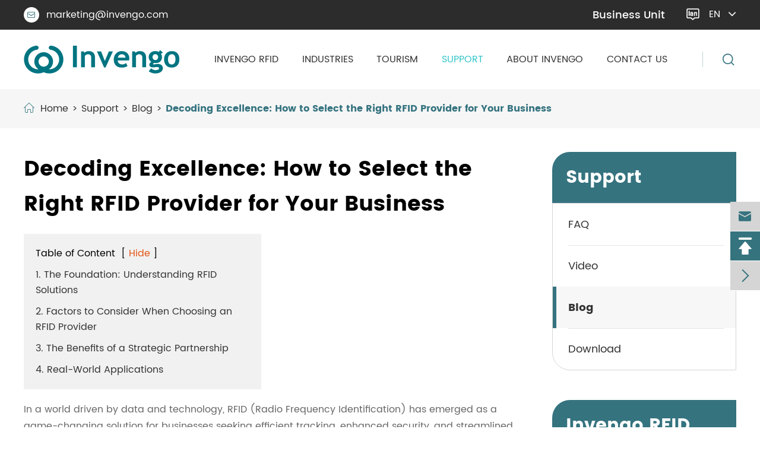

--- FILE ---
content_type: text/html; charset=utf-8
request_url: https://www.invengo.com/decoding-excellence-how-to-select-the-right-rfid-provider-for-your-business.html
body_size: 20870
content:
<!DOCTYPE html>
<html lang="en">
	<head>
		<meta charset="utf-8">
		<meta http-equiv="X-UA-Compatible" content="IE=edge">
		<title>Decoding Excellence: How to Select the Right RFID Provider for Your Business - Invengo Information Technology Co., Ltd.</title>
		<meta name="description" content="In a world driven by data and technology, RFID (Radio Frequency Identification) has emerged as a game-changing solution for businesses seeking efficient tracking, enhanced security, and streamlined op..."/>
		<meta name="keywords" content=""/>
		<meta name="robots" content="noodp"/>
		<meta name="viewport" content="width=device-width, initial-scale=1.0, maximum-scale=1.0, user-scalable=no">
		<link rel="shortcut icon" href="/favicon.ico" />
		<meta property="og:locale" content="en" />
		<meta property="og:type" content="website" />
		<meta property="og:title" content="Decoding Excellence: How to Select the Right RFID Provider for Your Business - Invengo Information Technology Co., Ltd." />
		<meta property="og:description" content="In a world driven by data and technology, RFID (Radio Frequency Identification) has emerged as a game-changing solution for businesses seeking efficient tracking, enhanced security, and streamlined op..." />
		<meta property="og:url" content="https://www.invengo.com/decoding-excellence-how-to-select-the-right-rfid-provider-for-your-business.html" />
		<meta property="og:site_name" content="Invengo Information Technology Co., Ltd." />
		<meta name="twitter:card" content="summary" />
		<meta name="twitter:site" content="@Invengo Information Technology Co., Ltd." />
		<meta name="twitter:description" content="In a world driven by data and technology, RFID (Radio Frequency Identification) has emerged as a game-changing solution for businesses seeking efficient tracking, enhanced security, and streamlined op..." />
		<meta name="twitter:title" content="Decoding Excellence: How to Select the Right RFID Provider for Your Business - Invengo Information Technology Co., Ltd." />
		<link rel="canonical" href="https://www.invengo.com/decoding-excellence-how-to-select-the-right-rfid-provider-for-your-business.html" />
				<script type="application/ld+json">
    {
      "@context": "http://schema.org/",
      "@type": "Article",
      "name": "Decoding Excellence: How to Select the Right RFID Provider for Your Business",
      "url": "https://www.invengo.com",
      "author":"Invengo Information Technology Co., Ltd.",
      "image":"https://www.invengo.com/uploads/image/20231010/15/how-to-select-the-right-rfid-provider-for-your-business.webp",
      "headline":"Decoding Excellence: How to Select the Right RFID Provider for Your Business",
      "publisher":{
          "@type":"Organization",
          "name":"Invengo Information Technology Co., Ltd.",
          "logo": {
              "@type": "ImageObject",
              "url": "https://www.invengo.com/uploads/image/20220628/13/invengo.png"
           }
       },
      "description": "In a world driven by data and technology, RFID (Radio Frequency Identification) has emerged as a game-changing solution for businesses seeking efficient tracking, enhanced security, and streamlined op...",
      "datePublished":"2023-09-10",
      "contentReferenceTime":"2023-09-10"
    }
    </script>				<link href="https://www.invengo.com/themes/simple/css/all.min.css?v=19" rel="stylesheet" type="text/css"  />
			    	    <script src="/assets/js/jquery-1.10.2.min.js"></script>
		<script src="/assets/js/seajs/sea.js"></script>
		<script src="/assets/js/swiper.min.js"></script>
		<script src="/assets/js/jquery.fancybox.min.js"></script>
				<!--[if IE]>
			<script src="/assets/js/html5shiv.min.js"></script>
		<![endif]-->
		<style>
		    .sep-mainnav>.sep-container>ul>li>a{
		        font-size:16px;
		    }
		    .sep-inner-body .sep-section-normal .yhg-resource-grid .item .box .info ul li a{
		        font-size:12px;
		    }
		    .sep-body .sep-section1 .items .item .box .full-screen ul li{
		        margin-bottom:8px;
		    }
		    .sep-footer .footer-box .sep-container .footer-info .box-wrap .box i{
		        flex-shrink: 0;
		    }
		    .fancybox-container{
		       z-index: 9999299999;
		    }
		    .sep-mainnav>.sep-container>ul>li .box-drap .box-right .pro-list{
		        border-right:none;
		        padding-right: 0;
		    }
		    .sep-mainnav>.sep-container>ul>li .box-drap .box-right .pro-list ul{
		        padding-right: 25px;
		        border-right:1px solid rgba(0,0,0,0.2);
		        height:100%;
		    }
		    .sep-mainnav>.sep-container>ul>li .box-drap .box-right .pro-list ul.noline{
		        border-right:none;
		    }
		    .sep-header .multi-language{
		        z-index:1000;
		    }
		    .sep-lx-header-mb .box-wrap>ul>li .multi-language li {
                line-height: 30px;
            }
		    @media screen and (max-width:640px){
		        *{
		            font-family:'Lucida Grande', 'Microsoft Yahei' !important;
		        }
		        .fa{
		            font-family: FontAwesome !important;
		        }
		        .iconfont{
		            font-family: "iconfont" !important;
		        }
		        
		     }
		</style>
		
		
	</head>
	<body>
	    
		<!-- pc header start -->
						<div class="sep-header sep-transition">
			<div class="top">
				<div class="sep-container flex flex-v-center">
					<div class="info wow fadeInLeft">
						<a href="mailto:marketing@invengo.com" class="flex-v-center">
							<i class="icon iconfont flex-center">
								&#xe603;
							</i>
							marketing@invengo.com						</a>
					</div>
					<div class="business text-medium flex-v-center">
					    						Business Unit						<ul>
						                                                            							<li>
								<a href="https://atid1.com/" target="_blank" class="block">
									ATID								</a>
							</li>
							    		                							<li>
								<a href="https://www.fetechgroup.com/" target="_blank" class="block">
									FE Technologies								</a>
							</li>
							    		                						</ul>
					</div>
					<div class="multi-language fix rt sep-transition wow fadeInRight ">
						<div class='box'>
							<div class='box2 flex sep-transition'>
								<i class="icon iconfont flex-center">&#xe654;</i>
								<a href="javascript:;" class="text-uppercase">
									en
								</a>
								<i class="fa fa-angle-down" aria-hidden="true"></i>
							</div>
							<ul class="fix ">
																									<li>
									    <a href="https://www.invengo.com" title="English" class='b'>
									        									        <img src='https://www.invengo.com/themes/simple/img/country/en.png' alt='country'  >
									        																		EN
																		</a></li>
																	<li>
									    <a href="https://ja.invengo.com" title="日本語" class='b'>
									        									        <img src='https://www.invengo.com/themes/simple/img/country/ja.png' alt='country'  >
									        																		ja																		</a></li>
																	<li>
									    <a href="https://ko.invengo.com" title="한국어" class='b'>
									        									        <img src='https://www.invengo.com/themes/simple/img/country/ko.png' alt='country'  >
									        																		ko																		</a></li>
																	<li>
									    <a href="https://fr.invengo.com" title="français" class='b'>
									        									        <img src='https://www.invengo.com/themes/simple/img/country/fr.png' alt='country'  >
									        																		fr																		</a></li>
																	<li>
									    <a href="https://de.invengo.com" title="Deutsch" class='b'>
									        									        <img src='https://www.invengo.com/themes/simple/img/country/de.png' alt='country'  >
									        																		de																		</a></li>
																	<li>
									    <a href="https://es.invengo.com" title="Español" class='b'>
									        									        <img src='https://www.invengo.com/themes/simple/img/country/es.png' alt='country'  >
									        																		es																		</a></li>
																	<li>
									    <a href="https://it.invengo.com" title="italiano" class='b'>
									        									        <img src='https://www.invengo.com/themes/simple/img/country/it.png' alt='country'  >
									        																		it																		</a></li>
																	<li>
									    <a href="https://ru.invengo.com" title="русский" class='b'>
									        									        <img src='https://www.invengo.com/themes/simple/img/country/ru.png' alt='country'  >
									        																		ru																		</a></li>
																	<li>
									    <a href="https://pt.invengo.com" title="português" class='b'>
									        									        <img src='https://www.invengo.com/themes/simple/img/country/pt.png' alt='country'  >
									        																		pt																		</a></li>
																	<li>
									    <a href="https://ar.invengo.com" title="العربية" class='b'>
									        									        <img src='https://www.invengo.com/themes/simple/img/country/ar.png' alt='country'  >
									        																		ar																		</a></li>
																	<li>
									    <a href="https://la.invengo.com" title="Latinae" class='b'>
									        																		la																		</a></li>
															</ul>
						</div>
					</div>
				</div>
			</div>
			<div class="sep-mainnav sep-transition clearfix">
				<div class="sep-container clearfix flex-v-center sep-transition">
					<a href="/" class="logo">
						<img src="/uploads/image/20220628/13/invengo.png" width="262" class="sep-transition" alt="Invengo Information Technology Co., Ltd." title="Invengo Information Technology Co., Ltd.">
					</a>
										<ul class="flex-mb">
					    					        										    						<li class='has-childs  ispro'>
							<a href="/products/">
								Invengo RFID							</a>
							    						    						<div class="box-drap">
								<div class="sep-container">
									<div class="flex">
										<div class="box-left">
											<ul>
											    																								<li class='active'>
													<a href="/products/rfid-readers/" class='flex'>
														RFID Readers														<i class='icon iconfont sep-transition'>
														    &#xe606;
														</i>
													</a>
												</li>
																																				<li >
													<a href="/products/rfid-antenna/" class='flex'>
														RFID Antenna														<i class='icon iconfont sep-transition'>
														    &#xe606;
														</i>
													</a>
												</li>
																																				<li >
													<a href="/products/rain-rfid-uhf-tags-uhf-inlays/" class='flex'>
														RAIN RFID UHF Tags & UHF Inlays														<i class='icon iconfont sep-transition'>
														    &#xe606;
														</i>
													</a>
												</li>
																																				<li >
													<a href="/products/hf-nfc-inlays-tags/" class='flex'>
														HF & NFC Inlays & Tags														<i class='icon iconfont sep-transition'>
														    &#xe606;
														</i>
													</a>
												</li>
																																				<li >
													<a href="/products/hard-tags/" class='flex'>
														Hard Tags														<i class='icon iconfont sep-transition'>
														    &#xe606;
														</i>
													</a>
												</li>
																																				<li >
													<a href="/products/ufh-smart-cards-tickets/" class='flex'>
														UHF Smart Cards & Tickets														<i class='icon iconfont sep-transition'>
														    &#xe606;
														</i>
													</a>
												</li>
																																			</ul>
										</div>
										<div class="box-right flex">
										    <div class='pro-list'>
																						        <ul >
										            										            												    													<li class='active' >
														<a href="/products/handheld-reader/" class='flex'>
															Handheld Reader																														<i class='icon iconfont sep-transition'>
															    &#xe606;
															</i>
																													</a>
													</li>
																																							<li  >
														<a href="/products/rain-rfid-fixed-readers/" class='flex'>
															RAIN RFID Fixed Readers																														<i class='icon iconfont sep-transition'>
															    &#xe606;
															</i>
																													</a>
													</li>
																																							<li  >
														<a href="/products/hf-reader/" class='flex'>
															HF Reader																														<i class='icon iconfont sep-transition'>
															    &#xe606;
															</i>
																													</a>
													</li>
																																																			</ul>
																						        <ul >
										            										            												    													<li class='active' >
														<a href="/products/rain-rfid-antennas/" class='flex'>
															RAIN RFID Antenna																														<i class='icon iconfont sep-transition'>
															    &#xe606;
															</i>
																													</a>
													</li>
																																							<li  >
														<a href="/products/hf-antennas/" class='flex'>
															HF Antenna																														<i class='icon iconfont sep-transition'>
															    &#xe606;
															</i>
																													</a>
													</li>
																																																			</ul>
																						        <ul >
										                													    													    													    													    													    													<li class='active' >
    														<a href="javascript:;" class='flex'>
    															Invengo Lombard    															<i class='icon iconfont sep-transition'>
    															    &#xe606;
    															</i>
    														</a>
    													</li>
    													    													    													    													    													<li  >
    														<a href="javascript:;" class='flex'>
    															Invengo xWing™    															<i class='icon iconfont sep-transition'>
    															    &#xe606;
    															</i>
    														</a>
    													</li>
    													    													    													    													    													<li  >
    														<a href="javascript:;" class='flex'>
    															Invengo Great Wall™    															<i class='icon iconfont sep-transition'>
    															    &#xe606;
    															</i>
    														</a>
    													</li>
    													    													    													    													    													<li  >
    														<a href="javascript:;" class='flex'>
    															Invengo Bullet    															<i class='icon iconfont sep-transition'>
    															    &#xe606;
    															</i>
    														</a>
    													</li>
    													    													    													    													    													<li  >
    														<a href="javascript:;" class='flex'>
    															Invengo Butterfly™    															<i class='icon iconfont sep-transition'>
    															    &#xe606;
    															</i>
    														</a>
    													</li>
    													    													    													    													    													<li  >
    														<a href="javascript:;" class='flex'>
    															Invengo Qin    															<i class='icon iconfont sep-transition'>
    															    &#xe606;
    															</i>
    														</a>
    													</li>
    													    													    													    													    													<li  >
    														<a href="javascript:;" class='flex'>
    															Invengo GEM    															<i class='icon iconfont sep-transition'>
    															    &#xe606;
    															</i>
    														</a>
    													</li>
    													    													    													    													    													<li  >
    														<a href="javascript:;" class='flex'>
    															Invengo Button    															<i class='icon iconfont sep-transition'>
    															    &#xe606;
    															</i>
    														</a>
    													</li>
    													    													    													    													    													<li  >
    														<a href="javascript:;" class='flex'>
    															Invengo Scorpion    															<i class='icon iconfont sep-transition'>
    															    &#xe606;
    															</i>
    														</a>
    													</li>
    													    													    													    													    													<li  >
    														<a href="javascript:;" class='flex'>
    															Invengo Shamrock    															<i class='icon iconfont sep-transition'>
    															    &#xe606;
    															</i>
    														</a>
    													</li>
    													    													    													    													    													<li  >
    														<a href="javascript:;" class='flex'>
    															Invengo Tome    															<i class='icon iconfont sep-transition'>
    															    &#xe606;
    															</i>
    														</a>
    													</li>
    													    													    													    													    													    																																						</ul>
																						        <ul >
										            										            												    													<li class='active' >
														<a href="/products/invengo-ntouch-hf-inlays-nfc-inlays/" class='flex'>
															Invengo NTouch HF Inlays & NFC Inlays																														<i class='icon iconfont sep-transition'>
															    &#xe606;
															</i>
																													</a>
													</li>
																																							<li  >
														<a href="/products/invengo-nloop-hf-tags-nfc-tags/" class='flex'>
															Invengo NLoop HF Tags & NFC Tags																														<i class='icon iconfont sep-transition'>
															    &#xe606;
															</i>
																													</a>
													</li>
																																							<li  >
														<a href="/products/invengo-bookmark-nxp-icode-hf-tags-nfc-tags/" class='flex'>
															Invengo Bookmark-HF & NFC Inlays & Tags-NXP ICODE																														<i class='icon iconfont sep-transition'>
															    &#xe606;
															</i>
																													</a>
													</li>
																																																			</ul>
																						        <ul class="noline">
										            										            												    													<li class='active' >
														<a href="/products/ceramic-on-metal-2509-hard-tags/" class='flex'>
															Ceramic On Metal 2509 Ceramic RFID Tag																													</a>
													</li>
																																							<li  >
														<a href="/products/ceramic-on-metal-2525-hard-tags/" class='flex'>
															Ceramic On Metal 2525 RFID Ceramic Tag																													</a>
													</li>
																																							<li  >
														<a href="/products/on-off-metal-852011-hard-tags/" class='flex'>
															On/Off Metal 852011 Metal RFID Tag																													</a>
													</li>
																																							<li  >
														<a href="/products/on-metal-7020-hard-tags/" class='flex'>
															On Metal 7020 Anti Metal RFID Tag																													</a>
													</li>
																																							<li  >
														<a href="/products/on-metal-9525-hard-tags/" class='flex'>
															On Metal 9525 RFID Hard Tag																													</a>
													</li>
																																																			</ul>
																						        <ul class="noline">
										            										            												    													<li class='active' >
														<a href="/products/xctf-8200a-c13-uhf-smart-card/" class='flex'>
															XCTF-8200A-C13 Smart Interface Card																													</a>
													</li>
																																							<li  >
														<a href="/products/xctf-8200a-c17-uhf-smart-card/" class='flex'>
															XCTF-8200A-C17 UHF Card																													</a>
													</li>
																																							<li  >
														<a href="/products/xctf-8210d-c13-uhf-smart-card/" class='flex'>
															XCTF-8210D-C13 UHF RFID Card																													</a>
													</li>
																																																			</ul>
																						    </div>
											<div class="toggle-wrap">
											    												<div class="toggle">
												    												    																										<div class="box flex">
														<ul>
														    														    															<li class='active'>
																<a href="/products/xc-rf2908-handheld-reader/" class='flex'>
																	XC2908 Handheld Reader																	<!--<i class='icon iconfont sep-transition'>-->
        									<!--						    &#xe606;-->
        									<!--						</i>-->
																</a>
															</li>
															
																																													<li >
																<a href="/products/xc-at188uhf-handheld-reader/" class='flex'>
																	XC-AT188 UHF Handheld Reader																	<!--<i class='icon iconfont sep-transition'>-->
        									<!--						    &#xe606;-->
        									<!--						</i>-->
																</a>
															</li>
															
																																													<li >
																<a href="/products/xc-ats100-rain-rfid-sled-reader/" class='flex'>
																	XC-ATS100 RAIN RFID Sled Reader																	<!--<i class='icon iconfont sep-transition'>-->
        									<!--						    &#xe606;-->
        									<!--						</i>-->
																</a>
															</li>
															
																																													<li >
																<a href="/products/xc-at388-bluetooth-uhf-rfid-reader/" class='flex'>
																	XC-AT388 Bluetooth UHF RFID Reader																	<!--<i class='icon iconfont sep-transition'>-->
        									<!--						    &#xe606;-->
        									<!--						</i>-->
																</a>
															</li>
															
																																												</ul>
													</div>
																																							<div class="box flex">
														<ul>
														    														    															<li class='active'>
																<a href="/products/xc-rf868-fixed-reader/" class='flex'>
																	XC-RF868 Fixed Reader																	<!--<i class='icon iconfont sep-transition'>-->
        									<!--						    &#xe606;-->
        									<!--						</i>-->
																</a>
															</li>
															
																																													<li >
																<a href="/products/xc-rf850-uhf-rfid-integrated-reader/" class='flex'>
																	XC-RF850 UHF RFID Integrated Reader																	<!--<i class='icon iconfont sep-transition'>-->
        									<!--						    &#xe606;-->
        									<!--						</i>-->
																</a>
															</li>
															
																																													<li >
																<a href="/products/xc-rf861-linux-rfid-reader/" class='flex'>
																	XC-RF861 Linux RFID Reader																	<!--<i class='icon iconfont sep-transition'>-->
        									<!--						    &#xe606;-->
        									<!--						</i>-->
																</a>
															</li>
															
																																													<li >
																<a href="/products/xc-rf807-fixed-reader/" class='flex'>
																	XC-RF807 Fixed Reader																	<!--<i class='icon iconfont sep-transition'>-->
        									<!--						    &#xe606;-->
        									<!--						</i>-->
																</a>
															</li>
															
																																													<li >
																<a href="/products/xc-rf855-desktop-rfid-reader/" class='flex'>
																	XC-RF855 Desktop RFID Reader																	<!--<i class='icon iconfont sep-transition'>-->
        									<!--						    &#xe606;-->
        									<!--						</i>-->
																</a>
															</li>
															
																																													<li >
																<a href="/products/xc-rf812-desktop-rfid-reader/" class='flex'>
																	XC-RF812 Desktop RFID Reader																	<!--<i class='icon iconfont sep-transition'>-->
        									<!--						    &#xe606;-->
        									<!--						</i>-->
																</a>
															</li>
															
																																												</ul>
													</div>
																																							<div class="box flex">
														<ul>
														    														    															<li class='active'>
																<a href="/products/xc-rf300-hf-rfid-reader/" class='flex'>
																	XC-RF300 HF RFID Reader																	<!--<i class='icon iconfont sep-transition'>-->
        									<!--						    &#xe606;-->
        									<!--						</i>-->
																</a>
															</li>
															
																																													<li >
																<a href="/products/medio-l40-hf-reader/" class='flex'>
																	Medio L40 HF Reader																	<!--<i class='icon iconfont sep-transition'>-->
        									<!--						    &#xe606;-->
        									<!--						</i>-->
																</a>
															</li>
															
																																													<li >
																<a href="/products/medio-p200u-hf-reader/" class='flex'>
																	Medio P200u HF Reader																	<!--<i class='icon iconfont sep-transition'>-->
        									<!--						    &#xe606;-->
        									<!--						</i>-->
																</a>
															</li>
															
																																												</ul>
													</div>
																																																			</div>
																								<div class="toggle">
												    												    																										<div class="box flex">
														<ul>
														    														    															<li class='active'>
																<a href="/products/xc-af802-bus-ab-antenna/" class='flex'>
																	XC-AF802-BUS-A(B) Antenna																	<!--<i class='icon iconfont sep-transition'>-->
        									<!--						    &#xe606;-->
        									<!--						</i>-->
																</a>
															</li>
															
																																													<li >
																<a href="/products/xc-af802-ben-ab/" class='flex'>
																	XC-AF802-BEN-A(B) Antenna																	<!--<i class='icon iconfont sep-transition'>-->
        									<!--						    &#xe606;-->
        									<!--						</i>-->
																</a>
															</li>
															
																																													<li >
																<a href="/products/b-antenna/" class='flex'>
																	XC-AF812 Antenna																	<!--<i class='icon iconfont sep-transition'>-->
        									<!--						    &#xe606;-->
        									<!--						</i>-->
																</a>
															</li>
															
																																													<li >
																<a href="/products/xc-af900-r1-ultra-rugged-antenna/" class='flex'>
																	XC-AF900R1 Antenna																	<!--<i class='icon iconfont sep-transition'>-->
        									<!--						    &#xe606;-->
        									<!--						</i>-->
																</a>
															</li>
															
																																													<li >
																<a href="/products/xc-af900r1-ben-antenna/" class='flex'>
																	XC-AF900R1+BEN Antenna																	<!--<i class='icon iconfont sep-transition'>-->
        									<!--						    &#xe606;-->
        									<!--						</i>-->
																</a>
															</li>
															
																																													<li >
																<a href="/products/xc-af11-high-performance-antenna/" class='flex'>
																	XC-AF11 High Performance Antenna																	<!--<i class='icon iconfont sep-transition'>-->
        									<!--						    &#xe606;-->
        									<!--						</i>-->
																</a>
															</li>
															
																																													<li >
																<a href="/products/xc-af12-high-performance-antenna/" class='flex'>
																	XC-AF12 High Performance Antenna																	<!--<i class='icon iconfont sep-transition'>-->
        									<!--						    &#xe606;-->
        									<!--						</i>-->
																</a>
															</li>
															
																																													<li >
																<a href="/products/xc-af26-high-gain-antenna/" class='flex'>
																	XC-AF26 High Gain Antenna																	<!--<i class='icon iconfont sep-transition'>-->
        									<!--						    &#xe606;-->
        									<!--						</i>-->
																</a>
															</li>
															
																																													<li >
																<a href="/products/xc-af35-high-performance-antenna/" class='flex'>
																	XC-AF35 High Performance Antenna																	<!--<i class='icon iconfont sep-transition'>-->
        									<!--						    &#xe606;-->
        									<!--						</i>-->
																</a>
															</li>
															
																																													<li >
																<a href="/products/xc-af38-antenna/" class='flex'>
																	XC-AF38 Antenna																	<!--<i class='icon iconfont sep-transition'>-->
        									<!--						    &#xe606;-->
        									<!--						</i>-->
																</a>
															</li>
															
																																													<li >
																<a href="/products/xc-af47-ultra-slim-desktop-antenna/" class='flex'>
																	XC-AF47 Ultra Slim Desktop Antenna																	<!--<i class='icon iconfont sep-transition'>-->
        									<!--						    &#xe606;-->
        									<!--						</i>-->
																</a>
															</li>
															
																																												</ul>
													</div>
																																							<div class="box flex">
														<ul>
														    														    															<li class='active'>
																<a href="/products/lsa4-shd-stack-antenna/" class='flex'>
																	LSA4-SHD Stack Antenna																	<!--<i class='icon iconfont sep-transition'>-->
        									<!--						    &#xe606;-->
        									<!--						</i>-->
																</a>
															</li>
															
																																													<li >
																<a href="/products/lsp-3-security-pedestal/" class='flex'>
																	LSP-3 Security Pedestal																	<!--<i class='icon iconfont sep-transition'>-->
        									<!--						    &#xe606;-->
        									<!--						</i>-->
																</a>
															</li>
															
																																												</ul>
													</div>
																																																			</div>
																								<div class="toggle">
												    													        													    													    													    													    													<div class="box flex">
														    <ul>
														        														        														        														        <li class='active'>
    																<a href="/products/invengo-lombard-dry-inlay/" class='flex'>
    																	Invengo Lombard DRY INLAY    																	<!--<i class='icon iconfont sep-transition'>-->
            									<!--						    &#xe606;-->
            									<!--						</i>-->
    																</a>
    															</li>
    																													        														        														        														        <li class='active'>
    																<a href="/products/invengo-lombard-wet-inlay/" class='flex'>
    																	Invengo Lombard WET INLAY    																	<!--<i class='icon iconfont sep-transition'>-->
            									<!--						    &#xe606;-->
            									<!--						</i>-->
    																</a>
    															</li>
    																													        														        														        														        <li class='active'>
    																<a href="/products/invengo-lombard-label/" class='flex'>
    																	Invengo Lombard Label    																	<!--<i class='icon iconfont sep-transition'>-->
            									<!--						    &#xe606;-->
            									<!--						</i>-->
    																</a>
    															</li>
    																													        														        														        														        														        														        														        														        														        														        														        														        														        														        														        														        														        														        														        														        														        														        														        														        														        														        														        														        														        														        														        														        														        														        														        														        														        														        														        														        														        														        														        														        														        														        														        														        														        														        														        														        														        														        														        														        														        														        														        														        														        														        														        														        														        														        														        														        														        														        														        														        														        														        														        														        														        														        														        														        														        														        														        														        														        														        														        														        														        														        														        														        														        														        														        														        														            														</ul>
    													</div>
    													    													    													    													    													<div class="box flex">
														    <ul>
														        														        														        														        														        														        														        														        														        														        														        														        														        <li >
    																<a href="/products/invengo-xwing-nxp-ucode8-rfid-hf-tags/" class='flex'>
    																	Invengo xWing™-NXP UCODE8  UHF RFIF Tag    																	<!--<i class='icon iconfont sep-transition'>-->
            									<!--						    &#xe606;-->
            									<!--						</i>-->
    																</a>
    															</li>
    																													        														        														        														        <li >
    																<a href="/products/invengo-xwing-impinj-monza-r6p-rfid-hf-tags/" class='flex'>
    																	Invengo xWing™-IMPINJ MONZA R6P UHF RFIF Tag    																	<!--<i class='icon iconfont sep-transition'>-->
            									<!--						    &#xe606;-->
            									<!--						</i>-->
    																</a>
    															</li>
    																													        														        														        														        <li >
    																<a href="/products/invengo-xwing-impinj-monza-r6-rfid-hf-tags/" class='flex'>
    																	Invengo xWing™-IMPINJ MONZA R6 UHF RFIF Tag    																	<!--<i class='icon iconfont sep-transition'>-->
            									<!--						    &#xe606;-->
            									<!--						</i>-->
    																</a>
    															</li>
    																													        														        														        														        <li >
    																<a href="/products/invengo-xwing-nxp-ucode7-rfid-hf-tags/" class='flex'>
    																	Invengo xWing™-NXP UCODE7 UHF RFIF Tag    																	<!--<i class='icon iconfont sep-transition'>-->
            									<!--						    &#xe606;-->
            									<!--						</i>-->
    																</a>
    															</li>
    																													        														        														        														        														        														        														        														        														        														        														        														        														        														        														        														        														        														        														        														        														        														        														        														        														        														        														        														        														        														        														        														        														        														        														        														        														        														        														        														        														        														        														        														        														        														        														        														        														        														        														        														        														        														        														        														        														        														        														        														        														        														        														        														        														        														        														        														        														        														        														        														        														        														        														        														        														        														        														        														        														        														        														        														        														            														</ul>
    													</div>
    													    													    													    													    													<div class="box flex">
														    <ul>
														        														        														        														        														        														        														        														        														        														        														        														        														        														        														        														        														        														        														        														        														        														        														        														        														        <li >
    																<a href="/products/invengo-great-wal-nxp-ucode8-rfid-hf-tags/" class='flex'>
    																	Invengo Great Wall™-NXP UCODE8 UHF Tag    																	<!--<i class='icon iconfont sep-transition'>-->
            									<!--						    &#xe606;-->
            									<!--						</i>-->
    																</a>
    															</li>
    																													        														        														        														        <li >
    																<a href="/products/invengo-great-wal-impinj-monza-r6p-rfid-hf-tags/" class='flex'>
    																	Invengo Great Wall™-IMPINJ MONZA R6P UHF Tag    																	<!--<i class='icon iconfont sep-transition'>-->
            									<!--						    &#xe606;-->
            									<!--						</i>-->
    																</a>
    															</li>
    																													        														        														        														        <li >
    																<a href="/products/invengo-great-wall-impinj-monza-r6-rfid-hf-tags/" class='flex'>
    																	Invengo Great Wall™-IMPINJ MONZA R6 UHF Tag    																	<!--<i class='icon iconfont sep-transition'>-->
            									<!--						    &#xe606;-->
            									<!--						</i>-->
    																</a>
    															</li>
    																													        														        														        														        <li >
    																<a href="/products/invengo-great-wall-nxp-ucode7-rfid-hf-tags/" class='flex'>
    																	Invengo Great Wall™-NXP UCODE7 UHF Tag    																	<!--<i class='icon iconfont sep-transition'>-->
            									<!--						    &#xe606;-->
            									<!--						</i>-->
    																</a>
    															</li>
    																													        														        														        														        														        														        														        														        														        														        														        														        														        														        														        														        														        														        														        														        														        														        														        														        														        														        														        														        														        														        														        														        														        														        														        														        														        														        														        														        														        														        														        														        														        														        														        														        														        														        														        														        														        														        														        														        														        														        														        														        														        														        														        														        														        														        														        														        														        														        														        														        														            														</ul>
    													</div>
    													    													    													    													    													<div class="box flex">
														    <ul>
														        														        														        														        														        														        														        														        														        														        														        														        														        														        														        														        														        														        														        														        														        														        														        														        														        														        														        														        														        														        														        														        														        														        														        														        														        <li >
    																<a href="/products/invengo-bullet-nxp-ucode7-rfid-hf-tags/" class='flex'>
    																	Invengo Bullet-NXP UCODE7 UHF Tag    																	<!--<i class='icon iconfont sep-transition'>-->
            									<!--						    &#xe606;-->
            									<!--						</i>-->
    																</a>
    															</li>
    																													        														        														        														        <li >
    																<a href="/products/invengo-bullet-nxp-ucode8-rfid-hf-tags/" class='flex'>
    																	Invengo Bullet-NXP UCODE8 UHF Tag    																	<!--<i class='icon iconfont sep-transition'>-->
            									<!--						    &#xe606;-->
            									<!--						</i>-->
    																</a>
    															</li>
    																													        														        														        														        <li >
    																<a href="/products/invengo-bullet-impinj-monza-r6p-rfid-hf-tags/" class='flex'>
    																	Invengo Bullet-IMPINJ MONZA R6P UHF Tag    																	<!--<i class='icon iconfont sep-transition'>-->
            									<!--						    &#xe606;-->
            									<!--						</i>-->
    																</a>
    															</li>
    																													        														        														        														        <li >
    																<a href="/products/invengo-bullet-impinj-monza-r6-rfid-hf-tags/" class='flex'>
    																	Invengo Bullet-IMPINJ MONZA R6 UHF Tag    																	<!--<i class='icon iconfont sep-transition'>-->
            									<!--						    &#xe606;-->
            									<!--						</i>-->
    																</a>
    															</li>
    																													        														        														        														        														        														        														        														        														        														        														        														        														        														        														        														        														        														        														        														        														        														        														        														        														        														        														        														        														        														        														        														        														        														        														        														        														        														        														        														        														        														        														        														        														        														        														        														        														        														        														        														        														        														        														        														        														        														        														        														        														            														</ul>
    													</div>
    													    													    													    													    													<div class="box flex">
														    <ul>
														        														        														        														        														        														        														        														        														        														        														        														        														        														        														        														        														        														        														        														        														        														        														        														        														        														        														        														        														        														        														        														        														        														        														        														        														        														        														        														        														        														        														        														        														        														        														        														        														        <li >
    																<a href="/products/invengo-butterfly-nxp-ucode8-rfid-hf-tags/" class='flex'>
    																	Invengo Butterfly™-NXP UCODE8 UHF Inlays    																	<!--<i class='icon iconfont sep-transition'>-->
            									<!--						    &#xe606;-->
            									<!--						</i>-->
    																</a>
    															</li>
    																													        														        														        														        <li >
    																<a href="/products/invengo-butterfly-impinj-monza-r6p-rfid-hf-tags/" class='flex'>
    																	Invengo Butterfly™-IMPINJ MONZA R6P UHF Inlays    																	<!--<i class='icon iconfont sep-transition'>-->
            									<!--						    &#xe606;-->
            									<!--						</i>-->
    																</a>
    															</li>
    																													        														        														        														        <li >
    																<a href="/products/invengo-butterfly-impinj-monza-r6-rfid-hf-tags/" class='flex'>
    																	Invengo Butterfly™-IMPINJ MONZA R6 UHF Inlays    																	<!--<i class='icon iconfont sep-transition'>-->
            									<!--						    &#xe606;-->
            									<!--						</i>-->
    																</a>
    															</li>
    																													        														        														        														        <li >
    																<a href="/products/invengo-butterfly-nxp-ucode7-rfid-hf-tags/" class='flex'>
    																	Invengo Butterfly™-NXP UCODE7 UHF Inlays    																	<!--<i class='icon iconfont sep-transition'>-->
            									<!--						    &#xe606;-->
            									<!--						</i>-->
    																</a>
    															</li>
    																													        														        														        														        														        														        														        														        														        														        														        														        														        														        														        														        														        														        														        														        														        														        														        														        														        														        														        														        														        														        														        														        														        														        														        														        														        														        														        														        														        														        														        														        														        														        														        														        														            														</ul>
    													</div>
    													    													    													    													    													<div class="box flex">
														    <ul>
														        														        														        														        														        														        														        														        														        														        														        														        														        														        														        														        														        														        														        														        														        														        														        														        														        														        														        														        														        														        														        														        														        														        														        														        														        														        														        														        														        														        														        														        														        														        														        														        														        														        														        														        														        														        														        														        														        														        														        														        														        <li >
    																<a href="/products/invengo-qin-impinj-monza-r6p-rfid-hf-tags/" class='flex'>
    																	Invengo Qin-IMPINJ MONZA R6P RFID Tags    																	<!--<i class='icon iconfont sep-transition'>-->
            									<!--						    &#xe606;-->
            									<!--						</i>-->
    																</a>
    															</li>
    																													        														        														        														        <li >
    																<a href="/products/invengo-qin-impinj-monza-r6-rfid-hf-tags/" class='flex'>
    																	Invengo Qin-IMPINJ MONZA R6 RFID Tags    																	<!--<i class='icon iconfont sep-transition'>-->
            									<!--						    &#xe606;-->
            									<!--						</i>-->
    																</a>
    															</li>
    																													        														        														        														        														        														        														        														        														        														        														        														        														        														        														        														        														        														        														        														        														        														        														        														        														        														        														        														        														        														        														        														        														        														        														        														        														        														        														        														        														        														        														            														</ul>
    													</div>
    													    													    													    													    													<div class="box flex">
														    <ul>
														        														        														        														        														        														        														        														        														        														        														        														        														        														        														        														        														        														        														        														        														        														        														        														        														        														        														        														        														        														        														        														        														        														        														        														        														        														        														        														        														        														        														        														        														        														        														        														        														        														        														        														        														        														        														        														        														        														        														        														        														        														        														        														        														        														        														        <li >
    																<a href="/products/invengo-gem-nxp-ucode8-rfid-hf-tags/" class='flex'>
    																	Invengo GEM-NXP UCODE8 UHF Inlay    																	<!--<i class='icon iconfont sep-transition'>-->
            									<!--						    &#xe606;-->
            									<!--						</i>-->
    																</a>
    															</li>
    																													        														        														        														        <li >
    																<a href="/products/invengo-gem-impinj-monza-5-rfid-hf-tags/" class='flex'>
    																	Invengo GEM-IMPINJ MONZA 5 UHF Inlay    																	<!--<i class='icon iconfont sep-transition'>-->
            									<!--						    &#xe606;-->
            									<!--						</i>-->
    																</a>
    															</li>
    																													        														        														        														        														        														        														        														        														        														        														        														        														        														        														        														        														        														        														        														        														        														        														        														        														        														        														        														        														        														        														        														        														        														        														        														        														            														</ul>
    													</div>
    													    													    													    													    													<div class="box flex">
														    <ul>
														        														        														        														        														        														        														        														        														        														        														        														        														        														        														        														        														        														        														        														        														        														        														        														        														        														        														        														        														        														        														        														        														        														        														        														        														        														        														        														        														        														        														        														        														        														        														        														        														        														        														        														        														        														        														        														        														        														        														        														        														        														        														        														        														        														        														        														        														        														        														        														        														        <li >
    																<a href="/products/invengo-button-impinj-monza5-dry-inlay-rfid-hf-tags/" class='flex'>
    																	Invengo Button-Impinj Monza5 UHF Inlay (DRY INLAY)    																	<!--<i class='icon iconfont sep-transition'>-->
            									<!--						    &#xe606;-->
            									<!--						</i>-->
    																</a>
    															</li>
    																													        														        														        														        <li >
    																<a href="/products/invengo-button-impinj-monza5-wet-inlay-rfid-hf-tags/" class='flex'>
    																	Invengo Button-Impinj Monza5 UHF Inlay (WET INLAY)    																	<!--<i class='icon iconfont sep-transition'>-->
            									<!--						    &#xe606;-->
            									<!--						</i>-->
    																</a>
    															</li>
    																													        														        														        														        <li >
    																<a href="/products/invengo-button-impinj-monza-r6-dry-inlay-rfid-hf-tags/" class='flex'>
    																	Invengo Button-Impinj Monza R6 UHF Inlay (DRY INLAY)    																	<!--<i class='icon iconfont sep-transition'>-->
            									<!--						    &#xe606;-->
            									<!--						</i>-->
    																</a>
    															</li>
    																													        														        														        														        														        														        														        														        														        														        														        														        														        														        														        														        														        														        														        														        														        														        														        														        														        														        														        														            														</ul>
    													</div>
    													    													    													    													    													<div class="box flex">
														    <ul>
														        														        														        														        														        														        														        														        														        														        														        														        														        														        														        														        														        														        														        														        														        														        														        														        														        														        														        														        														        														        														        														        														        														        														        														        														        														        														        														        														        														        														        														        														        														        														        														        														        														        														        														        														        														        														        														        														        														        														        														        														        														        														        														        														        														        														        														        														        														        														        														        														        														        														        														        														        														        														        														        														        														        <li >
    																<a href="/products/invengo-scorpion-impinj-monza5-dry-inlay-rfid-hf-tags/" class='flex'>
    																	Invengo Scorpion-Impinj Monza5 RFID Tags (DRY INLAY)    																	<!--<i class='icon iconfont sep-transition'>-->
            									<!--						    &#xe606;-->
            									<!--						</i>-->
    																</a>
    															</li>
    																													        														        														        														        <li >
    																<a href="/products/invengo-scorpion-impinj-monza5-wet-inlay-rfid-hf-tags/" class='flex'>
    																	Invengo Scorpion-Impinj Monza5 RFID Tags (WET INLAY)    																	<!--<i class='icon iconfont sep-transition'>-->
            									<!--						    &#xe606;-->
            									<!--						</i>-->
    																</a>
    															</li>
    																													        														        														        														        <li >
    																<a href="/products/invengo-scorpion-impinj-monza5-paper-face-rfid-hf-tags/" class='flex'>
    																	Invengo Scorpion-Impinj Monza5 RFID Tags (PAPER FACE)    																	<!--<i class='icon iconfont sep-transition'>-->
            									<!--						    &#xe606;-->
            									<!--						</i>-->
    																</a>
    															</li>
    																													        														        														        														        														        														        														        														        														        														        														        														        														        														        														        														        														        														        														            														</ul>
    													</div>
    													    													    													    													    													<div class="box flex">
														    <ul>
														        														        														        														        														        														        														        														        														        														        														        														        														        														        														        														        														        														        														        														        														        														        														        														        														        														        														        														        														        														        														        														        														        														        														        														        														        														        														        														        														        														        														        														        														        														        														        														        														        														        														        														        														        														        														        														        														        														        														        														        														        														        														        														        														        														        														        														        														        														        														        														        														        														        														        														        														        														        														        														        														        														        														        														        														        														        														        														        														        														        														        <li >
    																<a href="/products/invengo-shamrock-impinj-monza4d-dry-inlay/" class='flex'>
    																	Invengo Shamrock-Impinj Monza4D UHF Label (DRY INLAY)    																	<!--<i class='icon iconfont sep-transition'>-->
            									<!--						    &#xe606;-->
            									<!--						</i>-->
    																</a>
    															</li>
    																													        														        														        														        <li >
    																<a href="/products/invengo-shamrock-impinj-monza4d-wet-inlay/" class='flex'>
    																	Invengo Shamrock-Impinj Monza4D UHF Label (WET INLAY)    																	<!--<i class='icon iconfont sep-transition'>-->
            									<!--						    &#xe606;-->
            									<!--						</i>-->
    																</a>
    															</li>
    																													        														        														        														        <li >
    																<a href="/products/invengo-shamrock-impinj-monza4d-paper-face-rfid-hf-tags/" class='flex'>
    																	Invengo Shamrock-Impinj Monza4D UHF Label (PAPER FACE)    																	<!--<i class='icon iconfont sep-transition'>-->
            									<!--						    &#xe606;-->
            									<!--						</i>-->
    																</a>
    															</li>
    																													        														        														        														        														        														        														        														        														        														            														</ul>
    													</div>
    													    													    													    													    													<div class="box flex">
														    <ul>
														        														        														        														        														        														        														        														        														        														        														        														        														        														        														        														        														        														        														        														        														        														        														        														        														        														        														        														        														        														        														        														        														        														        														        														        														        														        														        														        														        														        														        														        														        														        														        														        														        														        														        														        														        														        														        														        														        														        														        														        														        														        														        														        														        														        														        														        														        														        														        														        														        														        														        														        														        														        														        														        														        														        														        														        														        														        														        														        														        														        														        														        														        														        														        														        														        														        														        														        <li >
    																<a href="/products/invengo-tome-nxp-g2im-rfid-hf-tags/" class='flex'>
    																	Invengo Tome-NXP G2iM UHF Label    																	<!--<i class='icon iconfont sep-transition'>-->
            									<!--						    &#xe606;-->
            									<!--						</i>-->
    																</a>
    															</li>
    																													        														        														        														        <li >
    																<a href="/products/invengo-tome-impinj-monza-r6p-dry-inlay-rfid-hf-tags/" class='flex'>
    																	Invengo Tome-Impinj Monza R6p UHF Label (DRY INLAY)    																	<!--<i class='icon iconfont sep-transition'>-->
            									<!--						    &#xe606;-->
            									<!--						</i>-->
    																</a>
    															</li>
    																													        														        														        														        <li >
    																<a href="/products/invengo-tome-impinj-monza-r6p-wet-inlay-rfid-hf-tags/" class='flex'>
    																	Invengo Tome-Impinj Monza R6p UHF Label (WET INLAY)    																	<!--<i class='icon iconfont sep-transition'>-->
            									<!--						    &#xe606;-->
            									<!--						</i>-->
    																</a>
    															</li>
    																													            														</ul>
    													</div>
    													    													    													    													    													    																																						</div>
																								<div class="toggle">
												    												    																										<div class="box flex">
														<ul>
														    														    															<li class='active'>
																<a href="/products/invengo-ntouch-nxp-ntag-hf-inlays-nfc-inlays/" class='flex'>
																	Invengo NTouch-NXP NTAG HF Inlays																	<!--<i class='icon iconfont sep-transition'>-->
        									<!--						    &#xe606;-->
        									<!--						</i>-->
																</a>
															</li>
															
																																													<li >
																<a href="/products/invengo-ntouch-nxp-mifare-hf-inlays-nfc-inlays/" class='flex'>
																	Invengo NTouch-NXP Mifare NFC Inlays																	<!--<i class='icon iconfont sep-transition'>-->
        									<!--						    &#xe606;-->
        									<!--						</i>-->
																</a>
															</li>
															
																																												</ul>
													</div>
																																							<div class="box flex">
														<ul>
														    														    															<li class='active'>
																<a href="/products/invengo-nloop-nxp-ntag-hf-tags-nfc-tags/" class='flex'>
																	Invengo NLoop-NXP NTAG NFC Tags																	<!--<i class='icon iconfont sep-transition'>-->
        									<!--						    &#xe606;-->
        									<!--						</i>-->
																</a>
															</li>
															
																																													<li >
																<a href="/products/invengo-nloop-nxp-mifare-hf-tags-nfc-tags/" class='flex'>
																	Invengo NLoop-NXP Mifare HF Tags																	<!--<i class='icon iconfont sep-transition'>-->
        									<!--						    &#xe606;-->
        									<!--						</i>-->
																</a>
															</li>
															
																																												</ul>
													</div>
																																							<div class="box flex">
														<ul>
														    														    														</ul>
													</div>
																																																			</div>
																								<div class="toggle">
												    												    																										<div class="box flex">
														<ul>
														    														    														</ul>
													</div>
																																							<div class="box flex">
														<ul>
														    														    														</ul>
													</div>
																																							<div class="box flex">
														<ul>
														    														    														</ul>
													</div>
																																							<div class="box flex">
														<ul>
														    														    														</ul>
													</div>
																																							<div class="box flex">
														<ul>
														    														    														</ul>
													</div>
																																																			</div>
																								<div class="toggle">
												    												    																										<div class="box flex">
														<ul>
														    														    														</ul>
													</div>
																																							<div class="box flex">
														<ul>
														    														    														</ul>
													</div>
																																							<div class="box flex">
														<ul>
														    														    														</ul>
													</div>
																																																			</div>
																							</div>
										</div>
									</div>
								</div>
							</div>
    						 
    						  
    						 
						</li>
						    										    						<li class='has-childs  '>
							<a href="/rfid-for-industrial-applications/">
								Industries							</a>
							    						        						<div class='box box-s'>
                                    <ul class='clearfix'>
                                                                                 
                                        <li>
                                            <a   href='/retail-new.html'>
                                                Retail                                            </a>
                                             
                                        </li>
                                         
                                                                                 
                                        <li>
                                            <a   href='/warehouse.html'>
                                                Warehouse                                            </a>
                                             
                                        </li>
                                         
                                                                                 
                                        <li>
                                            <a   href='/personnel-management.html'>
                                                Personnel Management                                            </a>
                                             
                                        </li>
                                         
                                                                                 
                                        <li>
                                            <a   href='/tool-management.html'>
                                                Tool Management                                            </a>
                                             
                                        </li>
                                         
                                                                                 
                                        <li>
                                            <a   href='/vehicles.html'>
                                                Vehicles                                            </a>
                                             
                                        </li>
                                         
                                                                            </ul>   
                                </div>
                              
    						 
						</li>
						    										    						<li class='has-childs  '>
							<a href="/tourism/">
								Tourism							</a>
							    						        						<div class='box box-s'>
                                    <ul class='clearfix'>
                                                                                 
                                        <li>
                                            <a   href='/cultural-creative-products/'>
                                                Cultural & Creative Products                                            </a>
                                             
                                        </li>
                                         
                                                                                 
                                        <li>
                                            <a   href='/self-developed-equipment/'>
                                                Self-Developed Equipment                                            </a>
                                             
                                        </li>
                                         
                                                                                 
                                        <li>
                                            <a   href='/client-cases/'>
                                                Client Cases                                            </a>
                                             
                                        </li>
                                         
                                                                            </ul>   
                                </div>
                              
    						 
						</li>
						    										    						<li class='has-childs active '>
							<a href="/support/">
								Support							</a>
							    						        						<div class='box box-s'>
                                    <ul class='clearfix'>
                                                                                 
                                        <li>
                                            <a   href='/faq/'>
                                                FAQ                                            </a>
                                             
                                        </li>
                                         
                                                                                 
                                        <li>
                                            <a   href='/video/'>
                                                Video                                            </a>
                                             
                                        </li>
                                         
                                                                                 
                                        <li>
                                            <a   href='/blog/'>
                                                Blog                                            </a>
                                             
                                        </li>
                                         
                                                                                 
                                        <li>
                                            <a   href='/download/'>
                                                Download                                            </a>
                                             
                                        </li>
                                         
                                                                            </ul>   
                                </div>
                              
    						 
						</li>
						    										    						<li class='has-childs  '>
							<a href="/invengo-corporate-profile.html">
								About Invengo							</a>
							    						        						<div class='box box-s'>
                                    <ul class='clearfix'>
                                                                                 
                                        <li>
                                            <a   href='/invengo-corporate-profile.html'>
                                                Corporate Profile                                            </a>
                                             
                                        </li>
                                         
                                                                                 
                                        <li>
                                            <a   href='/news-room/'>
                                                News Room                                            </a>
                                             
                                        </li>
                                         
                                                                            </ul>   
                                </div>
                              
    						 
						</li>
						    										    						<li class='has-childs  '>
							<a href="/contact/">
								Contact Us							</a>
							 
						</li>
						    										</ul>
					<span class="search">
						<i class="icon iconfont flex-center sep-transition"></i>
					</span>
				</div>
			</div>
		</div>
		<div class="search-popup">
			<button class="close-search style-two">
				<span class="icon iconfont">
					&#xe60b;
				</span>
			</button>
			<button class="close-search">
				<span class="icon iconfont">
					&#xe617;
				</span>
			</button>
			<form name="search" id="search" method="get" action="/search">>
				<div class="form-group">
					<input type="search" name="q" value="" placeholder="Search Here" required="">
					<button type="submit">
						<i class="fa fa-search">
						</i>
					</button>
				</div>
			</form>
		</div>
		<!-- pc header end -->
		<!-- nav start -->
        <!-- nav end -->
		<!-- Mobile screen under 640px start -->
		<div class="sep-lx-header-mb">
			<div class="box-wrap clearfix flex-v-center">
				<a href="/" class="logo">
					<img src="/uploads/image/20220628/13/invengo.png" width="262" class="sep-transition" alt="Invengo Information Technology Co., Ltd." title="Invengo Information Technology Co., Ltd.">
				</a>
				<ul class='clearfix rt'>
					<li id="headerSearch" class="flex-center" >
						<i class="fa fa-search" aria-hidden="true"></i>
					</li>
					<li id="global" class="flex-center">
						<i class="fa fa-globe" aria-hidden="true"></i>
						<ul class="multi-language">
							    						    					    	<li>
    								<a href="https://www.invengo.com">
    									English    								</a>
    							</li>
    						   
    						    					    	<li>
    								<a href="https://ja.invengo.com">
    									日本語    								</a>
    							</li>
    						   
    						    					    	<li>
    								<a href="https://ko.invengo.com">
    									한국어    								</a>
    							</li>
    						   
    						    					    	<li>
    								<a href="https://fr.invengo.com">
    									français    								</a>
    							</li>
    						   
    						    					    	<li>
    								<a href="https://de.invengo.com">
    									Deutsch    								</a>
    							</li>
    						   
    						    					    	<li>
    								<a href="https://es.invengo.com">
    									Español    								</a>
    							</li>
    						   
    						    					    	<li>
    								<a href="https://it.invengo.com">
    									italiano    								</a>
    							</li>
    						   
    						    					    	<li>
    								<a href="https://ru.invengo.com">
    									русский    								</a>
    							</li>
    						   
    						    					    	<li>
    								<a href="https://pt.invengo.com">
    									português    								</a>
    							</li>
    						   
    						    					    	<li>
    								<a href="https://ar.invengo.com">
    									العربية    								</a>
    							</li>
    						   
    						    					    	<li>
    								<a href="https://la.invengo.com">
    									Latinae    								</a>
    							</li>
    						   
    												</ul>
					</li>
					<li id="menu" class="flex-center">
						<i class="fa fa-bars" aria-hidden="true"></i>
					</li>
				</ul>
			</div>
		</div>
		<div class="sep-shadow"></div>
		<div class="sep-search-box">
			<i class="fa fa-times" aria-hidden="true"></i>
			<form name="search" method="get" action="/search">
				<input type="text" name="q" class="form-control" placeholder='Search ...'/>
				<button type="submit" class='top-btn btn text-capitalize '>
					<i class="fa fa-search" aria-hidden="true"></i>
					Search				</button>
			</form>
		</div>
		<div class="sep-menu-box">
			<div class="top clearfix">
				<div id="menuClose" class="lf">
					<i class="fa fa-times" aria-hidden="true"></i>
				</div>
				<a href="/" class="logo">
					<img src="/uploads/image/20220628/13/invengo.png" alt="Invengo Information Technology Co., Ltd." title="Invengo Information Technology Co., Ltd.">
					 
				</a>
			</div>
			<div class="bottom">
				<ul class="menu-item">
				    				    					<li>
						<div class="box">
							<a href="/">
							    
							    Home							    
							</a>
													</div>
											</li>
										<li>
						<div class="box">
							<a href="/products/">
							    
							    Invengo RFID							    
							</a>
														<i class="fa fa-long-arrow-right" aria-hidden="true"></i>
													</div>
												<ul>
						    							<li>
								<a href='/products/rfid-readers/'>
                                    RFID Readers                                </a>
                                
							</li>
														<li>
								<a href='/products/rfid-antenna/'>
                                    RFID Antenna                                </a>
                                
							</li>
														<li>
								<a href='/products/rain-rfid-uhf-tags-uhf-inlays/'>
                                    RAIN RFID UHF Tags & UHF Inlays                                </a>
                                
							</li>
														<li>
								<a href='/products/hf-nfc-inlays-tags/'>
                                    HF & NFC Inlays & Tags                                </a>
                                
							</li>
														<li>
								<a href='/products/hard-tags/'>
                                    Hard Tags                                </a>
                                
							</li>
														<li>
								<a href='/products/ufh-smart-cards-tickets/'>
                                    UHF Smart Cards & Tickets                                </a>
                                
							</li>
													</ul>
											</li>
										<li>
						<div class="box">
							<a href="/rfid-for-industrial-applications/">
							    
							    Industries							    
							</a>
														<i class="fa fa-long-arrow-right" aria-hidden="true"></i>
													</div>
												<ul>
						    							<li>
								<a href='/retail-new.html'>
                                    Retail                                </a>
                                
							</li>
														<li>
								<a href='/warehouse.html'>
                                    Warehouse                                </a>
                                
							</li>
														<li>
								<a href='/personnel-management.html'>
                                    Personnel Management                                </a>
                                
							</li>
														<li>
								<a href='/tool-management.html'>
                                    Tool Management                                </a>
                                
							</li>
														<li>
								<a href='/vehicles.html'>
                                    Vehicles                                </a>
                                
							</li>
													</ul>
											</li>
										<li>
						<div class="box">
							<a href="/tourism/">
							    
							    Tourism							    
							</a>
														<i class="fa fa-long-arrow-right" aria-hidden="true"></i>
													</div>
												<ul>
						    							<li>
								<a href='/cultural-creative-products/'>
                                    Cultural & Creative Products                                </a>
                                
							</li>
														<li>
								<a href='/self-developed-equipment/'>
                                    Self-Developed Equipment                                </a>
                                
							</li>
														<li>
								<a href='/client-cases/'>
                                    Client Cases                                </a>
                                
							</li>
													</ul>
											</li>
										<li>
						<div class="box">
							<a href="/support/">
							    
							    Support							    
							</a>
														<i class="fa fa-long-arrow-right" aria-hidden="true"></i>
													</div>
												<ul>
						    							<li>
								<a href='/faq/'>
                                    FAQ                                </a>
                                
							</li>
														<li>
								<a href='/video/'>
                                    Video                                </a>
                                
							</li>
														<li>
								<a href='/blog/'>
                                    Blog                                </a>
                                
							</li>
														<li>
								<a href='/download/'>
                                    Download                                </a>
                                
							</li>
													</ul>
											</li>
										<li>
						<div class="box">
							<a href="/invengo-corporate-profile.html">
							    
							    About Invengo							    
							</a>
														<i class="fa fa-long-arrow-right" aria-hidden="true"></i>
													</div>
												<ul>
						    							<li>
								<a href='/invengo-corporate-profile.html'>
                                    Corporate Profile                                </a>
                                
							</li>
														<li>
								<a href='/news-room/'>
                                    News Room                                </a>
                                
							</li>
													</ul>
											</li>
										<li>
						<div class="box">
							<a href="/contact/">
							    
							    Contact Us							    
							</a>
													</div>
											</li>
									</ul>
			</div>
			<div class='bottom-toggle'>
			    							    <div class='toggle'>
			        <ul>
			            <li>
			                			                <a href='/'>
			                    Home			                </a>
			            </li>
			            			        </ul>
			    </div>
			    			    <div class='toggle'>
			        <ul>
			            <li>
			                			                <span>
			                    <i class="fa fa-long-arrow-left" aria-hidden="true"></i>
			                </span>
			                			                <a href='/products/'>
			                    Invengo RFID			                </a>
			            </li>
			            			            <li>
			                <a href='/products/rfid-readers/'>
			                    RFID Readers			                    			                </a>
			                			            </li>
			            			            <li>
			                <a href='/products/rfid-antenna/'>
			                    RFID Antenna			                    			                </a>
			                			            </li>
			            			            <li>
			                <a href='/products/rain-rfid-uhf-tags-uhf-inlays/'>
			                    RAIN RFID UHF Tags & UHF Inlays			                    			                </a>
			                			            </li>
			            			            <li>
			                <a href='/products/hf-nfc-inlays-tags/'>
			                    HF & NFC Inlays & Tags			                    			                </a>
			                			            </li>
			            			            <li>
			                <a href='/products/hard-tags/'>
			                    Hard Tags			                    			                </a>
			                			            </li>
			            			            <li>
			                <a href='/products/ufh-smart-cards-tickets/'>
			                    UHF Smart Cards & Tickets			                    			                </a>
			                			            </li>
			            			        </ul>
			    </div>
			    			    <div class='toggle'>
			        <ul>
			            <li>
			                			                <span>
			                    <i class="fa fa-long-arrow-left" aria-hidden="true"></i>
			                </span>
			                			                <a href='/rfid-for-industrial-applications/'>
			                    Industries			                </a>
			            </li>
			            			            <li>
			                <a href='/retail-new.html'>
			                    Retail			                    			                </a>
			                			            </li>
			            			            <li>
			                <a href='/warehouse.html'>
			                    Warehouse			                    			                </a>
			                			            </li>
			            			            <li>
			                <a href='/personnel-management.html'>
			                    Personnel Management			                    			                </a>
			                			            </li>
			            			            <li>
			                <a href='/tool-management.html'>
			                    Tool Management			                    			                </a>
			                			            </li>
			            			            <li>
			                <a href='/vehicles.html'>
			                    Vehicles			                    			                </a>
			                			            </li>
			            			        </ul>
			    </div>
			    			    <div class='toggle'>
			        <ul>
			            <li>
			                			                <span>
			                    <i class="fa fa-long-arrow-left" aria-hidden="true"></i>
			                </span>
			                			                <a href='/tourism/'>
			                    Tourism			                </a>
			            </li>
			            			            <li>
			                <a href='/cultural-creative-products/'>
			                    Cultural & Creative Products			                    			                </a>
			                			            </li>
			            			            <li>
			                <a href='/self-developed-equipment/'>
			                    Self-Developed Equipment			                    			                </a>
			                			            </li>
			            			            <li>
			                <a href='/client-cases/'>
			                    Client Cases			                    			                </a>
			                			            </li>
			            			        </ul>
			    </div>
			    			    <div class='toggle'>
			        <ul>
			            <li>
			                			                <span>
			                    <i class="fa fa-long-arrow-left" aria-hidden="true"></i>
			                </span>
			                			                <a href='/support/'>
			                    Support			                </a>
			            </li>
			            			            <li>
			                <a href='/faq/'>
			                    FAQ			                    			                </a>
			                			            </li>
			            			            <li>
			                <a href='/video/'>
			                    Video			                    			                </a>
			                			            </li>
			            			            <li>
			                <a href='/blog/'>
			                    Blog			                    			                </a>
			                			            </li>
			            			            <li>
			                <a href='/download/'>
			                    Download			                    			                </a>
			                			            </li>
			            			        </ul>
			    </div>
			    			    <div class='toggle'>
			        <ul>
			            <li>
			                			                <span>
			                    <i class="fa fa-long-arrow-left" aria-hidden="true"></i>
			                </span>
			                			                <a href='/invengo-corporate-profile.html'>
			                    About Invengo			                </a>
			            </li>
			            			            <li>
			                <a href='/invengo-corporate-profile.html'>
			                    Corporate Profile			                    			                </a>
			                			            </li>
			            			            <li>
			                <a href='/news-room/'>
			                    News Room			                    			                </a>
			                			            </li>
			            			        </ul>
			    </div>
			    			    <div class='toggle'>
			        <ul>
			            <li>
			                			                <span>
			                    <i class="fa fa-long-arrow-left" aria-hidden="true"></i>
			                </span>
			                			                <a href='/contact/'>
			                    Contact Us			                </a>
			            </li>
			            			        </ul>
			    </div>
			    			</div>
			<a href="mailto:marketing@invengo.com" class="btn btn-default contact">
				<i class="fa fa-envelope-o" aria-hidden="true"></i> Email Us			</a>
		</div>
		<!-- Mobile screen under 640px end -->

 
<!-- content start -->
<div class="sep-inner-body">
    <div class="sep-breadcrumb bg">
		<div class="sep-container">
			<ul class="breadcrumb"><li><a href="/">Home</a></li><li><a href="/support/" title="Support">Support</a></li><li><a href="/blog/" title="Blog">Blog</a></li><li><a href="/decoding-excellence-how-to-select-the-right-rfid-provider-for-your-business.html" title="Decoding Excellence: How to Select the Right RFID Provider for Your Business">Decoding Excellence: How to Select the Right RFID Provider for Your Business</a></li></ul><script type="application/ld+json">{"@context":"http:\/\/schema.org","@type":"BreadcrumbList","itemListElement":[{"@type":"ListItem","position":1,"item":{"@id":"https:\/\/www.invengo.com\/","name":"Home"}},{"@type":"ListItem","position":2,"item":{"@id":"https:\/\/www.invengo.com\/support\/","name":"Support"}},{"@type":"ListItem","position":3,"item":{"@id":"https:\/\/www.invengo.com\/blog\/","name":"Blog"}}]}</script>		</div>
	</div>
	<div class="sep-section-normal pt60">
		<div class="sep-container flex has-sidebar">
			<div class="sep-primary">
			    <h1 class="title text-bold fz36 wow fadeInDown mb20">
				    Decoding Excellence: How to Select the Right RFID Provider for Your Business				</h1>
				<style>
    #references li{
        list-style-type: decimal;
        margin-bottom:8px;
    }
    #references li a{
        color:#000;
        
    }
    #references li a:hover{
        color:#2469db;
    }
    #references{
        padding-left:20px;
    }
    .contents-wrap{
        width:400px;
        max-width:100%;
        background:#f1f1f1;
        padding:20px;
        margin-bottom:20px;
    }
    .contents-wrap .hd span{
        margin-right:5px;
    }
    .contents-wrap .hd a{
        color:#e55413;
        padding: 0 5px;
    }
    .h2-item {
        margin-left: 0;
    }
    .h3-item {
        margin-left: 20px;
        display:none;
    }
    #toc-list li{
        margin-top:10px;
    }
</style>
<div class="contents-wrap">
    <div class="hd">
        <span>Table of Content</span>
        [<a href="javascript:;" class="control active">Hide</a>]
    </div>
    <div class="bd">
        <ul id="toc-list"></ul>
    </div>
</div>
<script>
    $(function(){
        const tocList = document.getElementById('toc-list');
        const headings = document.querySelectorAll('#richtext h2, #richtext h3');
        let idCounter = 1;
        let h2Counter = 0;
        let h3Counter = [];

        headings.forEach((heading) => {
            const text = heading.textContent.trim();
            if (text) {
                const uniqueId = `heading-${idCounter}`;
                heading.id = uniqueId;
                const listItem = document.createElement('li');
                const link = document.createElement('a');

                if (heading.tagName === 'H2') {
                    h2Counter++;
                    h3Counter[h2Counter - 1] = 0;
                    link.textContent = `${h2Counter}. ${text}`;
                    listItem.classList.add('h2-item');
                } else {
                    h3Counter[h2Counter - 1]++;
                    link.textContent = `${h2Counter}.${h3Counter[h2Counter - 1]} ${text}`;
                    listItem.classList.add('h3-item');
                }

                link.href = `#${uniqueId}`;

                link.addEventListener('click', (e) => {
                    e.preventDefault();
                    const targetPosition = heading.offsetTop - 0;
                    window.scrollTo({
                        top: targetPosition,
                        behavior: 'smooth'
                    });
                });

                listItem.appendChild(link);
                tocList.appendChild(listItem);
                idCounter++;
            }
        });
        $('.contents-wrap .hd a').click(function(){
            if($(this).hasClass('active')){
                $(this).removeClass('active')
                $('#toc-list').slideUp()
                $(this).text('Show')
            }else{
                $(this).addClass('active')
                $('#toc-list').slideDown()
                $(this).text('Hide')
            }
        })
    })
</script>
				<div class='richtext' id="richtext">
				    <p>In a world driven by data and technology, RFID (Radio Frequency Identification) has emerged as a game-changing solution for businesses seeking efficient tracking, enhanced security, and streamlined operations. Choosing the right RFID provider is a critical step in harnessing the full potential of this technology. In this article, we explore the factors that should guide your decision-making process and ensure you partner with a provider that aligns with your business goals.</p><p><br/></p><h2>The Foundation: Understanding RFID Solutions</h2><p><br/></p><p>An RFID provider is more than just a supplier; they are a strategic partner in your journey toward operational excellence. These providers offer end-to-end solutions that encompass RFID tags, readers, software platforms, and professional services. A successful RFID implementation begins with the right provider who understands your unique needs and translates them into effective solutions.</p><p><br/></p><h2>Factors to Consider When Choosing an RFID Provider</h2><p><br/></p><p>Select an RFID provider that specializes in your industry. Industry-specific expertise ensures that the provider understands the unique challenges, regulations, and requirements of your sector, resulting in tailored solutions that deliver maximum impact. Look for a provider that offers a comprehensive suite of RFID solutions. From hardware components to software integration, the provider should be a one-stop shop that can address all aspects of your RFID implementation. Your business needs will evolve over time. Choose a provider that offers scalable solutions capable of growing with your organization. Whether you&#39;re starting small or planning for extensive expansion, the provider should accommodate your changing requirements.</p><p><br/></p><h2>The Benefits of a Strategic Partnership</h2><p><br/></p><p>An RFID provider&#39;s expertise lies in customizing solutions to your specific needs. They work closely with your team to design and implement systems that align with your operational processes and goals. With the right <a href="/" target="_self">RFID solution</a>, your business can experience enhanced efficiency in various aspects, from inventory management to asset tracking. A strategic provider ensures that the technology seamlessly integrates into your workflows. A reputable RFID provider offers ongoing support, including maintenance, troubleshooting, and updates. This partnership mentality ensures that you have a reliable resource to turn to whenever you encounter challenges or require upgrades.</p><p><br/></p><h2>Real-World Applications</h2><p><br/></p><p>In the retail sector, RFID technology revolutionizes inventory management and enhances customer experiences. An RFID provider versed in retail solutions can optimize your supply chain and transform your store operations. For businesses in logistics and supply chain management, <a href="/choosing-the-right-rfid-provider.html" target="_self">RFID providers</a> offer solutions that enable real-time tracking, improve accuracy, and streamline shipping and receiving processes. Healthcare facilities benefit from RFID technology to track medical equipment, reduce operational inefficiencies, and enhance patient care. An RFID provider with healthcare expertise can deliver solutions that meet stringent industry standards.</p><p><br/></p><p>The role of an RFID provider extends beyond the delivery of technology; it involves a strategic partnership that fosters growth and innovation. By choosing the right provider with industry expertise, comprehensive solutions, and a commitment to ongoing support, you set your business on a path toward operational excellence. Whether you&#39;re looking to transform retail, healthcare, logistics, or any other sector, the right RFID provider can be a key enabler in realizing your business goals.</p> <style>
  
  .author-profile {
    display: flex;
    max-width: 800px;
    margin: 0 auto;
    padding: 24px;
    background-color: #f9f9f9;
    border-radius: 12px;
    box-shadow: 0 2px 10px rgba(0, 0, 0, 0.1);
    gap: 24px;
    align-items: center;
    margin-top:30px;
  }

  /* 头像容器样式 */
  .author-avatar-container {
    flex-shrink: 0;
    width: 120px;
    height: 120px;
  }

  
  .author-avatar {
    width: 100%;
    height: 100%;
    border-radius: 50%;
    object-fit: cover;
    border: 3px solid #fff;
    box-shadow: 0 4px 8px rgba(0, 0, 0, 0.1);
  }

  
  .author-info {
    flex: 1;
  }

  
  .author-name {
    margin: 0 0 12px 0;
    font-size: 24px;
    color: #333;
    font-weight: 600;
  }

  
  .author-bio {
    margin: 0;
    font-size: 16px;
    line-height: 1.6;
    color: #666;
  }
  .author-bio p{
    font-size: 16px !important;
    line-height: 1.6;
    color: #666;
  }
    .author-bio ul li{
        margin-bottom:0;
    }
 
  @media (max-width: 600px) {
    .author-profile {
      flex-direction: column;
      text-align: center;
      padding: 20px;
    }

    .author-avatar-container {
      margin-bottom: 16px;
    }
  }
</style>
				</div>
				<style>
    #references li{
        list-style-type: decimal;
        margin-bottom:8px;
    }
    #references li a{
        color:#000;
        
    }
    #references li a:hover{
        color:#2469db;
    }
    #references{
        padding-left:20px;
    }
</style>
<div class="" id="reference_section">
    <div class="sep-container">
        <div class="bold mb20" style="font-size:20px;color:#000;margin-bottom:20px;">
            References
        </div>
        <div id="reference_wrap">

        </div>
    </div>
</div>
<script>
	document.addEventListener("DOMContentLoaded", function() {
        // 获取class是sep-inner-body的元素
        var sepInnerBody = document.querySelector('.richtext');
        if (!sepInnerBody) return;
    
        // 获取id为reference_wrap的元素
        var referenceWrap = document.getElementById('reference_wrap');
        if (!referenceWrap) return;
    
        // 获取id为reference_section的元素
        var referenceSection = document.getElementById('reference_section');
        if (!referenceSection) return;
    
        // 获取所有a链接
        var links = sepInnerBody.getElementsByTagName('a');
        var referenceList = document.createElement('ol');
        referenceList.id = 'references';
        var referenceCount = 1;
    
        // 存储所有异步请求的Promise
        var promises = [];
        var hasOutboundLinks = false;
    
        for (var i = 0; i < links.length; i++) {
            var link = links[i];
            var href = link.getAttribute('href');
    
            // 检查是否是出站链接并且不是javascript:;链接
            if (href && !href.startsWith('#') && !href.startsWith('/') && !href.includes(window.location.hostname) && !href.startsWith('javascript:')) {
                hasOutboundLinks = true;
    
                // 在链接后面加上[1]
                var sup = document.createElement('sup');
                var supLink = document.createElement('a');
                supLink.href = `#reference-${referenceCount}`;
                supLink.textContent = `[${referenceCount}]`;
                sup.appendChild(supLink);
                link.parentNode.insertBefore(sup, link.nextSibling);
    
                // 创建参考文献列表项
                (function(referenceCount, href) {
                    var listItem = document.createElement('li');
                    listItem.id = `reference-${referenceCount}`;
    
                    // 添加一个空的锚点元素，用于调整位置
                    var anchor = document.createElement('div');
                    anchor.id = `reference-${referenceCount}-anchor`;
                    listItem.appendChild(anchor);
    
                    // 添加占位符文本
                    var placeholder = document.createElement('span');
                    placeholder.textContent = 'Loading...';
                    listItem.appendChild(placeholder);
    
                    // 发起GET请求获取标题，并存储Promise
                    promises.push(
                        fetch(`/openapi/tool/getTitleFromUrl?url=${encodeURIComponent(href)}`)
                            .then(response => response.json())
                            .then(data => {
                                if (data.code === 0) {
                                    var title = data.data || href; // 如果没有返回标题，则使用链接本身
                                    var referenceLink = document.createElement('a');
                                    referenceLink.href = href;
                                    referenceLink.target = "_blank";
                                    referenceLink.textContent = title;
                                    return { listItem, referenceLink, placeholder };
                                } else {
                                    throw new Error('Failed to fetch title');
                                }
                            })
                            .catch(error => {
                                console.error('Error fetching title:', error);
                                var referenceLink = document.createElement('a');
                                referenceLink.href = href;
                                referenceLink.textContent = href;
                                return { listItem, referenceLink, placeholder };
                            })
                    );
    
                    referenceList.appendChild(listItem);
                })(referenceCount, href);
    
                referenceCount++;
            }
        }
    
        // 等待所有异步请求完成后再将参考文献列表添加到DOM中
        Promise.all(promises).then(results => {
            results.forEach(result => {
                const { listItem, referenceLink, placeholder } = result;
                if (placeholder.parentNode === listItem) {
                    listItem.replaceChild(referenceLink, placeholder); // 替换占位符文本
                } else {
                    console.error('Placeholder is not a child of listItem:', placeholder, listItem);
                    // 如果占位符不在listItem中，重新附加占位符并替换
                    listItem.appendChild(placeholder);
                    listItem.replaceChild(referenceLink, placeholder);
                }
            });
            if (hasOutboundLinks) {
                referenceWrap.appendChild(referenceList);
            } else {
                referenceSection.style.display = 'none'; // 隐藏参考文献部分
            }
        }).catch(error => {
            console.error('Error processing references:', error);
            referenceSection.style.display = 'none'; // 隐藏参考文献部分
        });
    
        // 监听锚点点击事件，平缓滚动到目标位置
        document.querySelectorAll('a[href^="#reference-"]').forEach(anchor => {
            anchor.addEventListener('click', function(e) {
                e.preventDefault();
                var targetId = this.getAttribute('href').substring(1);
                var targetElement = document.getElementById(targetId);
                if (targetElement) {
                    var targetPosition = targetElement.getBoundingClientRect().top + window.pageYOffset - 130;
                    window.scrollTo({
                        top: targetPosition,
                        behavior: 'smooth'
                    });
                }
            });
        });
    });
</script>
				 
                 
			</div>
			<div class="sep-sidebar">
				<div class="sep-sidebar-list mb50">
    	<a href="/support/" class="hd flex-v-center text-bold">
		Support	</a>
	<ul>
	    				<li class="">
		    			<div class="box flex-v-center ">
				<a href="/faq/"  >
					FAQ				</a>
				 
			</div>
			 
		</li>
				<li class="">
		    			<div class="box flex-v-center ">
				<a href="/video/"  >
					Video				</a>
				 
			</div>
			 
		</li>
				<li class="active">
		    			<div class="box flex-v-center ">
				<a href="/blog/"  >
					Blog				</a>
				 
			</div>
			 
		</li>
				<li class="">
		    			<div class="box flex-v-center ">
				<a href="/download/"  >
					Download				</a>
				 
			</div>
			 
		</li>
				 
	</ul>
</div>
<div class="sep-sidebar-list">
    	<a href="/products/" class="hd flex-v-center text-bold">
		Invengo RFID	</a>
	<ul>
	    						<li class="">
		    			<div class="box flex-v-center ">
				<a href="/products/rfid-readers/"  >
					RFID Readers				</a>
								<i class="icon iconfont">
					&#xe7f9;
				</i>
							</div>
			<ul >
							    			    				<li > 
					<div class="box flex-mb flex-v-center">
						<i class="fa fa-angle-right" aria-hidden="true"></i>
						<a href="/products/handheld-reader/">
							Handheld Reader						</a>
												<i class="icon iconfont">
							&#xe615;
						</i>
											</div>
					<ul >
					    						<li>
							<a href="/products/xc-rf2908-handheld-reader/" >
								XC2908 Handheld Reader							</a>
						</li>
												<li>
							<a href="/products/xc-at188uhf-handheld-reader/" >
								XC-AT188 UHF Handheld Reader							</a>
						</li>
												<li>
							<a href="/products/xc-ats100-rain-rfid-sled-reader/" >
								XC-ATS100 RAIN RFID Sled Reader							</a>
						</li>
												<li>
							<a href="/products/xc-at388-bluetooth-uhf-rfid-reader/" >
								XC-AT388 Bluetooth UHF RFID Reader							</a>
						</li>
											</ul>
				</li>
											    			    				<li > 
					<div class="box flex-mb flex-v-center">
						<i class="fa fa-angle-right" aria-hidden="true"></i>
						<a href="/products/rain-rfid-fixed-readers/">
							RAIN RFID Fixed Readers						</a>
												<i class="icon iconfont">
							&#xe615;
						</i>
											</div>
					<ul >
					    						<li>
							<a href="/products/xc-rf868-fixed-reader/" >
								XC-RF868 Fixed Reader							</a>
						</li>
												<li>
							<a href="/products/xc-rf850-uhf-rfid-integrated-reader/" >
								XC-RF850 UHF RFID Integrated Reader							</a>
						</li>
												<li>
							<a href="/products/xc-rf861-linux-rfid-reader/" >
								XC-RF861 Linux RFID Reader							</a>
						</li>
												<li>
							<a href="/products/xc-rf807-fixed-reader/" >
								XC-RF807 Fixed Reader							</a>
						</li>
												<li>
							<a href="/products/xc-rf855-desktop-rfid-reader/" >
								XC-RF855 Desktop RFID Reader							</a>
						</li>
												<li>
							<a href="/products/xc-rf812-desktop-rfid-reader/" >
								XC-RF812 Desktop RFID Reader							</a>
						</li>
												<li>
							<a href="/products/xc-rt739-desktop-rfid-reader/" >
								XC-RT739 Desktop RFID Reader							</a>
						</li>
											</ul>
				</li>
											    			    				<li > 
					<div class="box flex-mb flex-v-center">
						<i class="fa fa-angle-right" aria-hidden="true"></i>
						<a href="/products/hf-reader/">
							HF Reader						</a>
												<i class="icon iconfont">
							&#xe615;
						</i>
											</div>
					<ul >
					    						<li>
							<a href="/products/xc-rf300-hf-rfid-reader/" >
								XC-RF300 HF RFID Reader							</a>
						</li>
												<li>
							<a href="/products/medio-l40-hf-reader/" >
								Medio L40 HF Reader							</a>
						</li>
												<li>
							<a href="/products/medio-p200u-hf-reader/" >
								Medio P200u HF Reader							</a>
						</li>
											</ul>
				</li>
												 
			</ul>
		</li>
								<li class="">
		    			<div class="box flex-v-center ">
				<a href="/products/rfid-antenna/"  >
					RFID Antenna				</a>
								<i class="icon iconfont">
					&#xe7f9;
				</i>
							</div>
			<ul >
							    			    				<li > 
					<div class="box flex-mb flex-v-center">
						<i class="fa fa-angle-right" aria-hidden="true"></i>
						<a href="/products/rain-rfid-antennas/">
							RAIN RFID Antenna						</a>
												<i class="icon iconfont">
							&#xe615;
						</i>
											</div>
					<ul >
					    						<li>
							<a href="/products/xc-af802-bus-ab-antenna/" >
								XC-AF802-BUS-A(B) Antenna							</a>
						</li>
												<li>
							<a href="/products/xc-af802-ben-ab/" >
								XC-AF802-BEN-A(B) Antenna							</a>
						</li>
												<li>
							<a href="/products/b-antenna/" >
								XC-AF812 Antenna							</a>
						</li>
												<li>
							<a href="/products/xc-af900-r1-ultra-rugged-antenna/" >
								XC-AF900R1 Antenna							</a>
						</li>
												<li>
							<a href="/products/xc-af900r1-ben-antenna/" >
								XC-AF900R1+BEN Antenna							</a>
						</li>
												<li>
							<a href="/products/xc-af11-high-performance-antenna/" >
								XC-AF11 High Performance Antenna							</a>
						</li>
												<li>
							<a href="/products/xc-af12-high-performance-antenna/" >
								XC-AF12 High Performance Antenna							</a>
						</li>
												<li>
							<a href="/products/xc-af26-high-gain-antenna/" >
								XC-AF26 High Gain Antenna							</a>
						</li>
												<li>
							<a href="/products/xc-af35-high-performance-antenna/" >
								XC-AF35 High Performance Antenna							</a>
						</li>
												<li>
							<a href="/products/xc-af38-antenna/" >
								XC-AF38 Antenna							</a>
						</li>
												<li>
							<a href="/products/xc-af47-ultra-slim-desktop-antenna/" >
								XC-AF47 Ultra Slim Desktop Antenna							</a>
						</li>
											</ul>
				</li>
											    			    				<li > 
					<div class="box flex-mb flex-v-center">
						<i class="fa fa-angle-right" aria-hidden="true"></i>
						<a href="/products/hf-antennas/">
							HF Antenna						</a>
												<i class="icon iconfont">
							&#xe615;
						</i>
											</div>
					<ul >
					    						<li>
							<a href="/products/lsa4-shd-stack-antenna/" >
								LSA4-SHD Stack Antenna							</a>
						</li>
												<li>
							<a href="/products/lsp-3-security-pedestal/" >
								LSP-3 Security Pedestal							</a>
						</li>
											</ul>
				</li>
												 
			</ul>
		</li>
								<li class="">
		    			<div class="box flex-v-center ">
				<a href="/products/rain-rfid-uhf-tags-uhf-inlays/"  >
					RAIN RFID UHF Tags & UHF Inlays				</a>
								<i class="icon iconfont">
					&#xe7f9;
				</i>
							</div>
			<ul >
							    			    				<li > 
					<div class="box flex-mb flex-v-center">
						<i class="fa fa-angle-right" aria-hidden="true"></i>
						<a href="/products/invengo-lombard-dry-inlay/">
							Invengo Lombard DRY INLAY						</a>
											</div>
					<ul >
					    					</ul>
				</li>
											    			    				<li > 
					<div class="box flex-mb flex-v-center">
						<i class="fa fa-angle-right" aria-hidden="true"></i>
						<a href="/products/invengo-lombard-wet-inlay/">
							Invengo Lombard WET INLAY						</a>
											</div>
					<ul >
					    					</ul>
				</li>
											    			    				<li > 
					<div class="box flex-mb flex-v-center">
						<i class="fa fa-angle-right" aria-hidden="true"></i>
						<a href="/products/invengo-lombard-label/">
							Invengo Lombard Label						</a>
											</div>
					<ul >
					    					</ul>
				</li>
											    			    				<li > 
					<div class="box flex-mb flex-v-center">
						<i class="fa fa-angle-right" aria-hidden="true"></i>
						<a href="/products/invengo-xwing-nxp-ucode8-rfid-hf-tags/">
							Invengo xWing™-NXP UCODE8  UHF RFIF Tag						</a>
											</div>
					<ul >
					    					</ul>
				</li>
											    			    				<li > 
					<div class="box flex-mb flex-v-center">
						<i class="fa fa-angle-right" aria-hidden="true"></i>
						<a href="/products/invengo-xwing-impinj-monza-r6p-rfid-hf-tags/">
							Invengo xWing™-IMPINJ MONZA R6P UHF RFIF Tag						</a>
											</div>
					<ul >
					    					</ul>
				</li>
											    			    				<li > 
					<div class="box flex-mb flex-v-center">
						<i class="fa fa-angle-right" aria-hidden="true"></i>
						<a href="/products/invengo-xwing-impinj-monza-r6-rfid-hf-tags/">
							Invengo xWing™-IMPINJ MONZA R6 UHF RFIF Tag						</a>
											</div>
					<ul >
					    					</ul>
				</li>
											    			    				<li > 
					<div class="box flex-mb flex-v-center">
						<i class="fa fa-angle-right" aria-hidden="true"></i>
						<a href="/products/invengo-xwing-nxp-ucode7-rfid-hf-tags/">
							Invengo xWing™-NXP UCODE7 UHF RFIF Tag						</a>
											</div>
					<ul >
					    					</ul>
				</li>
											    			    				<li > 
					<div class="box flex-mb flex-v-center">
						<i class="fa fa-angle-right" aria-hidden="true"></i>
						<a href="/products/invengo-great-wal-nxp-ucode8-rfid-hf-tags/">
							Invengo Great Wall™-NXP UCODE8 UHF Tag						</a>
											</div>
					<ul >
					    					</ul>
				</li>
											    			    				<li > 
					<div class="box flex-mb flex-v-center">
						<i class="fa fa-angle-right" aria-hidden="true"></i>
						<a href="/products/invengo-great-wal-impinj-monza-r6p-rfid-hf-tags/">
							Invengo Great Wall™-IMPINJ MONZA R6P UHF Tag						</a>
											</div>
					<ul >
					    					</ul>
				</li>
											    			    				<li > 
					<div class="box flex-mb flex-v-center">
						<i class="fa fa-angle-right" aria-hidden="true"></i>
						<a href="/products/invengo-great-wall-impinj-monza-r6-rfid-hf-tags/">
							Invengo Great Wall™-IMPINJ MONZA R6 UHF Tag						</a>
											</div>
					<ul >
					    					</ul>
				</li>
											    			    				<li > 
					<div class="box flex-mb flex-v-center">
						<i class="fa fa-angle-right" aria-hidden="true"></i>
						<a href="/products/invengo-great-wall-nxp-ucode7-rfid-hf-tags/">
							Invengo Great Wall™-NXP UCODE7 UHF Tag						</a>
											</div>
					<ul >
					    					</ul>
				</li>
											    			    				<li > 
					<div class="box flex-mb flex-v-center">
						<i class="fa fa-angle-right" aria-hidden="true"></i>
						<a href="/products/invengo-bullet-nxp-ucode7-rfid-hf-tags/">
							Invengo Bullet-NXP UCODE7 UHF Tag						</a>
											</div>
					<ul >
					    					</ul>
				</li>
											    			    				<li > 
					<div class="box flex-mb flex-v-center">
						<i class="fa fa-angle-right" aria-hidden="true"></i>
						<a href="/products/invengo-bullet-nxp-ucode8-rfid-hf-tags/">
							Invengo Bullet-NXP UCODE8 UHF Tag						</a>
											</div>
					<ul >
					    					</ul>
				</li>
											    			    				<li > 
					<div class="box flex-mb flex-v-center">
						<i class="fa fa-angle-right" aria-hidden="true"></i>
						<a href="/products/invengo-bullet-impinj-monza-r6p-rfid-hf-tags/">
							Invengo Bullet-IMPINJ MONZA R6P UHF Tag						</a>
											</div>
					<ul >
					    					</ul>
				</li>
											    			    				<li > 
					<div class="box flex-mb flex-v-center">
						<i class="fa fa-angle-right" aria-hidden="true"></i>
						<a href="/products/invengo-bullet-impinj-monza-r6-rfid-hf-tags/">
							Invengo Bullet-IMPINJ MONZA R6 UHF Tag						</a>
											</div>
					<ul >
					    					</ul>
				</li>
											    			    				<li > 
					<div class="box flex-mb flex-v-center">
						<i class="fa fa-angle-right" aria-hidden="true"></i>
						<a href="/products/invengo-butterfly-nxp-ucode8-rfid-hf-tags/">
							Invengo Butterfly™-NXP UCODE8 UHF Inlays						</a>
											</div>
					<ul >
					    					</ul>
				</li>
											    			    				<li > 
					<div class="box flex-mb flex-v-center">
						<i class="fa fa-angle-right" aria-hidden="true"></i>
						<a href="/products/invengo-butterfly-impinj-monza-r6p-rfid-hf-tags/">
							Invengo Butterfly™-IMPINJ MONZA R6P UHF Inlays						</a>
											</div>
					<ul >
					    					</ul>
				</li>
											    			    				<li > 
					<div class="box flex-mb flex-v-center">
						<i class="fa fa-angle-right" aria-hidden="true"></i>
						<a href="/products/invengo-butterfly-impinj-monza-r6-rfid-hf-tags/">
							Invengo Butterfly™-IMPINJ MONZA R6 UHF Inlays						</a>
											</div>
					<ul >
					    					</ul>
				</li>
											    			    				<li > 
					<div class="box flex-mb flex-v-center">
						<i class="fa fa-angle-right" aria-hidden="true"></i>
						<a href="/products/invengo-butterfly-nxp-ucode7-rfid-hf-tags/">
							Invengo Butterfly™-NXP UCODE7 UHF Inlays						</a>
											</div>
					<ul >
					    					</ul>
				</li>
											    			    				<li > 
					<div class="box flex-mb flex-v-center">
						<i class="fa fa-angle-right" aria-hidden="true"></i>
						<a href="/products/invengo-qin-impinj-monza-r6p-rfid-hf-tags/">
							Invengo Qin-IMPINJ MONZA R6P RFID Tags						</a>
											</div>
					<ul >
					    					</ul>
				</li>
											    			    				<li > 
					<div class="box flex-mb flex-v-center">
						<i class="fa fa-angle-right" aria-hidden="true"></i>
						<a href="/products/invengo-qin-impinj-monza-r6-rfid-hf-tags/">
							Invengo Qin-IMPINJ MONZA R6 RFID Tags						</a>
											</div>
					<ul >
					    					</ul>
				</li>
											    			    				<li > 
					<div class="box flex-mb flex-v-center">
						<i class="fa fa-angle-right" aria-hidden="true"></i>
						<a href="/products/invengo-gem-nxp-ucode8-rfid-hf-tags/">
							Invengo GEM-NXP UCODE8 UHF Inlay						</a>
											</div>
					<ul >
					    					</ul>
				</li>
											    			    				<li > 
					<div class="box flex-mb flex-v-center">
						<i class="fa fa-angle-right" aria-hidden="true"></i>
						<a href="/products/invengo-gem-impinj-monza-5-rfid-hf-tags/">
							Invengo GEM-IMPINJ MONZA 5 UHF Inlay						</a>
											</div>
					<ul >
					    					</ul>
				</li>
											    			    				<li > 
					<div class="box flex-mb flex-v-center">
						<i class="fa fa-angle-right" aria-hidden="true"></i>
						<a href="/products/invengo-button-impinj-monza5-dry-inlay-rfid-hf-tags/">
							Invengo Button-Impinj Monza5 UHF Inlay (DRY INLAY)						</a>
											</div>
					<ul >
					    					</ul>
				</li>
											    			    				<li > 
					<div class="box flex-mb flex-v-center">
						<i class="fa fa-angle-right" aria-hidden="true"></i>
						<a href="/products/invengo-button-impinj-monza5-wet-inlay-rfid-hf-tags/">
							Invengo Button-Impinj Monza5 UHF Inlay (WET INLAY)						</a>
											</div>
					<ul >
					    					</ul>
				</li>
											    			    				<li > 
					<div class="box flex-mb flex-v-center">
						<i class="fa fa-angle-right" aria-hidden="true"></i>
						<a href="/products/invengo-button-impinj-monza-r6-dry-inlay-rfid-hf-tags/">
							Invengo Button-Impinj Monza R6 UHF Inlay (DRY INLAY)						</a>
											</div>
					<ul >
					    					</ul>
				</li>
											    			    				<li > 
					<div class="box flex-mb flex-v-center">
						<i class="fa fa-angle-right" aria-hidden="true"></i>
						<a href="/products/invengo-scorpion-impinj-monza5-dry-inlay-rfid-hf-tags/">
							Invengo Scorpion-Impinj Monza5 RFID Tags (DRY INLAY)						</a>
											</div>
					<ul >
					    					</ul>
				</li>
											    			    				<li > 
					<div class="box flex-mb flex-v-center">
						<i class="fa fa-angle-right" aria-hidden="true"></i>
						<a href="/products/invengo-scorpion-impinj-monza5-wet-inlay-rfid-hf-tags/">
							Invengo Scorpion-Impinj Monza5 RFID Tags (WET INLAY)						</a>
											</div>
					<ul >
					    					</ul>
				</li>
											    			    				<li > 
					<div class="box flex-mb flex-v-center">
						<i class="fa fa-angle-right" aria-hidden="true"></i>
						<a href="/products/invengo-scorpion-impinj-monza5-paper-face-rfid-hf-tags/">
							Invengo Scorpion-Impinj Monza5 RFID Tags (PAPER FACE)						</a>
											</div>
					<ul >
					    					</ul>
				</li>
											    			    				<li > 
					<div class="box flex-mb flex-v-center">
						<i class="fa fa-angle-right" aria-hidden="true"></i>
						<a href="/products/invengo-shamrock-impinj-monza4d-dry-inlay/">
							Invengo Shamrock-Impinj Monza4D UHF Label (DRY INLAY)						</a>
											</div>
					<ul >
					    					</ul>
				</li>
											    			    				<li > 
					<div class="box flex-mb flex-v-center">
						<i class="fa fa-angle-right" aria-hidden="true"></i>
						<a href="/products/invengo-shamrock-impinj-monza4d-wet-inlay/">
							Invengo Shamrock-Impinj Monza4D UHF Label (WET INLAY)						</a>
											</div>
					<ul >
					    					</ul>
				</li>
											    			    				<li > 
					<div class="box flex-mb flex-v-center">
						<i class="fa fa-angle-right" aria-hidden="true"></i>
						<a href="/products/invengo-shamrock-impinj-monza4d-paper-face-rfid-hf-tags/">
							Invengo Shamrock-Impinj Monza4D UHF Label (PAPER FACE)						</a>
											</div>
					<ul >
					    					</ul>
				</li>
											    			    				<li > 
					<div class="box flex-mb flex-v-center">
						<i class="fa fa-angle-right" aria-hidden="true"></i>
						<a href="/products/invengo-tome-nxp-g2im-rfid-hf-tags/">
							Invengo Tome-NXP G2iM UHF Label						</a>
											</div>
					<ul >
					    					</ul>
				</li>
											    			    				<li > 
					<div class="box flex-mb flex-v-center">
						<i class="fa fa-angle-right" aria-hidden="true"></i>
						<a href="/products/invengo-tome-impinj-monza-r6p-dry-inlay-rfid-hf-tags/">
							Invengo Tome-Impinj Monza R6p UHF Label (DRY INLAY)						</a>
											</div>
					<ul >
					    					</ul>
				</li>
											    			    				<li > 
					<div class="box flex-mb flex-v-center">
						<i class="fa fa-angle-right" aria-hidden="true"></i>
						<a href="/products/invengo-tome-impinj-monza-r6p-wet-inlay-rfid-hf-tags/">
							Invengo Tome-Impinj Monza R6p UHF Label (WET INLAY)						</a>
											</div>
					<ul >
					    					</ul>
				</li>
												 
			</ul>
		</li>
								<li class="">
		    			<div class="box flex-v-center ">
				<a href="/products/hf-nfc-inlays-tags/"  >
					HF & NFC Inlays & Tags				</a>
								<i class="icon iconfont">
					&#xe7f9;
				</i>
							</div>
			<ul >
							    			    				<li > 
					<div class="box flex-mb flex-v-center">
						<i class="fa fa-angle-right" aria-hidden="true"></i>
						<a href="/products/invengo-ntouch-hf-inlays-nfc-inlays/">
							Invengo NTouch HF Inlays & NFC Inlays						</a>
												<i class="icon iconfont">
							&#xe615;
						</i>
											</div>
					<ul >
					    						<li>
							<a href="/products/invengo-ntouch-nxp-ntag-hf-inlays-nfc-inlays/" >
								Invengo NTouch-NXP NTAG HF Inlays							</a>
						</li>
												<li>
							<a href="/products/invengo-ntouch-nxp-mifare-hf-inlays-nfc-inlays/" >
								Invengo NTouch-NXP Mifare NFC Inlays							</a>
						</li>
											</ul>
				</li>
											    			    				<li > 
					<div class="box flex-mb flex-v-center">
						<i class="fa fa-angle-right" aria-hidden="true"></i>
						<a href="/products/invengo-nloop-hf-tags-nfc-tags/">
							Invengo NLoop HF Tags & NFC Tags						</a>
												<i class="icon iconfont">
							&#xe615;
						</i>
											</div>
					<ul >
					    						<li>
							<a href="/products/invengo-nloop-nxp-ntag-hf-tags-nfc-tags/" >
								Invengo NLoop-NXP NTAG NFC Tags							</a>
						</li>
												<li>
							<a href="/products/invengo-nloop-nxp-mifare-hf-tags-nfc-tags/" >
								Invengo NLoop-NXP Mifare HF Tags							</a>
						</li>
											</ul>
				</li>
											    			    				<li > 
					<div class="box flex-mb flex-v-center">
						<i class="fa fa-angle-right" aria-hidden="true"></i>
						<a href="/products/invengo-bookmark-nxp-icode-hf-tags-nfc-tags/">
							Invengo Bookmark-HF & NFC Inlays & Tags-NXP ICODE						</a>
											</div>
					<ul >
					    					</ul>
				</li>
												 
			</ul>
		</li>
								<li class="">
		    			<div class="box flex-v-center ">
				<a href="/products/hard-tags/"  >
					Hard Tags				</a>
								<i class="icon iconfont">
					&#xe7f9;
				</i>
							</div>
			<ul >
							    			    				<li > 
					<div class="box flex-mb flex-v-center">
						<i class="fa fa-angle-right" aria-hidden="true"></i>
						<a href="/products/ceramic-on-metal-2509-hard-tags/">
							Ceramic On Metal 2509 Ceramic RFID Tag						</a>
											</div>
					<ul >
					    					</ul>
				</li>
											    			    				<li > 
					<div class="box flex-mb flex-v-center">
						<i class="fa fa-angle-right" aria-hidden="true"></i>
						<a href="/products/ceramic-on-metal-2525-hard-tags/">
							Ceramic On Metal 2525 RFID Ceramic Tag						</a>
											</div>
					<ul >
					    					</ul>
				</li>
											    			    				<li > 
					<div class="box flex-mb flex-v-center">
						<i class="fa fa-angle-right" aria-hidden="true"></i>
						<a href="/products/on-off-metal-852011-hard-tags/">
							On/Off Metal 852011 Metal RFID Tag						</a>
											</div>
					<ul >
					    					</ul>
				</li>
											    			    				<li > 
					<div class="box flex-mb flex-v-center">
						<i class="fa fa-angle-right" aria-hidden="true"></i>
						<a href="/products/on-metal-7020-hard-tags/">
							On Metal 7020 Anti Metal RFID Tag						</a>
											</div>
					<ul >
					    					</ul>
				</li>
											    			    				<li > 
					<div class="box flex-mb flex-v-center">
						<i class="fa fa-angle-right" aria-hidden="true"></i>
						<a href="/products/on-metal-9525-hard-tags/">
							On Metal 9525 RFID Hard Tag						</a>
											</div>
					<ul >
					    					</ul>
				</li>
											    			    				<li > 
					<div class="box flex-mb flex-v-center">
						<i class="fa fa-angle-right" aria-hidden="true"></i>
						<a href="/products/xc-tf8429-c105-metal-tag/">
							XC-TF8429-C105 Metal Tag						</a>
											</div>
					<ul >
					    					</ul>
				</li>
											    			    				<li > 
					<div class="box flex-mb flex-v-center">
						<i class="fa fa-angle-right" aria-hidden="true"></i>
						<a href="/products/xc-tf8430-c105-metal-tag/">
							XC-TF8430-C105 Metal Tag						</a>
											</div>
					<ul >
					    					</ul>
				</li>
											    			    				<li > 
					<div class="box flex-mb flex-v-center">
						<i class="fa fa-angle-right" aria-hidden="true"></i>
						<a href="/products/xctf-5051-c46-windscreen-tag/">
							XCTF-5051-C46 Windscreen Tag						</a>
											</div>
					<ul >
					    					</ul>
				</li>
												 
			</ul>
		</li>
								<li class="">
		    			<div class="box flex-v-center ">
				<a href="/products/ufh-smart-cards-tickets/"  >
					UHF Smart Cards & Tickets				</a>
								<i class="icon iconfont">
					&#xe7f9;
				</i>
							</div>
			<ul >
							    			    				<li > 
					<div class="box flex-mb flex-v-center">
						<i class="fa fa-angle-right" aria-hidden="true"></i>
						<a href="/products/xctf-8200a-c13-uhf-smart-card/">
							XCTF-8200A-C13 Smart Interface Card						</a>
											</div>
					<ul >
					    					</ul>
				</li>
											    			    				<li > 
					<div class="box flex-mb flex-v-center">
						<i class="fa fa-angle-right" aria-hidden="true"></i>
						<a href="/products/xctf-8200a-c17-uhf-smart-card/">
							XCTF-8200A-C17 UHF Card						</a>
											</div>
					<ul >
					    					</ul>
				</li>
											    			    				<li > 
					<div class="box flex-mb flex-v-center">
						<i class="fa fa-angle-right" aria-hidden="true"></i>
						<a href="/products/xctf-8210d-c13-uhf-smart-card/">
							XCTF-8210D-C13 UHF RFID Card						</a>
											</div>
					<ul >
					    					</ul>
				</li>
												 
			</ul>
		</li>
																						 
	</ul>
</div>
			</div>
		</div>
	</div>
	<div class="sep-section-normal contact-bg" style="background-image: url(/uploads/image/20220510/14/to-know-more-about-invengo-rfid-please-contact-us.jpg);">
	<div class="sep-container flex">
		<div class="info ">
			<div class="alias text-uppercase">
				By INvengo			</div>
			<div class="hd fz44 text-bold color-white text-uppercase">
				TO KNOW MORE ABOUT INVENGO RFID, PLEASE CONTACT US！			</div>
			<ul>
				<li class="flex-mb">
					<i class="icon iconfont">
						&#xe605;
					</i>
					<a href="mailto:marketing@invengo.com" class="text-bold">
						marketing@invengo.com					</a>
				</li>
				<li class="flex-mb">
					<i class="icon iconfont">
						&#xe697;
					</i>
					<span class="text">
						Invengo Technology Pte. Ltd 9 Kallang Place #07-01 Singapore 339154						
					</span>
				</li>
			</ul>
		</div>
		<div class="form-box ">
			<div class="alias">
				Our experts will solve them in no time.			</div>
			                <form class="sep-form sep-form-inquire" enctype="multipart/form-data" data-plugin="validator" method="post" action="/submission-successful.html">
	<input type="hidden" name="csrf_token" value="def93520b502edcad65a927839a43b3e">
	<input class="form-control hide" id="in" autocomplete="off" name="email2">
	<div class="row">
		<div class="col-md-6">
			<div class="form-group">
				 
				<input class="form-control" placeholder="*Name" id="sc-name" name="name" type="text" required="" value="">
			</div>
		</div>
		<div class="col-md-6">
			<div class="form-group">
				 
				<input class="form-control" placeholder="*Email" id="sc-email" name="email" required="" type="email" value="">
			</div>
		</div>
	</div>
	<div class="row">
		<div class="col-md-6">
			<div class="form-group">
				
				<input class="form-control" id="sc-phone" name="phone" placeholder="Phone" type="text" value="">
			</div>
		</div>
		<div class="col-md-6">
			<div class="form-group">
					 
				<input class="form-control" id="sc-company" name="country" placeholder="Country" type="text" value="">
			</div>
		</div>
	</div>
	<div class="row">
		<div class="col-md-12">
			<div class="form-group">
				<textarea class="form-control" placeholder="*Message" id="sc-content" name="content" rows="5" minlength=16   required=""></textarea>
			</div>
		</div>
	</div>
	<div class="form-group" style="margin-bottom:0; ">
		<button class="btn btn-primary sep-transition text-bold" type="submit">
			Submit
			<i class="icon iconfont">
				&#xe606;
			</i>
		</button>
	</div>
</form>

 
<script>
$('.sep-form button[type="submit"]').click(function(e){
	if($('input[name="content"]').val()=='Hello. And Bye.'||$('input[name="content"]').val()=='Test. Please ignore.'){
		e.preventDefault();
	}
	$('input[valid="required"]').each(function(){
	    if(!$(this).val()){
	        e.preventDefault();
	    }
	}) 
})
$('.sep-form .form-group .form-control').blur(function(){
	if($(this).attr('required')){
		if($(this).attr('type')=="email"){
			var reg = /^([a-zA-Z]|[0-9])(\w|\-)+@[a-zA-Z0-9]+\.([a-zA-Z]{2,4})$/;
            if(reg.test($(this).val())){
                 $(this).parent().addClass('has-success');
            }else{
                 
            }

		}else{
			if($(this).val()){
				$(this).parent().addClass('has-success');
			}
		}
	}
})
seajs.use(['/assets/js/kaka/libs/kaka.validator.js'], function(){
    var form = $('.sep-form-inquire');
	var vd = new kakaValidator(form, {
	    rules: {
	        '[name=captcha]': { valid: 'required', errorText: 'Please write right captcha', func: function(el){
        		var code = $(el).val();
        		var msg = false;
        		$.ajaxSetup({async:false});
        		$.get('/misc.php?act=captcha&check=1', {code:code}, function(result){
        			msg = result == 1 ? true : 'Please write right captcha';
        		});
        		return msg;
        	}}
	    }
	});
});
 
</script>            		</div>
	</div>
</div>
</div>

<!-- content end -->
<script>
     
</script>
<!-- footer start -->
		<div class="mb-bottom-wrap gdw-mb-c">
		    <a href="/" class="logo block">
				<img src="/uploads/image/20220628/13/invengo.png" width="262" class="sep-transition" alt="Invengo Information Technology Co., Ltd." title="Invengo Information Technology Co., Ltd.">
			</a>
			<div class="text">
				High-quality RFID for you! 
Whenever and whatever you need, 
we can provide the best solution 
for our customers.			</div>
			<div class="flex">
				<a href="/invengo-corporate-profile.html" class="more-common flex-center sep-transition">
					To Know Invengo More					<i class="icon iconfont sep-transition">
						&#xe606;
					</i>
				</a>
			</div>
			<ul class="bottom-menu">
				<li>
				    					<div class="box">
						<a href="/products/">
							Invengo RFID						</a>
						<i class="fa fa-plus fa-long-arrow-right" aria-hidden="true"></i>
					</div>
					<ul>
					    		                		                						<li>
							<a href="/products/rfid-readers/">
                				RFID Readers                			</a>
						</li>
														                						<li>
							<a href="/products/rfid-antenna/">
                				RFID Antenna                			</a>
						</li>
														                						<li>
							<a href="/products/rain-rfid-uhf-tags-uhf-inlays/">
                				RAIN RFID UHF Tags & UHF Inlays                			</a>
						</li>
														                						<li>
							<a href="/products/hf-nfc-inlays-tags/">
                				HF & NFC Inlays & Tags                			</a>
						</li>
														                						<li>
							<a href="/products/hard-tags/">
                				Hard Tags                			</a>
						</li>
														                						<li>
							<a href="/products/ufh-smart-cards-tickets/">
                				UHF Smart Cards & Tickets                			</a>
						</li>
														                								                								                								                											</ul>
				</li>
				<li>
				    					<div class="box">
						<a href="/rfid-for-industrial-applications/">
							Industries						</a>
						<i class="fa fa-plus fa-long-arrow-right" aria-hidden="true"></i>
					</div>
					<ul>
					    		                						<li>
							<a href="/retail-new.html">
                				Retail                			</a>
						</li>
												<li>
							<a href="/warehouse.html">
                				Warehouse                			</a>
						</li>
												<li>
							<a href="/personnel-management.html">
                				Personnel Management                			</a>
						</li>
												<li>
							<a href="/tool-management.html">
                				Tool Management                			</a>
						</li>
												<li>
							<a href="/vehicles.html">
                				Vehicles                			</a>
						</li>
											</ul>
				</li>
				<li>
				    					<div class="box">
						<a href="/support/">
							Support						</a>
						<i class="fa fa-plus fa-long-arrow-right" aria-hidden="true"></i>
					</div>
					<ul>
					    		                						<li>
							<a href="/faq/">
                				FAQ                			</a>
						</li>
												<li>
							<a href="/video/">
                				Video                			</a>
						</li>
												<li>
							<a href="/blog/">
                				Blog                			</a>
						</li>
												<li>
							<a href="/download/">
                				Download                			</a>
						</li>
											</ul>
				</li>
				<li>
				    					<div class="box">
						<a href="/invengo-corporate-profile.html">
							About Invengo						</a>
						<i class="fa fa-plus fa-long-arrow-right" aria-hidden="true"></i>
					</div>
					<ul>
					    		                						<li>
							<a href="/invengo-corporate-profile.html">
                				Corporate Profile                			</a>
						</li>
												<li>
							<a href="/news-room/">
                				News Room                			</a>
						</li>
											</ul>
				</li>
				<li>
				    					<div class="box">
						<a href="https://atid1.com/">
							Business Unit						</a>
						 
					</div>
					 
				</li>
				<li>
				    					<div class="box">
						<a href="/contact/">
							Contact Us						</a>
						 
					</div>
					 
				</li>
			</ul>
			<div class='info-box'>
		        <div class='box'>
		            <div class='hd flex-mb'>
		                <i class='icon iconfont'>
		                    &#xe605;
		                </i>
		                E-mail		            </div>
		            <a href='mailto:marketing@invengo.com'>
		                marketing@invengo.com		            </a>
		        </div>
		         
		        <div class='box'>
		            <div class='hd flex-mb'>
		                <i class='icon iconfont'>
		                    &#xe61b;
		                </i>
		                Address		            </div>
		            <div class='text'>
		                Invengo Technology Pte. Ltd 9 Kallang Place #07-01 Singapore 339154		            </div>
		        </div>
		    </div>
			<div class="mb-info-box">
			<ul class="info text-center">
				<li>
				    Copyright&copy;<a href="/">Invengo Information Technology Co., Ltd.</a>All Rights Reserved.
				</li>
				<li>
				    					<a href='/sitemap.html'>Sitemap</a> |
										<a href='/privacy-policy.html' rel="nofollow">Privacy Policy</a>
				</li>
			</ul>
			<div class="item wow fadeInUp" data-wow-delay="0.3" style="padding: 0 20px;margin-top: 37px;">
				<ul class="sep-share clearfix flex-mb">
										<li>
						<a href="https://www.facebook.com/profile.php?id=61565107291535" rel="nofollow" target="_blank">
							<i class="fa fa-facebook" aria-hidden="true"></i>
						</a>
					</li>
															<li>
						<a href="https://twitter.com/Invengo" rel="nofollow" target="_blank">
							<i class="fa fa-twitter" aria-hidden="true"></i>
						</a>
					</li>
																									<li>
						<a href="https://www.linkedin.com/company/3170463/admin/" rel="nofollow" target="_blank">
							<i class="fa fa-linkedin" aria-hidden="true"></i>
						</a>
					</li>
															<li>
						<a href="https://www.youtube.com/@invengointernationalhq2086" rel="nofollow" target="_blank">
							<i class="fa fa-youtube" aria-hidden="true"></i>
						</a>
					</li>
									</ul>
			</div>
			</div>
		</div>
		<div class="sep-footer">
			<div class="footer-box">
				<div class="sep-container clearfix">
					<div class="items flex">
					    						<div class="item " data-wow-delay="0.2s">
							<a href="/products/" class="hd text-medium">
								Invengo RFID							</a>
							<ul>
										                        		                        								<li  >
									<a href="/products/rfid-readers/">
										RFID Readers 
									</a>
								</li>
																		                        								<li  >
									<a href="/products/rfid-antenna/">
										RFID Antenna 
									</a>
								</li>
																		                        								<li  >
									<a href="/products/rain-rfid-uhf-tags-uhf-inlays/">
										RAIN RFID UHF Tags & UHF Inlays 
									</a>
								</li>
																		                        								<li  >
									<a href="/products/hf-nfc-inlays-tags/">
										HF & NFC Inlays & Tags 
									</a>
								</li>
																		                        								<li  >
									<a href="/products/hard-tags/">
										Hard Tags 
									</a>
								</li>
																		                        								<li  >
									<a href="/products/ufh-smart-cards-tickets/">
										UHF Smart Cards & Tickets 
									</a>
								</li>
																		                        										                        										                        										                        																 
							</ul>
						</div>
												<div class="item " data-wow-delay="0.4s">
							<a href="/rfid-for-industrial-applications/" class="hd text-medium">
								Invengo RFID Application							</a>
							<ul>
										                        		                        								<li  >
									<a href="/retail-new.html">
										Retail 
									</a>
								</li>
																		                        								<li  >
									<a href="/warehouse.html">
										Warehouse 
									</a>
								</li>
																		                        								<li  >
									<a href="/personnel-management.html">
										Personnel Management 
									</a>
								</li>
																		                        								<li  >
									<a href="/tool-management.html">
										Tool Management 
									</a>
								</li>
																		                        								<li  >
									<a href="/vehicles.html">
										Vehicles 
									</a>
								</li>
																								 
							</ul>
							 
						</div>
						<div class="item " data-wow-delay="0.6s">
							<a   class="hd text-medium">
								Quick Links							</a>
							<ul> 
							    										                        		                        								<li  >
									<a href="/invengo-corporate-profile.html">
										Corporate Profile 
									</a>
								</li>
																		                        								<li  >
									<a href="/news-room/">
										News Room 
									</a>
								</li>
																																		                        		                        								<li  >
									<a href="/faq/">
										FAQ 
									</a>
								</li>
																		                        								<li  >
									<a href="/video/">
										Video 
									</a>
								</li>
																		                        								<li  >
									<a href="/blog/">
										Blog 
									</a>
								</li>
																		                        								<li  >
									<a href="/download/">
										Download 
									</a>
								</li>
																								 
							</ul>
							 
						</div>
						<div class="item " data-wow-delay="0.8s">
							<a href="/" class="logo block">
								<img src="/uploads/image/20220628/13/invengo.png" width="262" class="sep-transition" alt="Invengo Information Technology Co., Ltd." title="Invengo Information Technology Co., Ltd.">
							</a>
							<div class="text">
								High-quality RFID for you! 
Whenever and whatever you need, 
we can provide the best solution 
for our customers.							</div>
							<div class="flex">
								<a href="/invengo-corporate-profile.html" class="more-common flex-center sep-transition">
									To Know Invengo More									<i class="icon iconfont sep-transition">
										&#xe606;
									</i>
								</a>
							</div>
						</div>
					</div>
					<div class="footer-info">
						<a href="/contact/" class="hd block text-medium text-uppercase wow fadeInUp">
							Reach Us						</a>
						<div class="box-wrap flex">
							<div class="box flex ">
								<i class="icon iconfont flex-center">
									&#xe605;
								</i>
								<div class="info">
									<div class="alias">
										E-mail:  
									</div>
									<div class="content">
										<a href="mailto:marketing@invengo.com">
											marketing@invengo.com										</a>
									</div>
								</div>
							</div>
							<div class="box flex ">
								<i class="icon iconfont flex-center">
									&#xe697;
								</i>
								<div class="info">
									<div class="alias">
										Address:  
									</div>
									<div class="content">
										Invengo Technology Pte. Ltd 9 Kallang Place #07-01 Singapore 339154									</div>
								</div>
							</div>
							<ul class="sep-share clearfix  flex">		
																<li>
									<a href="https://www.facebook.com/profile.php?id=61565107291535" rel="nofollow" target="_blank">
										<i class="fa fa-facebook sep-transition"   aria-hidden="true"></i>
									</a>
								</li>
																								<li>
									<a href="https://twitter.com/Invengo" rel="nofollow" target="_blank">
										<i class="fa fa-twitter sep-transition"   aria-hidden="true"></i>
									</a>
								</li>
																																<li>
									<a href="https://www.linkedin.com/company/3170463/admin/" rel="nofollow" target="_blank">
										<i class="fa fa-linkedin sep-transition"   aria-hidden="true"></i>
									</a>
								</li>
																																<li>
									<a href="https://www.youtube.com/@invengointernationalhq2086" rel="nofollow" target="_blank">
										<i class="fa fa-youtube-play sep-transition"   aria-hidden="true"></i>
									</a>
								</li>
									
							</ul>
						</div>
					</div>
				</div>
			</div>
			<div class="sep-copyright clearfix">
				<div class="sep-container clearfix flex">
					<div class='copy  '>
						<span>
							Copyright &copy; <a href="/">Invengo Information Technology Co., Ltd.</a>  All Rights Reserved.	
						</span>
					</div>
					<div class='box   '>
						<a href='/sitemap.html'>Sitemap</a>
						<a href='/privacy-policy.html' rel="nofollow">Privacy Policy</a>
						 
					</div>
				</div>
			</div>
		</div>
		<!-- footer end -->
		<div class='sep-onlineservice' id="onlineService">
			<ul class="offside">
				 
				<li><a href="mailto:marketing@invengo.com" title="E-mail" rel="nofollow"><i class="icon iconfont">&#xe605;</i> </a></li>
				 
				<li class="back_top"><a title="TOP" href="javascript:;" rel="nofollow"><i class="icon iconfont">&#xe688;</i></a></li>
				<li class="fold"><div><i class="icon iconfont">&#xe7f9;</i></div></li>
			</ul>
		</div>
				<script>
//     		(function () {
//                 var ratio = 0,
//                 screen = window.screen,
//                 ua = navigator.userAgent.toLowerCase();
//                 let view = document.querySelector('body');
//                 if (window.devicePixelRatio !== undefined) {
//                     ratio = window.devicePixelRatio;
//                 }
//                 else if (~ua.indexOf('msie')) {
//                     if (screen.deviceXDPI && screen.logicalXDPI) {
//                         ratio = screen.deviceXDPI / screen.logicalXDPI;
//                     }
//                 }
//                 else if (window.outerWidth !== undefined && window.innerWidth !== undefined) {
//                     ratio = window.outerWidth / window.innerWidth;
//                 }
//                 if (ratio && ratio !== 1) {
//                     if (ratio >= 2) {
//                         ratio = ratio / 2
//                     } else if (ratio >= 3) {
//                         ratio = ratio / 3
//                     }
//                     view.style.zoom = -0.62 * ratio + 1.65;
//                 }
//                 console.log("dpi", ratio)
//             })(window);
//         </script>
		<script>
// 		    var detectZoom = () => {
//               let ratio = 0,
//                 screen = window.screen,
//                 ua = navigator.userAgent.toLowerCase();
//               if (window.devicePixelRatio !== undefined) {
//                 ratio = window.devicePixelRatio;
//               } else if (~ua.indexOf('msie')) {
//                 if (screen.deviceXDPI && screen.logicalXDPI) {
//                   ratio = screen.deviceXDPI / screen.logicalXDPI;
//                 }
//               } else if (
//                 window.outerWidth !== undefined &&
//                 window.innerWidth !== undefined
//               ) {
//                 ratio = window.outerWidth / window.innerWidth;
//               }
//               if (ratio) {
//                 ratio = Math.round(ratio * 100);
//               }
//               return ratio;
//             };
//             const m = detectZoom();
//             $(function(){
//                 document.body.style.zoom = 100 / Number(m);
//             })
            
// 		</script>
        		<script src="/assets/js/kaka/kaka-1.0.0.js"></script>
				<script src="https://www.invengo.com/themes/simple/js/all.min.js"></script>
		<script>
		    $('.richtext table').each(function(){
                $(this).wrap('<div class="table-wrap"></div>');
            })
		    $('.sep-mainnav>.sep-container>ul>li .box-drap .box-left ul li').mouseover(function(){
                $(this).addClass('active').siblings().removeClass('active');
                $('.sep-mainnav>.sep-container>ul>li .box-drap .box-right .pro-list ul').eq($(this).index()).show().siblings().hide();
                $('.sep-mainnav>.sep-container>ul>li .box-drap .box-right .toggle-wrap .toggle').eq($(this).index()).show().siblings().hide();
            })
            $('.sep-mainnav>.sep-container>ul>li .box-drap .box-right .pro-list ul li').mouseover(function(){
                $(this).addClass('active').siblings().removeClass('active');
                let k = $(this).parent().index()
                $('.sep-mainnav>.sep-container>ul>li .box-drap .box-right .toggle-wrap .toggle').eq(k).children('.box').eq($(this).index()).show().siblings().hide();
                
            })
		    let mySwiper10 = new Swiper ('.thumb-slide .swiper-container', {
				slidesPerView: 3,
				slidesPerGroup: 1,
				spaceBetween: 12,
				breakpoints: {
					1024: {
						slidesPerView: 3,
						slidesPerGroup: 1,
						spaceBetween: 12,
					},
					768: {
						slidesPerView: 2,
						slidesPerGroup: 1,
						spaceBetween: 10,
					},
					640: {
						slidesPerView: 2,
						slidesPerGroup: 1,
						spaceBetween: 10,
					},
					320: {
						slidesPerView: 2,
						slidesPerGroup: 1,
						spaceBetween: 10,
					}
				},
				navigation: {
					prevEl: '.thumb-slide .swiper-button-prev',
					nextEl: '.thumb-slide .swiper-button-next',
				}
			})
			$('.sep-inner-body .sep-sidebar .sep-sidebar-list > ul > li > .box i').click(function(){
                if(!$(this).parents('li').hasClass('active')){
                    $(this).parent().siblings().slideDown();
                    $(this).parents('li').addClass('active').siblings().removeClass('active').children('ul').slideUp();
                }else{
                    $(this).parents('li').removeClass('active').children('ul').slideUp();
                }
            })
            $('.sep-inner-body .sep-sidebar .sep-sidebar-list > ul > li >ul >li > .box i').click(function(){
                if(!$(this).parent().parent().hasClass('active')){
                    $(this).parent().siblings().slideDown();
                    $(this).parent().parent().addClass('active').siblings().removeClass('active').children('ul').slideUp();
                }else{
                    $(this).parent().parent().removeClass('active').children('ul').slideUp();
                }
            })
			
			var ks2 = new Swiper ('.sep-inner-body .sep-section-normal.app-wrap .sep-container-1920 .box-slide .swiper-container', {
				// autoplay:true,
				on:{
					slideChange: function(){
						$(".sep-inner-body .sep-section-normal.app-wrap .sep-container-1920 ul li").eq(this.activeIndex).addClass('active').siblings().removeClass('active');
					}
				}
			})
			$('.sep-inner-body .sep-section-normal.app-wrap .sep-container-1920 ul li').mouseover(function(){
				$(this).addClass('active').siblings().removeClass('active')
				ks2.slideTo($(this).index(), 500, !1);
			})
			var swiper = new Swiper('.service-slide .swiper-container', {
				slidesPerView: 4,
				spaceBetween: 33,
				navigation: {
					nextEl: '.service-slide .swiper-button-next',
					prevEl: '.service-slide .swiper-button-prev',
				}
			});
			$('.sep-body .sep-section6 .items .item').mouseover(function(){
				$(this).prev().find('.sep-container').css('border-bottom','1px solid transparent')
			})
			$('.sep-body .sep-section6 .items .item').mouseout(function(){
				$(this).prev().find('.sep-container').css('border-bottom','1px solid #DCDCDC')
			})
			$('.sep-header .search').on('click', function() {
				$('body').addClass('search-active');
			});
			$('.close-search').on('click', function() {
				$('body').removeClass('search-active');
			});
			$('.sep-banner .sep-container .pro-wrap ul li .thumb').hover(function(){
				$(this).addClass('animated rotateIn')
			},function(){
				$(this).removeClass('animated rotateIn')
			})
			$(window).scroll(function(){
                if($(document).scrollTop()>164){
                    $('.sep-header').addClass('active');
                    $('.sep-header>.top').slideUp();
                }else{
                    $('.sep-header>.top').slideDown();
                    $('.sep-header').removeClass('active');
                }
			})
			let resizePadding = function(){
				if(document.documentElement.clientWidth>1366&&document.documentElement.clientWidth<1970){
					let wi = document.documentElement.clientWidth;
					let pl = (wi - 1360)/2+'px';
					$('.sep-body .sep-section2 .sep-container-1920,.sep-body .sep-section4 .sep-container-1920').css({'padding-left':pl})
					$('.sep-inner-body .sep-section-normal .how-wrap .info').css({'padding-right':pl})
					 
				}else if(document.documentElement.clientWidth>1200&&document.documentElement.clientWidth<1370){
					let wi = document.documentElement.clientWidth;
					let pl = (wi - 1200)/2+'px';
					$('.sep-body .sep-section2 .sep-container-1920,.sep-body .sep-section4 .sep-container-1920').css({'padding-left':pl})
					$('.sep-inner-body .sep-section-normal .how-wrap .info').css({'padding-right':pl})
					 
				} 
			}
			resizePadding();
			$(window).resize(function(){
				resizePadding();
			});
			$(document).not($('.sep-header .search,.sep-header .form-box')).click(function(){
				$('.sep-header .form-box').slideUp();
				$('.sep-header .search i').removeClass('active');
			})
			$('.sep-header .form-box').click(function(event){
				event.stopPropagation();
			})
			var n = $('.sep-mainnav>.sep-container>ul>li.active').index();
		    $('.sep-mainnav>.sep-container>ul>li').mouseover(function(){
                $(this).siblings().removeClass('active');
			})
			$('.sep-mainnav>.sep-container>ul>li').mouseout(function(){
				if(n>-1){
                    $('.sep-mainnav>.sep-container>ul>li').eq(n).addClass('active');
                }
            })
			var swiper = new Swiper('.sep-section2 .swiper-container', {
				slidesPerView: 3,
				spaceBetween: 28,
				navigation: {
					nextEl: '.sep-section2 .swiper-button-next',
					prevEl: '.sep-section2 .swiper-button-prev',
				},
				breakpoints: {
					1024: {
						slidesPerView: 3,
						slidesPerGroup: 1,
						spaceBetween: 12,
					},
					768: {
						slidesPerView: 2,
						slidesPerGroup: 1,
						spaceBetween: 10,
					},
					640: {
						slidesPerView: 2,
						slidesPerGroup: 1,
						spaceBetween: 10,
					},
					320: {
						slidesPerView: 2,
						slidesPerGroup: 1,
						spaceBetween: 10,
					}
				},
			});
			var swiper = new Swiper('.sep-section3 .swiper-container', {
				slidesPerView: 3,
				spaceBetween: 0,
				navigation: {
					nextEl: '.sep-section3 .swiper-button-next',
					prevEl: '.sep-section3 .swiper-button-prev',
				}
			});
			var ss = new Swiper ('.sep-section4 .box-slide .swiper-container', {
				on:{
					slideChange: function(){
						$(".sep-body .sep-section4 .wrap .items .item").eq(this.activeIndex).addClass('active').siblings().removeClass('active');
					}
				}
			})
			$(".sep-body .sep-section4 .wrap .items .item").mouseover(function(){ 
				$(this).addClass('active').siblings().removeClass('active');
				ss.slideTo($(this).index(), 500, !1);
			})
			var ks = new Swiper ('.sep-banner-pc', {
				autoplay:true,
				observer:true, 
                observeParents:true,
              	observeSlideChildren:true,
				navigation: {
				 	nextEl: '.sep-banner-pc .swiper-button-next',
				 	prevEl: '.sep-banner-pc .swiper-button-prev',
				},
				pagination: {
					el: '.sep-banner-pc .swiper-pagination',
					clickable:true
				}
			})
			$('#to').click(function(e){
				var speed = 700;
				$("body,html").animate({
					scrollTop: $('.sep-section1').offset().top - 70
				}, speed);
				return false;
			})
			var flg=0;
			$('.counter-value').each(function(){
                $(this).prop('Counter',0).animate({
                    Counter: $(this).text()
                },{
                    duration: 3500,
                    easing: 'swing',
                    step: function (now){
                        $(this).text(Math.ceil(now));
                    }
                });
				flg=flg+1;
            });
			if(flg){
				$('.sep-body .sep-section4 .sep-container ul li .num').each(function(){
					var re = new RegExp(' ','g');
					var _str = $(this).text();
					_str =parseInt( _str.replace(/(^\s*)|(\s*$)/g, "")).toLocaleString('en-US');
				 	$(this).text(_str);
				})
			}
			
      	</script>
      	<script src="/assets/js/animate/wow.min.js"></script>
      	<script>
		    var isMac = /macintosh|mac os x/i.test(navigator.userAgent);
		    $(function(){
		        function handleScreen(){
        			const m = detectZoom();
        			console.log(m)
        // 			document.body.style.zoom = 100/Number(m);
                    if(m==150&&document.documentElement.clientWidth<1600){
                        document.body.style.zoom = 100/Number(m);
                    }else{
                        new WOW().init();
                    }
        		}
        		function detectZoom () {
        		      let ratio = 0,
        		      screen = window.screen,
        		      ua = navigator.userAgent.toLowerCase();
        		      if (window.devicePixelRatio !== undefined) {
        		        ratio = window.devicePixelRatio;
        		      } else if (~ua.indexOf('msie')) {
        		        if (screen.deviceXDPI && screen.logicalXDPI) {
        		          ratio = screen.deviceXDPI / screen.logicalXDPI;
        		        }
        		      } else if (window.outerWidth !== undefined && window.innerWidth !== undefined) {
        		        ratio = window.outerWidth / window.innerWidth;
        		      }
        		      if (ratio) {
        		        ratio = Math.round(ratio * 100);
        		      }
        		      return ratio;
        		}
        		window.onresize = function(){
        			if(!isMac){
            		    handleScreen()
            		}
        		}
        		if(!isMac){
        		    handleScreen()
        		}else{
        		    new WOW().init();
        		}
    		
		    })
		    
		</script>
		<script type="text/javascript">
            var browser=navigator.appName
            var b_version=navigator.appVersion
            var version=b_version.split(";");
            var trim_Version=version[1].replace(/[ ]/g,"");
            if(browser=="Microsoft Internet Explorer" && trim_Version=="MSIE6.0")
            {
	            $('.sep-onlineservice').hide();
            }
            else if(browser=="Microsoft Internet Explorer" && trim_Version=="MSIE7.0")
            {
             	$('.sep-onlineservice').hide();
            }
            else if(browser=="Microsoft Internet Explorer" && trim_Version=="MSIE8.0")
            {
             	$('.sep-onlineservice').hide();
            }
            else if(browser=="Microsoft Internet Explorer" && trim_Version=="MSIE9.0")
            {
            }
        </script>
		
		<script>
		 	// new WOW().init();
		</script>
		<noscript>
			Your browser does not support VBScript!
		</noscript>
		<script src="/assets/js/traffic.js?t=1769390375"></script>		<!-- Google Tag Manager -->
<script>(function(w,d,s,l,i){w[l]=w[l]||[];w[l].push({'gtm.start':
new Date().getTime(),event:'gtm.js'});var f=d.getElementsByTagName(s)[0],
j=d.createElement(s),dl=l!='dataLayer'?'&l='+l:'';j.async=true;j.src=
'https://www.googletagmanager.com/gtm.js?id='+i+dl;f.parentNode.insertBefore(j,f);
})(window,document,'script','dataLayer','GTM-W7CQL5R');</script>
<!-- End Google Tag Manager -->
<!-- Google Tag Manager (noscript) -->
<noscript><iframe src="https://www.googletagmanager.com/ns.html?id=GTM-W7CQL5R"
height="0" width="0" style="display:none;visibility:hidden"></iframe></noscript>
<!-- End Google Tag Manager (noscript) -->
	</body>
</html>

--- FILE ---
content_type: text/css
request_url: https://www.invengo.com/themes/simple/css/all.min.css?v=19
body_size: 19925
content:
@charset "utf-8";@import '../../../assets/css/font-awesome.css';@import '../../../assets/css/animate.min.css';@import '../../../assets/css/swiper.min.css';@import '../../../assets/css/jquery.fancybox.min.css';body{overflow-x:hidden;position:relative;font-family:'POPPINS-REGULAR','Arial','Lucida Grande','Microsoft Yahei';-webkit-font-smoothing:antialiased;width:100%}html{font-size:16px}h1,h2,h3,h4,h5,h6{font-weight:normal}button,input{outline:none}*{padding:0;margin:0}form{margin:0}img{max-width:100%}ul,ol{list-style-type:none;list-style-image:none}a{color:#333;text-decoration:none;outline:none}a:hover{color:#35737f}img{border:0;vertical-align:middle}table{border-spacing:0;border-collapse:collapse}div{zoom:1}.rt{float:right}.lf{float:left}@font-face{font-family:"iconfont";src:url('../font/iconfont.eot');src:url('../font/iconfont.eot') format('embedded-opentype'),url('../font/iconfont.woff') format('woff'),url('../font/iconfont.ttf') format('truetype'),url('../font/iconfont.svg') format('svg')}@font-face{font-family:'POPPINS-REGULAR';src:url("../font/POPPINS-REGULAR.TTF");font-style:normal;font-weight:normal}@font-face{font-family:'POPPINS-BOLD';src:url("../font/POPPINS-BOLD.TTF");font-style:normal;font-weight:normal}@font-face{font-family:'Gilroy-Bold';src:url("../font/Gilroy-Bold.otf");font-style:normal;font-weight:normal}@font-face{font-family:'POPPINS-MEDIUM';src:url("../font/POPPINS-MEDIUM.TTF");font-style:normal;font-weight:normal}@font-face{font-family:'POPPINS-LIGHT';src:url("../font/POPPINS-LIGHT.TTF");font-style:normal;font-weight:normal}.text-bold{font-family:'POPPINS-BOLD'}.text-medium{font-family:'POPPINS-MEDIUM'}.text-light{font-family:'POPPINS-LIGHT'}.swiper-button-next.swiper-button-disabled,.swiper-button-prev.swiper-button-disabled{pointer-events:unset}.iconfont{font-family:"iconfont" !important;font-size:16px;font-style:normal;font-weight:normal;-webkit-font-smoothing:antialiased;-webkit-text-stroke-width:.2px;-moz-osx-font-smoothing:grayscale}.color-icon{width:2em;height:2em;vertical-align:-0.15em;fill:currentColor;overflow:hidden}.round{display:inline-block;border-radius:50%}.link-color:hover{color:#35737f}.sep-transition{transition:All .8s ease;-webkit-transition:All .8s ease;-moz-transition:All .8s ease;-o-transition:All .8s ease}.line-clamp{overflow:hidden;text-overflow:ellipsis;display:-webkit-box;-webkit-line-clamp:3;-webkit-box-orient:vertical}.text-center{text-align:center}.text-left{text-align:left}.text-right{text-align:right}.text-uppercase{text-transform:uppercase}.flex-start{align-items:flex-start}.flex{display:flex;display:-webkit-flex;display:-moz-flex;display:-ms-flex;display:-o-flex}.flex-mb{display:flex;display:-webkit-flex;display:-moz-flex;display:-ms-flex;display:-o-flex}.flex-item{flex:1}.flex-center{display:flex;display:-webkit-flex;display:-moz-flex;display:-ms-flex;display:-o-flex;align-items:center;justify-content:center}.flex-v-center{display:flex;display:-webkit-flex;display:-moz-flex;display:-ms-flex;display:-o-flex;align-items:center}.flex-wrap{flex-wrap:wrap;-webkit-flex-wrap:wrap}.text-hover:hover{color:#35737f !important}.overflow{overflow:hidden}.block{display:block}.vh-100{height:100vh;min-height:100vh}.width100{width:100%}.height100{height:100%}.text-capitalize{text-transform:capitalize}.relative{position:relative}.absolute{position:absolute}.sep-scale{transition:All .8s ease;-webkit-transition:All .8s ease;-moz-transition:All .8s ease;-o-transition:All .8s ease}.sep-scale:hover{transform:scale(1.1);-webkit-transform:scale(1.1);-moz-transform:scale(1.1);-o-transform:scale(1.1);-ms-transform:scale(1.1)}.sep-scale-wrap:hover .sep-scale-mask{transform:scale(1);-webkit-transform:scale(1);-moz-transform:scale(1);-o-transform:scale(1);-ms-transform:scale(1)}.sep-scale-wrap:hover .mask{transform:scale(1);-webkit-transform:scale(1);-moz-transform:scale(1);-o-transform:scale(1);-ms-transform:scale(1)}.sep-scale-wrap:hover .scale-hover-hide{opacity:0}.sep-scale-mask{transform:scale(0);-webkit-transform:scale(0);-moz-transform:scale(0);-o-transform:scale(0);-ms-transform:scale(0)}.scale-hide{transform:scale(0);-webkit-transform:scale(0);-moz-transform:scale(0);-o-transform:scale(0);-ms-transform:scale(0)}.slip-effect{position:relative;display:block}.slip-effect:before{content:"";position:absolute;left:0;top:0;width:20%;height:100%;opacity:0;visibility:hidden;filter:progid:DXImageTransform.Microsoft.Gradient(startColorStr='rgba(0,0,0,.5)', endColorStr='rgba(0,0,0,0)', gradientType='1');background:-moz-linear-gradient(left, rgba(0,0,0,0.5), rgba(0,0,0,0));background:-o-linear-gradient(left, rgba(0,0,0,0.5), rgba(0,0,0,0));background:-webkit-gradient(linear, 0 0, 100% 0, from(rgba(0,0,0,0.5)), to(rgba(0,0,0,0)));-moz-transition-duration:.8s;-webkit-transition-duration:.8s;-o-transition-duration:.8s;-ms-transition-duration:.8s;transition-duration:.8s}.slip-effect:hover:before{width:100%;opacity:1;visibility:visible}.btn-hover{height:44px;background:#35737f;font-size:16px;color:#fff;padding:0 40px;position:relative;z-index:1;-webkit-transition-duration:.5s;transition-duration:.5s}.btn-hover i{margin-left:5px;font-size:14px}.btn-hover:after{content:"";position:absolute;z-index:-1;top:0;left:0;right:0;bottom:0;-webkit-transform:scaleX(0);transform:scaleX(0);-webkit-transform-origin:50% 100%;transform-origin:50% 100%;-webkit-transition-property:transform;transition-property:transform;-webkit-transition-duration:.5s;transition-duration:.5s;-webkit-transition-timing-function:ease-out;transition-timing-function:ease-out;background:#fff}.btn-hover:hover{color:#35737f}.btn-hover:hover:after{-webkit-transform:scaleX(1);transform:scaleX(1);-webkit-transition-timing-function:cubic-bezier(.52, 1.64, .37, .66);transition-timing-function:cubic-bezier(.52, 1.64, .37, .66)}.color-white{color:#fff !important}.color-website{color:#35737f !important}.opacity:hover{opacity:.8}.vertical-center{position:absolute;top:50%;-webkit-transform:translateY(-50%);-moz-transform:translateY(-50%);-ms-transform:translateY(-50%);-o-transform:translateY(-50%);transform:translateY(-50%)}.horizontal-center{position:absolute;left:50%;-webkit-transform:translateX(-50%);-moz-transform:translateX(-50%);-ms-transform:translateX(-50%);-o-transform:translateX(-50%);transform:translateX(-50%)}.translate-center{-webkit-transform:translate(-50%, -50%);-moz-transform:translate(-50%, -50%);-ms-transform:translate(-50%, -50%);-o-transform:translate(-50%, -50%);transform:translate(-50%, -50%);left:50%;top:50%;position:absolute !important}.full-screen{position:absolute;width:100%;height:100%;left:0;top:0;background:rgba(0,0,0,0.6)}.margin-auto{display:table;margin:0 auto}#onlineService{position:fixed;right:0;bottom:32%;z-index:100998}.offside{width:50px}.offside li{width:50px;height:50px;position:relative;background:#b1b1b1;border-bottom:1px solid #fff;overflow:hidden;text-align:center;transition:all .7s;-webkit-transition:all .7s}.offside .code{position:absolute;top:0;right:50px;display:none;margin:0}.offside a,.offside div{color:#333;position:absolute;z-index:11;display:block;top:0;right:0;bottom:0;cursor:pointer}.offside p{float:left;line-height:50px;height:50px;font-size:16px;font-weight:700;padding:0 0 0 10px;color:#fff;opacity:0;overflow:hidden}.offside .icon{font-size:28px;height:100%;line-height:50px;text-align:center;display:block;color:#fff}.offside li:not(.li_3) a,.offside li:not(.li_3) div{left:0}.offside .li_3 a,.offside .li_3 div{width:50px}.offside li.email{overflow:visible}.offside li:hover .email-box{display:block !important}.offside li:hover a{color:#333}.offside li .email-box{position:absolute;background:#d5d5d5;right:100%;top:0;left:auto !important;padding:10px 5px;border-right:2px solid #fff;height:99px;display:none}.offside li .email-box a{display:block;font-size:14px;color:#fff !important;position:static;white-space:nowrap;text-align:left;margin-bottom:10px}.offside li .email-box a:hover{color:#35737f !important}.offside li:nth-child(odd){background:#d5d5d5}.offside li:nth-child(odd) .icon{color:#35737f}.offside li:nth-child(even){background:#35737f}.offside li:nth-child(even) .icon{color:#fff}.offside li:nth-child(4){overflow:visible}.offside li:nth-child(4):hover img{display:block}.offside li:nth-child(7){display:none}.offside li:nth-child(10){height:20px}.offside li:nth-child(10) .icon{line-height:20px;display:none}.offside li:hover a,.offside li:hover div,.offside li:hover .icon{color:#fff}.offside li.tel:hover .icon{color:#35737f}.offside li:hover a{color:#35737f}.offside .tel.email:hover a{color:#fff}.offside .tel.email:hover a .icon{color:#fff}.offside .tel.email:hover a p{color:#fff}.offside li.tel:hover p{color:#35737f}.offside .tel.email:hover p{color:#fff}.offside li:hover p{opacity:1}.offside li:not(.li_3):hover{background:#35737f}.offside .tel{width:200px;transform:translateX(-150px);-webkit-transform:translateX(-150px)}.offside .tel.email{width:279px;transform:translateX(-229px);-webkit-transform:translateX(-229px)}.offside .back_none{height:0;border:0 !important}.offside .li{transform:translateX(100%);-webkit-transform:translateX(100%)}.offside .unfold{width:30px;transform:translateX(20px);-webkit-transform:translateX(20px)}.multi-language .website-link{margin-right:20px;position:relative;padding:5px 0;top:1px;font-size:14px}.multi-language .box{display:inline-block;position:relative;padding:10px 0;font-size:16px}.multi-language .box i{font-size:14px;position:relative;top:1px}.multi-language .box a{font-size:14px;display:inline-block;margin:0 5px}.multi-language .box ul{position:absolute;display:none;top:24px;right:0;width:120px;background:#f3f3f3;z-index:10200;box-shadow:0 0 3px #666}.multi-language .box ul li{padding:13px 17px;background:url(../img/multi-language.png) no-repeat bottom left 10px}.multi-language .box ul li a{display:block;text-transform:uppercase}.multi-language .box ul li a img{margin-right:16px}.multi-language .box ul li:hover{background:#e8e8e8}.multi-language .box ul li:hover a{color:#35737f}.multi-language .box .fa{top:1px;transition:All .2s ease-in-out;-webkit-transition:All .2s ease-in-out;-moz-transition:All .2s ease-in-out;-o-transition:All .2s ease-in-out}.multi-language .box:hover>i,.multi-language .box:hover>a{color:#35737f}.multi-language .box:hover .fa-angle-down{top:1px;left:4px;transform:rotate(180deg);-webkit-transform:rotate(180deg);-moz-transform:rotate(180deg);-o-transform:rotate(180deg);-ms-transform:rotate(180deg)}.multi-language .box:hover ul{display:block}.sep-share li{float:left}.sep-share li:last-child{padding-right:0}.sep-share li a{font-size:16px;position:relative}.sep-share li a .qr{position:absolute;left:100%;bottom:100%;display:none}.sep-share li a:hover .qr{display:block}.sep-share li a:hover i{color:#fff}.sep-share li a i{color:#c7c7c7;font-size:12px}.sep-container{width:1360px;margin:auto;max-width:100%}.sep-container-1920{width:1920px;margin:auto;max-width:100%}body{padding-top:150px}body.inner .sep-header{background:#fff}body.inner .sep-header .search i{color:#35737f}.search-popup{position:fixed;left:0;top:0;height:100vh;width:100%;z-index:9999900000;margin-top:-540px;transform:translateY(-100%);background-color:rgba(0,0,0,0.9);-webkit-transition:all 500ms cubic-bezier(.86, 0, .07, 1);-moz-transition:all 500ms cubic-bezier(.86, 0, .07, 1);-o-transition:all 500ms cubic-bezier(.86, 0, .07, 1);transition:all 800ms cubic-bezier(.86, 0, .07, 1);-webkit-transition-timing-function:cubic-bezier(.86, 0, .07, 1);-moz-transition-timing-function:cubic-bezier(.86, 0, .07, 1);-o-transition-timing-function:cubic-bezier(.86, 0, .07, 1);transition-timing-function:cubic-bezier(.86, 0, .07, 1)}.search-popup:before{position:absolute;left:0;top:100%;width:100%;height:560px;background-image:url(../img/waves-shape.png);background-repeat:no-repeat;background-position:center;background-size:cover;margin-top:0;content:"";pointer-events:none}.search-popup .close-search{position:absolute;left:0;right:0;top:75%;margin:0 auto;margin-top:-200px;border-radius:50%;text-align:center;background-color:#35737f;width:70px;cursor:pointer;box-shadow:0 0 10px rgba(0,0,0,0.05);-webkit-transition:all 500ms ease;-moz-transition:all 500ms ease;-ms-transition:all 500ms ease;-o-transition:all 500ms ease;transition:all 500ms ease;opacity:0;visibility:hidden;border:none;border-bottom:3px solid #fff}.search-popup .form-group{position:relative;margin:0;overflow:hidden}.search-popup .form-group input[type="text"],.search-popup .form-group input[type="search"]{position:relative;display:block;font-size:18px;line-height:50px;color:#000;height:70px;width:100%;padding:10px 30px;background-color:#fff;-webkit-transition:all 500ms ease;-moz-transition:all 500ms ease;-ms-transition:all 500ms ease;-o-transition:all 500ms ease;transition:all 500ms ease;font-weight:500;outline:none;border:none}.search-popup .form-group input[type="submit"],.search-popup .form-group button{position:absolute;right:30px;top:0;height:70px;line-height:70px;background:transparent;text-align:center;font-size:24px;color:#000;padding:0;cursor:pointer;outline:none;border:none}.search-popup .form-group input[type="submit"]:hover,.search-popup .form-group button:hover{color:#35737f}.search-popup .form-group input::placeholder,.search-popup .form-group textarea::placeholder{color:#000}.search-popup .close-search.style-two{position:absolute;right:25px;left:auto;color:#fff;width:auto;height:auto;top:25px !important;margin:0;border:none;background:none !important;box-shadow:none !important;-webkit-transition:all 500ms ease;-moz-transition:all 500ms ease;-ms-transition:all 500ms ease;-o-transition:all 500ms ease;transition:all 500ms ease}.search-popup .close-search.style-two span{font-size:20px;color:#fff}.search-popup .close-search span{position:relative;display:block;height:70px;width:70px;font-size:30px;line-height:70px;color:#fff}.search-popup form{position:absolute;max-width:700px;top:50%;left:15px;right:15px;margin:-35px auto 0;transform:scaleX(0);transform-origin:center;background-color:#111;-webkit-transition:all 300ms ease;-moz-transition:all 300ms ease;-ms-transition:all 300ms ease;-o-transition:all 300ms ease;transition:all 300ms ease}.sidenav-bar-visible .search-popup{width:80%}.search-active .search-popup{transform:translateY(0);margin-top:0}.search-active .search-popup .close-search{visibility:visible;opacity:1;top:50%;-webkit-transition-delay:1200ms;-moz-transition-delay:1200ms;-ms-transition-delay:1200ms;-o-transition-delay:1200ms;transition-delay:1200ms}.search-active .search-popup form{transform:scaleX(1);-webkit-transition-delay:800ms;-moz-transition-delay:800ms;-ms-transition-delay:800ms;-o-transition-delay:800ms;transition-delay:800ms}@keyframes dou{0%{bottom:40px}50%{bottom:50px}100%{bottom:40px}}input[type=text]::-ms-clear{display:none}input::-webkit-search-cancel-button{display:none}.sep-header{position:fixed;top:0;width:100%;left:0;z-index:100000000}.sep-header.active{box-shadow:0 0 12px rgba(0,0,0,0.1)}.sep-header.active .sep-mainnav .logo img{max-width:240px}.sep-header.active .sep-mainnav>.sep-container{height:70px}.sep-header.active .sep-mainnav>.sep-container>ul>li>a:after{bottom:-25px;font-size:25px}.sep-header.active .multi-language .box .box2{height:70px}.sep-header.active .multi-language .box .box2 a{font-size:20px}.sep-header.active .sep-mainnav>.sep-container>ul>li{padding:20px 20px}.sep-header .top{position:relative;background:#2c2c2c}.sep-header .top .logo{position:relative}.sep-header .top .sep-container{height:50px}.sep-header .top .info{position:relative}.sep-header .top .info a{color:#fff;font-size:16px;line-height:1em}.sep-header .top .info a:hover{color:#34c5ca}.sep-header .top .info a:hover i{color:#34c5ca}.sep-header .top .info a i{font-size:14px;position:relative;margin-right:12px;color:#35737f;width:26px;height:26px;background:#fff;border-radius:50%;flex-shrink:0}.sep-header .search{cursor:pointer;padding-right:0;position:relative;z-index:100;color:#868686;font-size:16px;transition:All .4s ease-in-out;-webkit-transition:All .4s ease-in-out;-moz-transition:All .4s ease-in-out;-o-transition:All .4s ease-in-out;padding-left:30px;border-left:1px solid rgba(53,114,127,0.3)}.sep-header .search:hover i{color:#34c5ca;transform:scale(1.4)}.sep-header .search i{color:#35737f;text-align:center;font-size:26px;position:relative}.sep-header .search i:before{content:'\e61c';display:inline-block;font-family:"iconfont" !important}.sep-header .search i.active:before{content:'\e615';display:inline-block;font-family:"iconfont" !important;transform:rotate(45deg)}.sep-header .business{margin-left:auto;color:#fff;font-size:18px;position:relative;height:50px}.sep-header .business ul{position:absolute;background:#fff;right:0;top:100%;z-index:1000;box-shadow:3px 4px 10px rgba(0,0,0,0.1);display:none}.sep-header .business ul li{border-bottom:1px solid #ddd}.sep-header .business ul li:last-child{border-bottom:none}.sep-header .business ul li a{white-space:nowrap;color:#333;padding:15px 20px;display:block;font-family:'POPPINS-REGULAR';font-size:16px}.sep-header .business ul li a:hover{background:#35737f;color:#fff}.sep-header .business:hover ul{display:block}.sep-header .multi-language{position:relative;z-index:5;margin-left:35px}.sep-header .multi-language .box{padding:0}.sep-header .multi-language .box .box2{align-items:center;justify-content:center;cursor:pointer}.sep-header .multi-language .box .box2 a{color:#fff;font-size:16px;position:relative;top:1px}.sep-header .multi-language .box .box2:hover .fa{transform:rotate(180deg);left:6px}.sep-header .multi-language .box .box2 .fa{color:#fff;font-size:22px;padding-left:8px;top:0}.sep-header .multi-language .box .box2 .icon{font-size:24px;color:#fff;margin-right:10px}.sep-header>.sep-container{max-width:100%;position:relative}.sep-header .nav-box{padding:20px 0}.sep-header .nav-box .sep-container{display:flex;align-items:center}.swiper-pagination-bullet-active{background:#35737f !important}.sep-mainnav{position:relative;background:#fff}.sep-mainnav>.sep-container{height:100px}.sep-mainnav>.sep-container>ul{margin-left:100px;justify-content:space-between;flex:auto;margin-right:100px}.sep-mainnav>.sep-container>ul>li{position:relative;text-align:center;float:left;padding:36px 20px}.sep-mainnav>.sep-container>ul>li.ispro{position:static}.sep-mainnav>.sep-container>ul>li.ispro>div:before{display:none}.sep-mainnav>.sep-container>ul>li:first-child{padding-left:0}.sep-mainnav>.sep-container>ul>li:hover>a,.sep-mainnav>.sep-container>ul>li.active>a{color:#34c5ca}.sep-mainnav>.sep-container>ul>li:hover>a:after,.sep-mainnav>.sep-container>ul>li.active>a:after{display:block}.sep-mainnav>.sep-container>ul>li:hover .box3,.sep-mainnav>.sep-container>ul>li.active .box3{display:block}.sep-mainnav>.sep-container>ul>li:last-child{padding-right:0}.sep-mainnav>.sep-container>ul>li>a{color:#333;display:inline-block;position:relative;font-size:18px;text-transform:uppercase}.sep-mainnav>.sep-container>ul>li .box-drap{position:absolute;width:100%;background:#fff;left:0;top:100%;box-shadow:0 0 30px 0 rgba(187,187,187,0.2);text-align:left;display:none;padding:60px 0}.sep-mainnav>.sep-container>ul>li .box-drap .box-left{width:410px;flex-grow:0;flex-shrink:0;padding-right:25px}.sep-mainnav>.sep-container>ul>li .box-drap .box-left ul li{margin-bottom:20px}.sep-mainnav>.sep-container>ul>li .box-drap .box-left ul li.active a{font-family:'POPPINS-BOLD';opacity:1}.sep-mainnav>.sep-container>ul>li .box-drap .box-left ul li.active a i{left:0;opacity:1}.sep-mainnav>.sep-container>ul>li .box-drap .box-left ul li a{color:#333;font-size:16px;opacity:.6}.sep-mainnav>.sep-container>ul>li .box-drap .box-left ul li a i{margin-left:auto;color:#333;opacity:0;position:relative;left:-20px;font-size:26px}.sep-mainnav>.sep-container>ul>li .box-drap .box-right{flex:auto}.sep-mainnav>.sep-container>ul>li .box-drap .box-right .pro-list{width:390px;flex-shrink:0;padding-left:55px;padding-right:25px;border-left:1px solid rgba(0,0,0,0.2);border-right:1px solid rgba(0,0,0,0.2)}.sep-mainnav>.sep-container>ul>li .box-drap .box-right .pro-list ul{display:none}.sep-mainnav>.sep-container>ul>li .box-drap .box-right .pro-list ul:nth-child(1){display:block}.sep-mainnav>.sep-container>ul>li .box-drap .box-right .pro-list ul li{margin-bottom:20px}.sep-mainnav>.sep-container>ul>li .box-drap .box-right .pro-list ul li.active a{font-family:'POPPINS-BOLD';opacity:1}.sep-mainnav>.sep-container>ul>li .box-drap .box-right .pro-list ul li.active a i{left:0;opacity:1}.sep-mainnav>.sep-container>ul>li .box-drap .box-right .pro-list ul li a{color:#333;font-size:16px;opacity:.6}.sep-mainnav>.sep-container>ul>li .box-drap .box-right .pro-list ul li a i{margin-left:auto;color:#333;opacity:0;position:relative;left:-20px;font-size:26px}.sep-mainnav>.sep-container>ul>li .box-drap .box-right .toggle-wrap{width:100%;flex:auto}.sep-mainnav>.sep-container>ul>li .box-drap .box-right .toggle-wrap .toggle{width:100%;display:none;flex:auto}.sep-mainnav>.sep-container>ul>li .box-drap .box-right .toggle-wrap .toggle:nth-child(1){display:flex}.sep-mainnav>.sep-container>ul>li .box-drap .box-right .toggle-wrap .toggle .box{display:none}.sep-mainnav>.sep-container>ul>li .box-drap .box-right .toggle-wrap .toggle .box:nth-child(1){display:block}.sep-mainnav>.sep-container>ul>li .box-drap .box-right .toggle-wrap .toggle .box ul{width:100%;padding-left:80px;min-height:210px;height:100%}.sep-mainnav>.sep-container>ul>li .box-drap .box-right .toggle-wrap .toggle .box ul li{margin-bottom:20px}.sep-mainnav>.sep-container>ul>li .box-drap .box-right .toggle-wrap .toggle .box ul li:last-child{margin-bottom:0}.sep-mainnav>.sep-container>ul>li .box-drap .box-right .toggle-wrap .toggle .box ul li a{color:#333;font-size:16px;opacity:.6}.sep-mainnav>.sep-container>ul>li .box-drap .box-right .toggle-wrap .toggle .box ul li a:hover{font-family:'POPPINS-BOLD';opacity:1}.sep-mainnav>.sep-container>ul>li .box-drap .box-right .toggle-wrap .toggle .box ul li a:hover i{left:0;opacity:1}.sep-mainnav>.sep-container>ul>li .box-drap .box-right .toggle-wrap .toggle .box ul li a i{margin-left:auto;color:#333;opacity:0;position:relative;left:-20px;font-size:26px}.sep-mainnav>.sep-container>ul>li>.box{position:absolute;z-index:100;left:0;top:99%;display:none;padding-top:0}.sep-mainnav>.sep-container>ul>li>.box>ul{background:#fff;min-width:180px;box-shadow:3px 4px 10px rgba(0,0,0,0.3)}.sep-mainnav>.sep-container>ul>li>.box>ul>li{text-align:left;border-bottom:1px solid #ddd}.sep-mainnav>.sep-container>ul>li>.box>ul>li:last-child{border-bottom:none}.sep-mainnav>.sep-container>ul>li>.box>ul>li:hover{background:#35737f;color:#fff}.sep-mainnav>.sep-container>ul>li>.box>ul>li:hover>a{color:#fff}.sep-mainnav>.sep-container>ul>li>.box>ul>li>a{white-space:nowrap;color:#333;padding:15px 20px;display:block}.sep-footer{position:relative}.sep-footer .footer-box{padding-top:120px;padding-bottom:80px;position:relative;background:#1c2021}.sep-footer .footer-box .sep-container{position:relative}.sep-footer .footer-box .sep-container .items{justify-content:space-between;align-items:flex-start}.sep-footer .footer-box .sep-container .items .item{flex:auto}.sep-footer .footer-box .sep-container .items .item:nth-child(1){width:26.47058824%;flex-shrink:0}.sep-footer .footer-box .sep-container .items .item:nth-child(2){width:31.76470588%;flex-shrink:0}.sep-footer .footer-box .sep-container .items .item:nth-child(3){width:18.38235294%;flex-shrink:0}.sep-footer .footer-box .sep-container .items .item:nth-child(4){flex:auto}.sep-footer .footer-box .sep-container .items .item:last-child .logo{margin-bottom:20px}.sep-footer .footer-box .sep-container .items .item:last-child .text{color:#fff;font-size:16px;line-height:1.8em;margin-bottom:35px}.sep-footer .footer-box .sep-container .items .item .hd{display:inline-block;color:#fff;font-size:20px;position:relative;margin-bottom:40px;text-transform:uppercase;line-height:1em}.sep-footer .footer-box .sep-container .items .item .hd:hover:before{width:100%}.sep-footer .footer-box .sep-container .items .item .hd:before{content:'';display:block;width:20px;height:2px;background:#35737f;border-radius:1px;position:absolute;left:0;bottom:-10px;transition:All .4s ease;-webkit-transition:All .4s ease;-moz-transition:All .4s ease;-o-transition:All .4s ease}.sep-footer .footer-box .sep-container .items .item a.hd:hover{color:#34c5ca}.sep-footer .footer-box .sep-container .items .item .contact .alias{color:#35737f}.sep-footer .footer-box .sep-container .items .item .contact .alias span{font-size:16px}.sep-footer .footer-box .sep-container .items .item ul:not(.sep-share){margin-bottom:30px}.sep-footer .footer-box .sep-container .items .item ul:not(.sep-share):not(.contact) li a:hover:before{display:inline-block}.sep-footer .footer-box .sep-container .items .item ul:not(.sep-share).contact{padding-left:30px}.sep-footer .footer-box .sep-container .items .item ul:not(.sep-share).contact li{position:relative}.sep-footer .footer-box .sep-container .items .item ul:not(.sep-share).contact li i{color:#bab8b8;font-size:20px;position:absolute;left:-30px;top:0}.sep-footer .footer-box .sep-container .items .item ul:not(.sep-share).contact li .content{color:#bab8b8}.sep-footer .footer-box .sep-container .items .item ul:not(.sep-share).contact li .content a{color:#bab8b8}.sep-footer .footer-box .sep-container .items .item ul:not(.sep-share).contact li .content a:hover{color:#34c5ca}.sep-footer .footer-box .sep-container .items .item ul:not(.sep-share) li{margin-bottom:10px;font-size:15px;line-height:1.8em}.sep-footer .footer-box .sep-container .items .item ul:not(.sep-share) li:last-child{margin-bottom:0}.sep-footer .footer-box .sep-container .items .item ul:not(.sep-share) li a{color:#999;font-size:16px;position:relative;left:0}.sep-footer .footer-box .sep-container .items .item ul:not(.sep-share) li a:hover{color:#34c5ca}.sep-footer .footer-box .sep-container .footer-info{border-top:1px solid rgba(255,255,255,0.2);padding-top:52px;margin-top:90px}.sep-footer .footer-box .sep-container .footer-info .hd{font-size:20px;color:#f8f8f8;margin-bottom:42px;position:relative}.sep-footer .footer-box .sep-container .footer-info .hd:before{content:'';display:block;width:20px;height:2px;background:#35737f;border-radius:1px;position:absolute;left:0;bottom:-5px}.sep-footer .footer-box .sep-container .footer-info a.hd:hover{color:#34c5ca}.sep-footer .footer-box .sep-container .footer-info .box-wrap .box i{width:60px;height:60px;background:#eee;border-radius:50%;color:#35737f;font-size:24px;margin-right:29px}.sep-footer .footer-box .sep-container .footer-info .box-wrap .box .info{padding-right:98px}.sep-footer .footer-box .sep-container .footer-info .box-wrap .box .info .alias{color:#999;font-size:16px}.sep-footer .footer-box .sep-container .footer-info .box-wrap .box .info .content{color:#f8f8f8;font-size:16px}.sep-footer .footer-box .sep-container .footer-info .box-wrap .box .info .content a{color:#f8f8f8}.sep-footer .footer-box .sep-container .footer-info .box-wrap .box .info .content a:hover{color:#34c5ca}.sep-footer .footer-box .sep-container .footer-info .box-wrap .sep-share{margin-left:auto}.sep-footer .footer-box .sep-container .footer-info .box-wrap .sep-share li{margin-right:20px}.sep-footer .footer-box .sep-container .footer-info .box-wrap .sep-share li:last-child{margin-right:0}.sep-footer .footer-box .sep-container .footer-info .box-wrap .sep-share li a i{width:39px;height:39px;text-align:center;font-size:18px;line-height:39px;color:rgba(255,255,255,0.6);border-radius:50%;background:transparent}.sep-footer .footer-box .sep-container .footer-info .box-wrap .sep-share li a i:hover{background:#eee;color:#35737f}.sep-footer .sep-copyright{padding:24px 0;font-size:16px;text-align:center;background:#35737f}.sep-footer .sep-copyright a,.sep-footer .sep-copyright span{font-size:16px;color:rgba(255,255,255,0.5)}.sep-footer .sep-copyright span a{font-size:16px;opacity:1}.sep-footer .sep-copyright a:hover{color:#34c5ca;opacity:1}.sep-footer .sep-copyright .sep-container{align-items:center;position:relative}.sep-footer .sep-copyright .sep-container .box{margin-left:auto}.sep-footer .sep-copyright .sep-container .box a:first-child{padding-right:16px;position:relative}.sep-footer .sep-copyright .sep-container .box a:first-child:after{position:absolute;right:1px;top:6px;content:'';width:1px;height:14px;background:rgba(255,255,255,0.5)}.sep-footer .sep-copyright .sep-container .box a:nth-child(2){padding-left:10px;position:relative;padding-right:10px}.sep-footer .sep-copyright .sep-container .box a:last-child{padding-left:10px}.sep-footer .sep-copyright .sep-share{margin-bottom:15px}.sep-footer .sep-copyright .sep-share li:not(.qrcode){padding:0 14px}.sep-footer .sep-copyright .sep-share li:not(.qrcode):first-child{padding-right:10px;padding-left:0}.sep-footer .sep-copyright .sep-share li:not(.qrcode):last-child{padding-right:0}.sep-footer .sep-copyright .sep-share li:not(.qrcode):hover a i{color:#fff}.sep-footer .sep-copyright .sep-share li:not(.qrcode) a{text-align:center;display:flex;align-items:center;justify-content:center}.sep-footer .sep-copyright .sep-share li:not(.qrcode) a i{background:rgba(255,255,255,0.33);font-size:16px;width:30px;height:30px;border-radius:50%;color:rgba(255,255,255,0.4);line-height:30px}.sep-footer .sep-copyright .sep-share li:not(.qrcode) a i:hover{background:#fff;color:#35737f}.sep-footer .sep-copyright .sep-share .qrcode{padding:0 5px}.sep-footer .sep-copyright .sep-share .qrcode a{display:flex;align-items:center;justify-content:center}.sep-footer .sep-copyright .sep-share .qrcode a:hover i{color:#34c5ca}.sep-footer .sep-copyright .sep-share .qrcode i{color:#202122;font-size:30px}.sep-footer .sep-copyright b{font-weight:normal;color:#fff;opacity:1;font-size:16px;position:relative}.more-common{padding:0 25px;color:#fff;font-size:18px;height:50px;background:#35737f;box-shadow:0 14px 51px 0 rgba(8,79,93,0.25);border-radius:25px}.more-common:hover{background:#34c5ca;color:#fff}.more-common:hover i{position:relative;margin-left:15px;color:#fff}.more-common i{margin-left:10px;font-size:26px}.sep-section5{padding-top:120px;padding-bottom:120px;background:url(../img/contact-bg.jpg) no-repeat;background-size:cover}.sep-section5 .title{font-size:44px;line-height:1.4em;margin-bottom:20px}.sep-section5 .text{font-size:18px;margin-bottom:90px}.sep-section6{padding:120px 0}.sep-section6 .sep-title{font-size:44px;margin-bottom:56px;color:#001e24}.sep-section6 a.sep-title:hover{color:#34c5ca}.sep-section6 .text{font-size:16px;color:#666;line-height:1.875em;margin-bottom:20px}.sep-section6 .sep-title{margin-bottom:30px;line-height:1em}.sep-section6 .alias{color:#34c5ca;font-size:18px;margin-bottom:15px}.sep-section6 .items .item .sep-container{border-bottom:1px solid #dcdcdc;padding-top:63px;padding-bottom:29px;height:301px}.sep-section6 .items .item:hover{background:#f8f8f8}.sep-section6 .items .item:hover .sep-container{border-bottom:1px solid transparent !important}.sep-section6 .items .item:hover .info .more span{width:auto}.sep-section6 .items .item:hover .info .more i{padding-left:16px;margin-left:16px}.sep-section6 .items .item:hover .info .more i:before{opacity:1}.sep-section6 .items .item .date-box{width:262px;flex-shrink:0}.sep-section6 .items .item .date-box .top{color:#333;margin-bottom:10px}.sep-section6 .items .item .date-box .top .m{font-size:30px;line-height:1em}.sep-section6 .items .item .date-box .top .d{font-size:44px;line-height:1em}.sep-section6 .items .item .date-box .y{font-size:16px;color:#666;margin-bottom:5px}.sep-section6 .items .item .date-box .tag{width:57px;height:23px;background:#34c5ca;border-radius:12px;color:#fff;font-size:16px}.sep-section6 .items .item .info{flex:auto}.sep-section6 .items .item .info .title{font-size:20px;color:#35737f;margin-bottom:10px}.sep-section6 .items .item .info .title:hover{color:#34c5ca}.sep-section6 .items .item .info .summary{font-size:16px;line-height:30px;color:#666;margin-bottom:30px;overflow:hidden;text-overflow:ellipsis;display:-webkit-box;-webkit-line-clamp:2;-webkit-box-orient:vertical}.sep-section6 .items .item .info .more{height:33px}.sep-section6 .items .item .info .more span{color:#35737f;font-size:18px;width:0;overflow:hidden;display:inline-block;padding-top:4px}.sep-section6 .items .item .info .more i{color:#35737f;font-size:24px;position:relative;top:3px;padding-left:0;margin-left:0}.sep-section6 .items .item .info .more i:before{content:'';display:block;width:1px;height:18px;background:rgba(53,115,127,0.4);opacity:.4;position:absolute;left:0;top:3px;opacity:0}.sep-section6 .items .item .thumb{width:260px;flex-shrink:0;margin-left:48px}.sep-section6 .items .item .thumb img{width:100%}.clearfix:before{display:table;clear:both;content:""}.clearfix:after{display:table;clear:both;content:""}.btn{display:inline-block;padding:6px 12px;margin-bottom:0;font-size:16px;font-weight:400;line-height:1.42857143;text-align:center;white-space:nowrap;vertical-align:middle;-ms-touch-action:manipulation;touch-action:manipulation;cursor:pointer;-webkit-user-select:none;-moz-user-select:none;-ms-user-select:none;user-select:none;background-image:none;border:1px solid transparent;border-radius:4px}.row{margin-right:-10px;margin-left:-10px}.row:before{display:table;clear:both;content:""}.row:after{display:table;clear:both;content:""}ul:before{content:'';display:table;clear:both}ul:after{content:'';display:table;clear:both}.col-xs-1,.col-sm-1,.col-md-1,.col-lg-1,.col-xs-2,.col-sm-2,.col-md-2,.col-lg-2,.col-xs-3,.col-sm-3,.col-md-3,.col-lg-3,.col-xs-4,.col-sm-4,.col-md-4,.col-lg-4,.col-xs-5,.col-sm-5,.col-md-5,.col-lg-5,.col-xs-6,.col-sm-6,.col-md-6,.col-lg-6,.col-xs-7,.col-sm-7,.col-md-7,.col-lg-7,.col-xs-8,.col-sm-8,.col-md-8,.col-lg-8,.col-xs-9,.col-sm-9,.col-md-9,.col-lg-9,.col-xs-10,.col-sm-10,.col-md-10,.col-lg-10,.col-xs-11,.col-sm-11,.col-md-11,.col-lg-11,.col-xs-12,.col-sm-12,.col-md-12,.col-lg-12{padding-right:10px;padding-left:10px}.col-xs-1,.col-sm-1,.col-md-1,.col-lg-1,.col-xs-2,.col-sm-2,.col-md-2,.col-lg-2,.col-xs-3,.col-sm-3,.col-md-3,.col-lg-3,.col-xs-4,.col-sm-4,.col-md-4,.col-lg-4,.col-xs-5,.col-sm-5,.col-md-5,.col-lg-5,.col-xs-6,.col-sm-6,.col-md-6,.col-lg-6,.col-xs-7,.col-sm-7,.col-md-7,.col-lg-7,.col-xs-8,.col-sm-8,.col-md-8,.col-lg-8,.col-xs-9,.col-sm-9,.col-md-9,.col-lg-9,.col-xs-10,.col-sm-10,.col-md-10,.col-lg-10,.col-xs-11,.col-sm-11,.col-md-11,.col-lg-11,.col-xs-12,.col-sm-12,.col-md-12,.col-lg-12{position:relative;min-height:1px}.col-xs-1,.col-xs-2,.col-xs-3,.col-xs-4,.col-xs-5,.col-xs-6,.col-xs-7,.col-xs-8,.col-xs-9,.col-xs-10,.col-xs-11,.col-xs-12{float:left}.col-xs-12{width:100%}.col-xs-11{width:91.66666667%}.col-xs-10{width:83.33333333%}.col-xs-9{width:75%}.col-xs-8{width:66.66666667%}.col-xs-7{width:58.33333333%}.col-xs-6{width:50%}.col-xs-5{width:41.66666667%}.col-xs-4{width:33.33333333%}.col-xs-3{width:25%}.col-xs-2{width:16.66666667%}.col-xs-1{width:8.33333333%}.sep-md-5{width:20%;padding:0 10px}.col-xs-offset-12{margin-left:100%}.col-xs-offset-11{margin-left:91.66666667%}.col-xs-offset-10{margin-left:83.33333333%}.col-xs-offset-9{margin-left:75%}.col-xs-offset-8{margin-left:66.66666667%}.col-xs-offset-7{margin-left:58.33333333%}.col-xs-offset-6{margin-left:50%}.col-xs-offset-5{margin-left:41.66666667%}.col-xs-offset-4{margin-left:33.33333333%}.col-xs-offset-3{margin-left:25%}.col-xs-offset-2{margin-left:16.66666667%}.col-xs-offset-1{margin-left:8.33333333%}.col-xs-offset-0{margin-left:0}@media (min-width:768px){.col-sm-1,.col-sm-2,.col-sm-3,.col-sm-4,.col-sm-5,.col-sm-6,.col-sm-7,.col-sm-8,.col-sm-9,.col-sm-10,.col-sm-11,.col-sm-12{float:left}.col-sm-12{width:100%}.col-sm-11{width:91.66666667%}.col-sm-10{width:83.33333333%}.col-sm-9{width:75%}.col-sm-8{width:66.66666667%}.col-sm-7{width:58.33333333%}.col-sm-6{width:50%}.col-sm-5{width:41.66666667%}.col-sm-4{width:33.33333333%}.col-sm-3{width:25%}.col-sm-2{width:16.66666667%}.col-sm-1{width:8.33333333%}.col-sm-pull-12{right:100%}.col-sm-pull-11{right:91.66666667%}.col-sm-pull-10{right:83.33333333%}.col-sm-pull-9{right:75%}.col-sm-pull-8{right:66.66666667%}.col-sm-pull-7{right:58.33333333%}.col-sm-pull-6{right:50%}.col-sm-pull-5{right:41.66666667%}.col-sm-pull-4{right:33.33333333%}.col-sm-pull-3{right:25%}.col-sm-pull-2{right:16.66666667%}.col-sm-pull-1{right:8.33333333%}.col-sm-pull-0{right:auto}.col-sm-offset-12{margin-left:100%}.col-sm-offset-11{margin-left:91.66666667%}.col-sm-offset-10{margin-left:83.33333333%}.col-sm-offset-9{margin-left:75%}.col-sm-offset-8{margin-left:66.66666667%}.col-sm-offset-7{margin-left:58.33333333%}.col-sm-offset-6{margin-left:50%}.col-sm-offset-5{margin-left:41.66666667%}.col-sm-offset-4{margin-left:33.33333333%}.col-sm-offset-3{margin-left:25%}.col-sm-offset-2{margin-left:16.66666667%}.col-sm-offset-1{margin-left:8.33333333%}.col-sm-offset-0{margin-left:0}}@media (min-width:992px){.col-md-1,.col-md-2,.col-md-3,.col-md-4,.col-md-5,.col-md-6,.col-md-7,.col-md-8,.col-md-9,.col-md-10,.col-md-11,.col-md-12{float:left}.col-md-12{width:100%}.col-md-11{width:91.66666667%}.col-md-10{width:83.33333333%}.col-md-9{width:75%}.col-md-8{width:66.66666667%}.col-md-7{width:58.33333333%}.col-md-6{width:50%}.col-md-5{width:41.66666667%}.col-md-4{width:33.33333333%}.col-md-3{width:25%}.col-md-2{width:16.66666667%}.col-md-1{width:8.33333333%}.col-md-pull-12{right:100%}.col-md-pull-11{right:91.66666667%}.col-md-pull-10{right:83.33333333%}.col-md-pull-9{right:75%}.col-md-pull-8{right:66.66666667%}.col-md-pull-7{right:58.33333333%}.col-md-pull-6{right:50%}.col-md-pull-5{right:41.66666667%}.col-md-pull-4{right:33.33333333%}.col-md-pull-3{right:25%}.col-md-pull-2{right:16.66666667%}.col-md-pull-1{right:8.33333333%}.col-md-pull-0{right:auto}.col-md-offset-12{margin-left:100%}.col-md-offset-11{margin-left:91.66666667%}.col-md-offset-10{margin-left:83.33333333%}.col-md-offset-9{margin-left:75%}.col-md-offset-8{margin-left:66.66666667%}.col-md-offset-7{margin-left:58.33333333%}.col-md-offset-6{margin-left:50%}.col-md-offset-5{margin-left:41.66666667%}.col-md-offset-4{margin-left:33.33333333%}.col-md-offset-3{margin-left:25%}.col-md-offset-2{margin-left:16.66666667%}.col-md-offset-1{margin-left:8.33333333%}.col-md-offset-0{margin-left:0}}@media (min-width:1200px){.col-lg-1,.col-lg-2,.col-lg-3,.col-lg-4,.col-lg-5,.col-lg-6,.col-lg-7,.col-lg-8,.col-lg-9,.col-lg-10,.col-lg-11,.col-lg-12{float:left}.col-lg-12{width:100%}.col-lg-11{width:91.66666667%}.col-lg-10{width:83.33333333%}.col-lg-9{width:75%}.col-lg-8{width:66.66666667%}.col-lg-7{width:58.33333333%}.col-lg-6{width:50%}.col-lg-5{width:41.66666667%}.col-lg-4{width:33.33333333%}.col-lg-3{width:25%}.col-lg-2{width:16.66666667%}.col-lg-1{width:8.33333333%}.col-lg-pull-12{right:100%}.col-lg-pull-11{right:91.66666667%}.col-lg-pull-10{right:83.33333333%}.col-lg-pull-9{right:75%}.col-lg-pull-8{right:66.66666667%}.col-lg-pull-7{right:58.33333333%}.col-lg-pull-6{right:50%}.col-lg-pull-5{right:41.66666667%}.col-lg-pull-4{right:33.33333333%}.col-lg-pull-3{right:25%}.col-lg-pull-2{right:16.66666667%}.col-lg-pull-1{right:8.33333333%}.col-lg-pull-0{right:auto}.col-lg-offset-12{margin-left:100%}.col-lg-offset-11{margin-left:91.66666667%}.col-lg-offset-10{margin-left:83.33333333%}.col-lg-offset-9{margin-left:75%}.col-lg-offset-8{margin-left:66.66666667%}.col-lg-offset-7{margin-left:58.33333333%}.col-lg-offset-6{margin-left:50%}.col-lg-offset-5{margin-left:41.66666667%}.col-lg-offset-4{margin-left:33.33333333%}.col-lg-offset-3{margin-left:25%}.col-lg-offset-2{margin-left:16.66666667%}.col-lg-offset-1{margin-left:8.33333333%}.col-lg-offset-0{margin-left:0}}@media screen and (max-width:640){.sep-md-5{width:100%}}*{-webkit-box-sizing:border-box;-moz-box-sizing:border-box;box-sizing:border-box}.form-control{display:block;width:100%;height:34px;padding:6px 12px;font-size:16px;line-height:1.42857143;color:#555;background-color:#fff;background-image:none;border:1px solid #ccc;border-radius:4px;-webkit-box-shadow:inset 0 1px 1px rgba(0,0,0,0.075);box-shadow:inset 0 1px 1px rgba(0,0,0,0.075);-webkit-transition:border-color ease-in-out .15s,-webkit-box-shadow ease-in-out .15s;-o-transition:border-color ease-in-out .15s,box-shadow ease-in-out .15s;transition:border-color ease-in-out .15s,box-shadow ease-in-out .15s}.form-control{vertical-align:middle;padding:6px 8px;height:32;font-size:13px;font-weight:normal;border-radius:3px;background:#fbfbfb;outline:none}.form-group{margin-bottom:15px;position:relative}.btn-primary{color:#fff !important;background-color:#337ab7;border-color:#2e6da4}.btn-primary:hover{opacity:.7}.hide{display:none !important}:after,:before{-webkit-box-sizing:border-box;-moz-box-sizing:border-box;box-sizing:border-box}.has-error .checkbox,.has-error .checkbox-inline,.has-error .control-label,.has-error .help-block,.has-error .radio,.has-error .radio-inline,.has-error.checkbox label,.has-error.checkbox-inline label,.has-error.radio label,.has-error.radio-inline label{color:#a94442}.help-block{display:block;margin-top:5px;margin-bottom:10px;color:#737373;position:absolute;right:20px;top:15px}.pagination{display:inline-block;padding-left:0;margin:20px 0;border-radius:4px}.pagination>li{display:inline}.pagination>li:nth-child(1)>a,.pagination>li:nth-child(1)>span{margin-left:0;border-top-left-radius:4px;border-bottom-left-radius:4px}.pagination>li:last-child>a,.pagination>li:last-child>span{border-top-right-radius:4px;border-bottom-right-radius:4px}.pagination>li>a,.pagination>li>span{position:relative;float:left;padding:6px 12px;margin-left:-1px;line-height:1.8;color:#337ab7;text-decoration:none;background-color:#fff;border:1px solid #ddd}.form-group.has-success:after{content:"\f058";font-family:FontAwesome;position:absolute;right:0;bottom:8px;height:18px;line-height:18px;margin-right:5px;text-align:center;-webkit-transform:none;-ms-transform:none;-o-transform:none;transform:none;-webkit-transition:-webkit-transform .3s;transition:-webkit-transform .3s;-o-transition:-o-transform .3s;transition:transform .3s;transition:transform .3s,-webkit-transform .3s,-o-transform .3s;width:18px;color:green}.sep-resource-list .sep-datalist{list-style:none;padding:0;margin:0}.sep-resource-list .sep-datalist>li:not(.pdf-item){border-bottom:dotted 1px #ddd;position:relative;min-height:140px;padding:15px 10px 50px 150px;line-height:1em;margin-bottom:20px}.sep-resource-list .sep-datalist>li:not(.pdf-item).nothumb{padding-left:10px;min-height:auto;padding-bottom:30px}.sep-resource-list .sep-datalist>li:not(.pdf-item).nothumb .thumb{display:none}.sep-resource-list .sep-datalist>li:not(.pdf-item) .thumb{position:absolute;left:10px;top:15px;display:block;width:120px;height:120px;overflow:hidden;text-align:center}.sep-resource-list .sep-datalist>li:not(.pdf-item) .thumb img{max-width:100%;border:1px solid #ddd}.sep-resource-list .sep-datalist>li:not(.pdf-item) .title{display:block;color:#333;font-weight:bold;margin-bottom:10px;line-height:1.4em;font-size:16px}.sep-resource-list .sep-datalist>li:not(.pdf-item) .title:hover{color:#35737f}.sep-resource-list .sep-datalist>li:not(.pdf-item) .summary{display:block;color:#666;line-height:1.5em;word-break:normal;font-size:16px}.sep-resource-list .sep-datalist>li:not(.pdf-item) .published{display:block;color:#999;font-size:16px;margin-bottom:10px}.sep-resource-list .sep-datalist>li:not(.pdf-item) .published:before{font:normal normal normal 14px/1 FontAwesome;content:"\f073";margin-right:5px}.sep-resource-list .sep-datalist>li:not(.pdf-item) .btn-read{position:absolute;bottom:10px;right:0;border:solid 1px #ccc;border-radius:3px;background:#f0f0f0;padding:2px 8px;color:#333;font-size:12px}.search-btns{margin-bottom:40px}.search-btns a{height:48px;min-width:220px;font-size:18px;background:#f0f0f0;margin:0 15px}.search-btns a.active{background:#35737f;color:#fff}.pdf-item{width:100%;line-height:44px;border:1px solid #ddd;padding:0 14px;margin-bottom:20px}.pdf-item:hover{border:1px solid #35737f}.pdf-item .titles-a{width:80%;display:block;white-space:nowrap;overflow:hidden;float:left;text-overflow:ellipsis}.pdf-item .titles-a:hover{color:#35737f}.pdf-item .titles-a i{font-size:20px;margin-right:10px}.pdf-item a{color:#323232;line-height:44px}.pdf-item .pdf-download{margin-right:10px}.pdf-item i{color:#35737f;font:normal normal normal 14px/1 FontAwesome}.sep-pagination{text-align:center}.sep-pagination .pagination li a,.sep-pagination .pagination li span{padding:3px 10px;color:#333}.sep-pagination .pagination li a:hover{border-color:#2d636d;background:#35737f;color:#fff}.sep-pagination .pagination li.active a,.sep-pagination .pagination li.active span{border-color:#2d636d;background:#35737f;color:#fff}.sep-resource-list-nothumb .sep-datalist{list-style:none;padding:0;margin:0}.sep-resource-list-nothumb .sep-datalist li{border-bottom:dotted 1px #ddd;position:relative;min-height:120px;padding:15px 10px 50px 10px}.sep-resource-list-nothumb .sep-datalist li .thumb{position:absolute;left:10px;top:15px;display:block;width:120px;height:120px;overflow:hidden;text-align:center;display:none;border:1px solid #ddd}.sep-resource-list-nothumb .sep-datalist li .thumb img{max-width:100%;height:90px;display:none}.sep-resource-list-nothumb .sep-datalist li .title{display:block;color:#333;font-weight:bold;margin-bottom:10px;height:auto;line-height:normal;overflow:hidden;text-overflow:ellipsis;white-space:nowrap;font-size:15px}.sep-resource-list-nothumb .sep-datalist li .title:hover{color:#35737f}.sep-resource-list-nothumb .sep-datalist li .summary{display:block;color:#666;line-height:1.5em;word-break:break-all;width:100%}.sep-resource-list-nothumb .sep-datalist li .published{display:block;color:#999;font-size:12px;margin-bottom:10px;position:absolute;bottom:10px;left:10px}.sep-resource-list-nothumb .sep-datalist li .published:before{font:normal normal normal 14px/1 FontAwesome;content:"\f073";margin-right:5px}.sep-resource-list-nothumb .sep-datalist li .btn-read{position:absolute;bottom:10px;left:10px;border:solid 1px #ccc;border-radius:3px;background:#f0f0f0;padding:2px 8px;color:#333;font-size:12px;display:none}.sep-resource-grid .sep-datalist{list-style:none;padding:0;margin:0 -15px;overflow:hidden}.sep-resource-grid .sep-datalist li{position:relative;float:left;width:33.33%;overflow:hidden;padding:0 15px;margin-bottom:18px}.sep-resource-grid .sep-datalist li.col-md-6{width:50%}.sep-resource-grid .sep-datalist li .thumb{display:block;width:100%;height:258px;line-height:258px;overflow:hidden;text-align:center;margin-bottom:8px;border:1px solid #cecece}.sep-resource-grid .sep-datalist li .thumb img{max-width:100%;height:auto;object-fit:cover}.sep-resource-grid .sep-datalist li .title{line-height:1.5em;height:auto;display:block;overflow:hidden;margin-bottom:8px;font-size:16px;color:#323232;margin-top:20px;text-align:center}.sep-resource-grid .sep-datalist li .title:hover{color:#35737f}.sep-resource-grid .sep-datalist li .summary{display:none;line-height:1.5em;height:6em;overflow:hidden;color:#777}.sep-resource-grid .sep-datalist li .published{display:none}.sep-resource-grid .sep-datalist li .btn-read{display:none}.sep-resource-grid .sep-datalist li .pdf{color:#fff}.sep-resource-grid .sep-datalist li .pdf i{width:40px;min-height:40px;margin-right:10px;border-right:1px solid #fff}.sep-resource-grid .sep-datalist li .pdf-box{background:#35737f;padding-right:20px;margin-bottom:10px}.sep-resource-grid .sep-datalist li .pdf-box:hover{background:#34c5ca}.sep-resource-grid .sep-datalist li .pdf-box .view{margin-left:auto}.sep-resource-grid .sep-datalist li .pdf-box .view i{margin-left:auto;color:#fff}.sep-breadcrumb{margin:0;list-style:none;width:100%;text-align:left}.sep-breadcrumb.bg{background:rgba(238,238,238,0.5)}.sep-breadcrumb.bg .breadcrumb{padding-bottom:20px}.sep-breadcrumb.mt-100{margin-top:-100px}.sep-breadcrumb .sep-container.width1300{width:1360px}.sep-breadcrumb .breadcrumb{padding-left:0;padding-right:0;padding-top:20px;padding-bottom:20px;background:transparent;margin-bottom:0;border-radius:0}.sep-breadcrumb .breadcrumb:before{font-family:"iconfont" !important;content:"\e6a9";width:16px;height:14px;width:23px;height:20px;color:#35737f;font-size:18px;display:inline-block;position:relative;top:0;left:0;margin-right:5px}.sep-breadcrumb .breadcrumb li{display:inline-block}.sep-breadcrumb .breadcrumb li a{text-decoration:none;color:#323232;font-size:16px}.sep-breadcrumb .breadcrumb li a:hover{text-decoration:underline;color:#35737f}.sep-breadcrumb .breadcrumb li:last-child a{color:#35737f;font-family:'POPPINS-BOLD'}.sep-breadcrumb .breadcrumb>li+li:before{content:'>';color:#323232;position:relative;top:0;font-size:16px;padding:0 6px}.sep-breadcrumb .breadcrumb .li-last:after{margin-left:5px;content:' '}.bt{border-top:1px solid #dcdcdc}.mb20{margin-bottom:20px !important}.mb30{margin-bottom:30px !important}.mb50{margin-bottom:50px !important}.mb40{margin-bottom:40px !important}.mb64{margin-bottom:64px}.mb72{margin-bottom:72px}.mb80{margin-bottom:80px}.pb0{padding-bottom:0 !important}.pb100{padding-bottom:100px !important}.fz36{font-size:2.25rem}.fz30{font-size:1.875rem}.fz32{font-size:32px}.fz46{font-size:2.875rem}.fz40{font-size:2.5rem !important}.fz42{font-size:2.625rem !important}.fz48{font-size:3rem}.fz50{font-size:3.125rem}.fz54{font-size:3.125rem}.fz60{font-size:3.75rem}.fz24{font-size:1.5rem}.fz26{font-size:26px}.fz56{font-size:3.5rem}.fz68{font-size:4.25rem}.fz70{font-size:4.375rem}.fz40{font-size:2.5rem}.fz44{font-size:44px}.pt0{padding-top:0 !important}.pt60{padding-top:5.55555556vh !important}.pb60{padding-bottom:5.55555556vh !important}.pb0{padding-bottom:0 !important}.pt120{padding-top:120px !important}.pt40{padding-top:40px !important}.pb120{padding-bottom:120px !important}.pr30{padding-right:20px}.mb0{margin-bottom:0 !important}.bt{border-top:1px solid #e6e6e6}.max-1000{width:1000px;max-width:100%;margin:0 auto}.sep-inner-banner{width:100%;margin:0 auto;position:relative}.sep-inner-banner.mx300{max-height:300px;overflow:hidden}.sep-inner-banner>img{width:100%;object-fit:cover;-webkit-transform:scale(1.05);-moz-transform:scale(1.05);-ms-transform:scale(1.05);-o-transform:scale(1.05);transform:scale(1.05);-webkit-transition:3s ease-in-out;-moz-transition:3s ease-in-out;-ms-transition:3s ease-in-out;-o-transition:3s ease-in-out;transition:3s ease-in-out}.sep-inner-banner>img.sep-brightness{filter:brightness(.7)}.sep-inner-banner>img.min400{min-height:400px;overflow:hidden}.sep-inner-banner>img.animated{transform:scale(1)}.sep-inner-banner>img.min700{min-height:700px}.sep-inner-banner .mouse{position:absolute;z-index:1000;bottom:40px;cursor:pointer;flex-direction:column;animation:dou 1.5s infinite ease-in-out;-moz-animation:dou 1.5s infinite ease-in-out;-webkit-animation:dou 1.5s infinite ease-in-out;-o-animation:dou 1.5s infinite ease-in-out}.sep-inner-banner .mouse i{color:#fff;font-size:16px;opacity:.6}.sep-inner-banner .mouse i:nth-child(1){font-size:28px;opacity:1;margin-bottom:5px}.sep-inner-banner .title{line-height:1.4em}.sep-inner-banner .title.has-line{margin-bottom:50px;position:relative}.sep-inner-banner .title.has-line::before{content:'';display:block;width:50px;height:4px;background:#35737f;position:absolute;left:50%;-webkit-transform:translateX(-50%);-moz-transform:translateX(-50%);-ms-transform:translateX(-50%);-o-transform:translateX(-50%);transform:translateX(-50%);bottom:-10px}.sep-inner-banner>.sep-container{top:45%}.sep-inner-banner .more-common:nth-child(2){background:transparent;border:1px solid #fff;margin-left:48px}.sep-inner-banner .sep-breadcrumb{position:absolute;left:0;bottom:0;background:transparent}.sep-inner-banner .sep-breadcrumb .breadcrumb:before{color:#fff}.sep-inner-banner .sep-breadcrumb .breadcrumb li a{color:#b6b6b6}.sep-inner-banner .sep-breadcrumb .breadcrumb li:last-child a{color:#fff}.sep-inner-banner .sep-breadcrumb .breadcrumb li+li:before{color:#b6b6b6}.sep-inner-banner.detail-banner .sep-breadcrumb{bottom:unset;top:auto;z-index:10}.sep-inner-banner.detail-banner>.sep-container{top:52%}.sep-inner-banner .detail-wrap .thumb-wrap{width:545px;flex-shrink:0}.sep-inner-banner .detail-wrap .thumb-wrap .thumb-box{margin-bottom:14px;background:#fff}.sep-inner-banner .detail-wrap .thumb-wrap .active .box{border:1px solid #35737f}.sep-inner-banner .detail-wrap .thumb-wrap .thumb-slide .swiper-slide{border:1px solid transparent}.sep-inner-banner .detail-wrap .thumb-wrap .thumb-slide .swiper-slide.active{border:1px solid #35737f}.sep-inner-banner .detail-wrap .thumb-wrap .box{border:1px solid transparent;cursor:pointer;max-width:174px;background:#fff}.sep-inner-banner .detail-wrap .thumb-wrap .box img{display:block}.sep-inner-banner .detail-wrap .thumb-wrap .swiper-button-next,.sep-inner-banner .detail-wrap .thumb-wrap .swiper-button-prev{width:auto;height:auto}.sep-inner-banner .detail-wrap .thumb-wrap .swiper-button-next i,.sep-inner-banner .detail-wrap .thumb-wrap .swiper-button-prev i{color:#fff;font-size:24px}.sep-inner-banner .detail-wrap .thumb-wrap .swiper-button-next i:hover,.sep-inner-banner .detail-wrap .thumb-wrap .swiper-button-prev i:hover{color:#35737f}.sep-inner-banner .detail-wrap .thumb-wrap .swiper-button-prev{left:-40px}.sep-inner-banner .detail-wrap .thumb-wrap .swiper-button-next{right:-40px}.sep-inner-banner .detail-wrap .info-wrap{margin-left:134px;flex:auto;position:relative;min-height:200px}.sep-inner-banner .detail-wrap .info-wrap h1{line-height:1.4em;margin-bottom:20px}.sep-inner-banner .detail-wrap .info-wrap .richtext{color:rgba(255,255,255,0.8)}.sep-inner-banner .detail-wrap .info-wrap .richtext ul{margin-top:20px}.sep-inner-banner .detail-wrap .info-wrap .richtext ul li{position:relative;padding-left:25px;margin-bottom:10px}.sep-inner-banner .detail-wrap .info-wrap .richtext ul li:hover:after{opacity:1}.sep-inner-banner .detail-wrap .info-wrap .richtext ul li:before{content:'';display:block;width:12px;height:12px;border:1px solid #35737f;border-radius:50%;position:absolute;left:0;top:8px}.sep-inner-banner .detail-wrap .info-wrap .richtext ul li:after{content:'';display:inline-block;width:6px;height:6px;border-radius:50%;background:#35737f;position:absolute;left:3px;top:11px;opacity:0}.sep-inner-banner .detail-wrap .info-wrap .btns{position:absolute;left:0;bottom:0}.sep-inner-banner .detail-wrap .info-wrap .btns a{height:50px;padding:0 55px;font-size:20px}.sep-inner-banner .detail-wrap .info-wrap .btns a:nth-child(1){background:#35737f;color:#fff}.sep-inner-banner .detail-wrap .info-wrap .btns a:nth-child(1):hover{background:#fff;color:#35737f}.sep-inner-banner .detail-wrap .info-wrap .btns a:nth-child(1):hover i{color:#35737f}.sep-inner-banner .detail-wrap .info-wrap .btns a:nth-child(1) i{margin-left:10px}.sep-inner-banner .detail-wrap .info-wrap .btns a:nth-child(2){border:1px solid #fff;margin-left:30px;color:#fff}.sep-inner-banner .detail-wrap .info-wrap .btns a:nth-child(2):hover{background:#fff;color:#35737f}.sep-inner-banner .detail-wrap .info-wrap .btns a:nth-child(2):hover i{color:#35737f}.sep-inner-banner .detail-wrap .info-wrap .btns a:nth-child(2) i{font-size:20px;margin-right:10px}.sep-inner-banner .detail-img{min-height:760px}.max-height{max-height:300px;overflow:hidden}.sep-inner-body .sep-section-normal{padding:120px 0}.sep-inner-body .sep-section-normal.pt60{padding-top:60px}.sep-inner-body .sep-section-normal.bg{background:#f5f5f5}.sep-inner-body .sep-section-normal .sep-alias{color:#35737f;font-size:18px}.sep-inner-body .sep-section-normal .sep-title{line-height:1.2em}.sep-inner-body .sep-section-normal .title-bg{position:relative;margin-bottom:83px}.sep-inner-body .sep-section-normal .title-bg:before{content:'';width:238px;height:168px;display:block;background:url(../img/hot.png) no-repeat;position:absolute;-webkit-transform:translate(-50%, -50%);-moz-transform:translate(-50%, -50%);-ms-transform:translate(-50%, -50%);-o-transform:translate(-50%, -50%);transform:translate(-50%, -50%);left:50%;top:40%;pointer-events:none}.sep-inner-body .sep-section-normal .yhg-resource-grid{margin:0}.sep-inner-body .sep-section-normal .yhg-resource-grid .item{padding:0}.sep-inner-body .sep-section-normal .yhg-resource-grid .item .box{background:url(../img/rfid-bg.jpg) no-repeat;background-size:cover;height:392px;padding:0 40px;padding-top:56px;padding-right:68px}.sep-inner-body .sep-section-normal .yhg-resource-grid .item .box:hover{background:url(../img/rfid-hover.jpg) no-repeat}.sep-inner-body .sep-section-normal .yhg-resource-grid .item .box:hover .info .title{color:#fff}.sep-inner-body .sep-section-normal .yhg-resource-grid .item .box:hover .info .title:hover{text-decoration:underline}.sep-inner-body .sep-section-normal .yhg-resource-grid .item .box:hover .info ul{opacity:1}.sep-inner-body .sep-section-normal .yhg-resource-grid .item .box .thumb{margin-left:auto}.sep-inner-body .sep-section-normal .yhg-resource-grid .item .box .thumb img{-webkit-box-reflect:below 0 -webkit-gradient(linear, left top, left bottom, from(transparent), color-stop(0, transparent), to(rgba(250,250,250,0.2)))}.sep-inner-body .sep-section-normal .yhg-resource-grid .item .box .info{padding-top:13px}.sep-inner-body .sep-section-normal .yhg-resource-grid .item .box .info .title{font-size:24px;color:#333;margin-bottom:10px;line-height:1.4em}.sep-inner-body .sep-section-normal .yhg-resource-grid .item .box .info ul{height:170px;margin-left:-10px;opacity:0}.sep-inner-body .sep-section-normal .yhg-resource-grid .item .box .info ul li a{font-size:16px;color:#fff;border-radius:18px;padding:5px 15px}.sep-inner-body .sep-section-normal .yhg-resource-grid .item .box .info ul li a:hover{background:#fff;color:#35737f}.sep-inner-body .sep-section-normal .how-wrap{align-items:flex-start;padding-bottom:130px}.sep-inner-body .sep-section-normal .how-wrap .thumb-box{width:42.96875%;flex-shrink:0}.sep-inner-body .sep-section-normal .how-wrap .thumb-box img{position:relative;z-index:10;box-shadow:0 22px 27px 0 rgba(0,71,85,0.1)}.sep-inner-body .sep-section-normal .how-wrap .thumb-box .line-wrap{position:absolute;right:-30px;top:30px;height:100%}.sep-inner-body .sep-section-normal .how-wrap .thumb-box .line-wrap .line{width:522px;height:100%;border:4px solid #35737f;z-index:1}.sep-inner-body .sep-section-normal .how-wrap .thumb-box .line-wrap .title{color:#35737f;font-size:20px;margin-top:5px}.sep-inner-body .sep-section-normal .how-wrap .thumb-box .line-wrap .title::before{content:'';display:inline-block;width:16px;height:16px;background:#35737f;margin-right:8px}.sep-inner-body .sep-section-normal .how-wrap .info{margin-left:7.70833333%;padding-right:280px}.sep-inner-body .sep-section-normal .how-wrap .info .sep-title{line-height:1em}.sep-inner-body .sep-section-normal .how-wrap .info .richtext ul li{margin-bottom:30px;position:relative}.sep-inner-body .sep-section-normal .how-wrap .info .richtext ul li:last-child{margin-bottom:0}.sep-inner-body .sep-section-normal .how-wrap .info .richtext ul li::before{content:'\e673';font-family:"iconfont" !important;color:#34c5ca;position:absolute;left:-40px;top:3px;font-size:30px}.sep-inner-body .sep-section-normal .how-wrap .info .richtext ul li strong{color:#666}.sep-inner-body .sep-section-normal .how-wrap .alias{color:rgba(0,0,0,0);line-height:80px;opacity:.3;-webkit-text-stroke:1px rgba(0,0,0,0.3);text-stroke:1px rgba(0,0,0,0.3);font-size:154px;position:absolute;right:0;bottom:0}.sep-inner-body .sep-section-normal.adv-bg{background:url(../img/adv-bg.jpg) no-repeat;background-size:cover}.sep-inner-body .sep-section-normal.adv-bg .adv-wrap{width:1195px;margin:0 auto;max-width:100%}.sep-inner-body .sep-section-normal.adv-bg .adv-wrap .thumb-box{width:50.041841%;flex-shrink:0}.sep-inner-body .sep-section-normal.adv-bg .adv-wrap .thumb-box .title{color:#f5f5f5;font-size:24px;margin-top:15px}.sep-inner-body .sep-section-normal.adv-bg .adv-wrap .items{margin-left:18px}.sep-inner-body .sep-section-normal.adv-bg .adv-wrap .items .item{margin-bottom:18px}.sep-inner-body .sep-section-normal.adv-bg .adv-wrap .items .item.active .box{background:#34c5ca}.sep-inner-body .sep-section-normal.adv-bg .adv-wrap .items .item.active .box i{color:#fff}.sep-inner-body .sep-section-normal.adv-bg .adv-wrap .items .item.active .box .title{color:#fff}.sep-inner-body .sep-section-normal.adv-bg .adv-wrap .items .item .box{height:203px;background:#f5f5f5;padding-top:48px}.sep-inner-body .sep-section-normal.adv-bg .adv-wrap .items .item .box i{color:#35737f;font-size:60px}.sep-inner-body .sep-section-normal.adv-bg .adv-wrap .items .item .box .title{margin-top:10px;color:#333;font-size:20px}.sep-inner-body .sep-section-normal.security-wrap .items{margin:0;padding:0 50px}.sep-inner-body .sep-section-normal.security-wrap .items .item{padding:0;flex:1;margin-top:48px}.sep-inner-body .sep-section-normal.security-wrap .items .item:nth-child(2){margin:0 64px;margin-top:0}.sep-inner-body .sep-section-normal.security-wrap .items .item .box:hover .info{background:#35737f}.sep-inner-body .sep-section-normal.security-wrap .items .item .box:hover .info .title{color:#fff}.sep-inner-body .sep-section-normal.security-wrap .items .item .box:hover .info .text{color:#fff}.sep-inner-body .sep-section-normal.security-wrap .items .item .box:hover .info .num{color:#fff}.sep-inner-body .sep-section-normal.security-wrap .items .item .box .info{width:calc(100% - 40px);background:#fff;box-shadow:0 21px 32px 0 rgba(53,115,127,0.1);height:180px;padding:37px 40px;margin-top:-60px;position:relative;z-index:10;margin-left:auto;margin-right:-20px}.sep-inner-body .sep-section-normal.security-wrap .items .item .box .info .title{color:#333;font-size:24px;line-height:1em;margin-bottom:10px}.sep-inner-body .sep-section-normal.security-wrap .items .item .box .info .text{color:#666;font-size:16px;overflow:hidden;text-overflow:ellipsis;display:-webkit-box;-webkit-line-clamp:3;-webkit-box-orient:vertical}.sep-inner-body .sep-section-normal.security-wrap .items .item .box .info .num{color:#34c5ca;font-size:68px;line-height:1em;margin-left:15px}.sep-inner-body .sep-section-normal.contact-bg{background:url(../img/form-bg.jpg) no-repeat;background-size:cover}.sep-inner-body .sep-section-normal.contact-bg .info{width:41.17647059%;flex-shrink:0}.sep-inner-body .sep-section-normal.contact-bg .info .alias{color:#fff;opacity:.3;font-size:16px}.sep-inner-body .sep-section-normal.contact-bg .info .hd{color:#fff;line-height:1.4em;margin-bottom:30px}.sep-inner-body .sep-section-normal.contact-bg .info ul{width:388px;max-width:100%;border-top:1px solid rgba(245,245,245,0.2);padding-top:40px}.sep-inner-body .sep-section-normal.contact-bg .info ul li{margin-bottom:30px}.sep-inner-body .sep-section-normal.contact-bg .info ul li a{color:#fff}.sep-inner-body .sep-section-normal.contact-bg .info ul li a:hover{text-decoration:underline}.sep-inner-body .sep-section-normal.contact-bg .info ul li i{color:#fff;margin-right:10px;position:relative;top:1px;font-size:20px}.sep-inner-body .sep-section-normal.contact-bg .info ul li .text{color:rgba(248,248,248,0.7)}.sep-inner-body .sep-section-normal.contact-bg .form-box{flex:auto;margin-left:100px}.sep-inner-body .sep-section-normal.contact-bg .form-box .alias{color:rgba(255,255,255,0.6);font-size:16px;margin-bottom:20px}.sep-inner-body .sep-section-normal.contact-bg .form-box .form-group label{color:#fff;font-size:16px;margin-bottom:5px;display:block}.sep-inner-body .sep-section-normal.contact-bg .form-box .form-group .form-control{background:rgba(255,255,255,0.2);border:none;height:50px;padding-left:20px;font-size:16px;color:#fff;border-radius:0;font-family:'POPPINS-REGULAR','Microsoft Yahei','Lucida Grande'}.sep-inner-body .sep-section-normal.contact-bg .form-box .form-group .form-control::-webkit-input-placeholder{color:#fff;font-size:16px}.sep-inner-body .sep-section-normal.contact-bg .form-box .form-group .form-control::-moz-placeholder{color:#fff;font-size:16px}.sep-inner-body .sep-section-normal.contact-bg .form-box .form-group .form-control:-ms-input-placeholder{color:#fff;font-size:16px}.sep-inner-body .sep-section-normal.contact-bg .form-box .form-group textarea.form-control{height:170px;font-family:'POPPINS-REGULAR','Microsoft Yahei','Lucida Grande'}.sep-inner-body .sep-section-normal.contact-bg .form-box .form-group .btn{height:50px;padding:0 35px;background:#35737f;color:#fff;font-size:18px;border:none;padding-top:0;margin-top:20px;box-shadow:0 14px 51px 0 rgba(8,79,93,0.25);border-radius:25px}.sep-inner-body .sep-section-normal.contact-bg .form-box .form-group .btn i{font-size:20px;margin-left:10px}.sep-inner-body .sep-section-normal.contact-bg .form-box .form-group .btn:hover{background:#fff;color:#35737f !important;opacity:1}.sep-inner-body .sep-section-normal .updetes-items .item .box .thumb{margin-bottom:30px}.sep-inner-body .sep-section-normal .updetes-items .item .box .thumb span{width:60px;height:35px;background:#35737f;color:#fff;font-size:17px;position:absolute;left:0;top:0}.sep-inner-body .sep-section-normal .updetes-items .item .box .date{color:#8d8d8d;font-size:16px}.sep-inner-body .sep-section-normal .updetes-items .item .box .title{color:#35737f;font-size:18px;margin-bottom:8px;line-height:1.4em;height:4.2em;overflow:hidden}.sep-inner-body .sep-section-normal .updetes-items .item .box .title:hover{color:#34c5ca}.sep-inner-body .sep-section-normal .updetes-items .item .box .more-box{border-top:1px solid #000;padding-top:15px;font-size:16px;color:#000046}.sep-inner-body .sep-section-normal .updetes-items .item .box .more-box:hover{color:#34c5ca}.sep-inner-body .sep-section-normal .updetes-items .item .box .more-box i{margin-left:auto;width:25px;height:25px;background:#35737f;border-radius:50%;color:#fff}.sep-inner-body .sep-section-normal .updetes-items .item .box .more-box i:hover{background:#34c5ca}.sep-inner-body .sep-section-normal .ywg-resource-list .item{margin-bottom:30px}.sep-inner-body .sep-section-normal .ywg-resource-list .item:last-child{margin-bottom:0}.sep-inner-body .sep-section-normal .ywg-resource-list .item .thumb{width:50%}.sep-inner-body .sep-section-normal .ywg-resource-list .item .thumb .full-screen{background:rgba(53,115,127,0.98);padding-left:70px;padding-right:46px}.sep-inner-body .sep-section-normal .ywg-resource-list .item .thumb .full-screen ul li{margin-bottom:10px}.sep-inner-body .sep-section-normal .ywg-resource-list .item .thumb .full-screen ul li a{color:#dfdfdf;font-size:16px}.sep-inner-body .sep-section-normal .ywg-resource-list .item .thumb .full-screen ul li a:hover{color:#fff;font-family:'POPPINS-BOLD'}.sep-inner-body .sep-section-normal .ywg-resource-list .item .thumb .full-screen ul li a i{margin-right:5px;position:relative;top:3px}.sep-inner-body .sep-section-normal .ywg-resource-list .item .info{width:50%;padding-left:43px;padding-top:38px}.sep-inner-body .sep-section-normal .ywg-resource-list .item .info .title{color:#333;font-size:24px;margin-bottom:20px;line-height:1.4em}.sep-inner-body .sep-section-normal .ywg-resource-list .item .info .title:hover{color:#35737f}.sep-inner-body .sep-section-normal .ywg-resource-list .item .info .more{font-size:18px;color:#35737f}.sep-inner-body .sep-section-normal .ywg-resource-list .item .info .more:hover{color:#34c5ca}.sep-inner-body .sep-section-normal .ywg-resource-list .item .info .more:hover i{right:-20px}.sep-inner-body .sep-section-normal .ywg-resource-list .item .info .more i{font-size:20px;margin-right:5px;position:relative;right:0}.sep-inner-body .sep-section-normal .ywg-resource-list .item:nth-child(even){flex-direction:row-reverse}.sep-inner-body .sep-section-normal .ywg-resource-list .item:nth-child(even) .info{padding-left:0;padding-right:43px}.sep-inner-body .sep-section-normal.why-bg{background:url(../img/why-bg.jpg) no-repeat;background-size:cover;padding-bottom:64px}.sep-inner-body .sep-section-normal.why-bg .alias{color:#fff;opacity:.5;font-size:16px;margin-bottom:150px}.sep-inner-body .sep-section-normal.why-bg .items{margin:0 -17px}.sep-inner-body .sep-section-normal.why-bg .items .item{padding:0 17px}.sep-inner-body .sep-section-normal.why-bg .items .item .video{margin-bottom:50px}.sep-inner-body .sep-section-normal.why-bg .items .item .video i{color:rgba(255,255,255,0.6);font-size:60px}.sep-inner-body .sep-section-normal.why-bg .items .item .video:hover i{color:red}.sep-inner-body .sep-section-normal.why-bg .items .item .box{height:340px;background:#34c5ca;border-radius:42px;padding:0 38px;padding-top:35px}.sep-inner-body .sep-section-normal.why-bg .items .item .box .num{color:rgba(255,255,255,0.2);font-size:100px;line-height:1em}.sep-inner-body .sep-section-normal.why-bg .items .item .box .title{color:#fff;font-size:24px;margin-top:-60px;margin-bottom:15px}.sep-inner-body .sep-section-normal.why-bg .items .item .box .summary{font-size:16px;line-height:30px}.sep-inner-body .sep-section-normal.app-wrap .sep-container-1920{position:relative}.sep-inner-body .sep-section-normal.app-wrap .sep-container-1920:after{content:'';width:62.86458333%;height:166px;background:#35737f;position:absolute;right:0;top:183px}.sep-inner-body .sep-section-normal.app-wrap .sep-container-1920 ul li{margin-bottom:50px}.sep-inner-body .sep-section-normal.app-wrap .sep-container-1920 ul li:last-child{margin-bottom:0}.sep-inner-body .sep-section-normal.app-wrap .sep-container-1920 ul li.active a{color:#34c5ca;font-family:'POPPINS-BOLD'}.sep-inner-body .sep-section-normal.app-wrap .sep-container-1920 ul li a{color:#333;font-size:20px}.sep-inner-body .sep-section-normal.app-wrap .sep-container-1920 ul li a:hover{color:#34c5ca;font-family:'POPPINS-BOLD'}.sep-inner-body .sep-section-normal.app-wrap .sep-container-1920 .box-slide{width:900px;flex-shrink:0;margin-left:auto;position:relative}.sep-inner-body .sep-section-normal.app-wrap .sep-container-1920 .box-slide .line{width:119px;height:2px;background:#34c5ca;border-radius:1px;position:absolute;left:-94px;top:106px;z-index:100}.sep-inner-body .sep-section-normal.app-wrap .sep-container-1920 .box-slide .box .summary{position:absolute;left:0;bottom:0;color:#fff;line-height:30px;padding:0 60px;padding-bottom:27px;font-size:16px}.sep-inner-body .sep-section-normal .ywg-resource-grid2{margin:0 -17px}.sep-inner-body .sep-section-normal .ywg-resource-grid2 .item{padding:0 17px;margin-bottom:34px}.sep-inner-body .sep-section-normal .ywg-resource-grid2 .item .box .thumb .full-screen{background:rgba(53,115,127,0.88);padding-left:77px;padding-right:30px}.sep-inner-body .sep-section-normal .ywg-resource-grid2 .item .box .thumb .full-screen ul li{margin-bottom:15px;list-style:disc;color:#fff}.sep-inner-body .sep-section-normal .ywg-resource-grid2 .item .box .thumb .full-screen ul li:last-child{margin-bottom:0}.sep-inner-body .sep-section-normal .ywg-resource-grid2 .item .box .thumb .full-screen ul li a{font-size:18px;color:#fff}.sep-inner-body .sep-section-normal .ywg-resource-grid2 .item .box .thumb .full-screen ul li a:hover{text-decoration:underline}.sep-inner-body .sep-section-normal .ywg-resource-grid2 .item .box .info{padding-top:40px;padding-bottom:30px;box-shadow:0 16px 29px 0 rgba(0,0,0,0.05)}.sep-inner-body .sep-section-normal .ywg-resource-grid2 .item .box .info .title{height:59px;border-left:6px solid #34c5ca;padding-left:20px;font-size:22px;width:60%;line-height:1.4em}.sep-inner-body .sep-section-normal .ywg-resource-grid2 .item .box .info .title:hover{border-left:6px solid #35737f;color:#35737f;font-family:'POPPINS-BOLD'}.sep-inner-body .sep-section-normal .work-wrap{align-items:flex-start}.sep-inner-body .sep-section-normal .work-wrap .info{width:640px}.sep-inner-body .sep-section-normal .work-wrap .thumb{width:534px;flex-shrink:0;margin-left:auto;position:relative}.sep-inner-body .sep-section-normal .work-wrap .thumb img{position:relative;z-index:10}.sep-inner-body .sep-section-normal .work-wrap .thumb::before{content:'';display:block;width:100%;height:100%;position:absolute;border:2px solid #34c5ca;top:25px;left:-25px;z-index:1}.sep-inner-body .sep-section-normal .service-slide .box .title{color:#35737f;font-size:24px;padding:13px 0;border-bottom:1px solid #35737f}.sep-inner-body .sep-section-normal .service-slide .control-wrap{margin-top:62px}.sep-inner-body .sep-section-normal .service-slide .control-wrap .total-wrap .cur{color:#34c5ca;font-size:55px}.sep-inner-body .sep-section-normal .service-slide .control-wrap .total-wrap .total{color:#35737f;font-size:18px}.sep-inner-body .sep-section-normal .service-slide .control-wrap .control{margin-left:auto}.sep-inner-body .sep-section-normal .service-slide .control-wrap .swiper-button-next,.sep-inner-body .sep-section-normal .service-slide .control-wrap .swiper-button-prev{position:static;width:auto;height:auto;margin-top:unset}.sep-inner-body .sep-section-normal .service-slide .control-wrap .swiper-button-next i,.sep-inner-body .sep-section-normal .service-slide .control-wrap .swiper-button-prev i{width:78px;height:78px;color:#fff;opacity:1;background:#004a58}.sep-inner-body .sep-section-normal .service-slide .control-wrap .swiper-button-next.swiper-button-disabled i,.sep-inner-body .sep-section-normal .service-slide .control-wrap .swiper-button-prev.swiper-button-disabled i{background:#c2c2c2}.sep-inner-body .sep-section-normal .ywg-relate-grid .item .box{background:#f2f3f5;height:401px;padding-top:69px;display:flex;flex-direction:column;box-shadow:0 20px 46px 0 rgba(0,0,0,0.2)}.sep-inner-body .sep-section-normal .ywg-relate-grid .item .box .thumb{position:relative;height:213px}.sep-inner-body .sep-section-normal .ywg-relate-grid .item .box .thumb img{max-height:100%}.sep-inner-body .sep-section-normal .ywg-relate-grid .item .box .thumb::before{content:'';width:260px;height:35px;display:block;position:absolute;left:auto;right:auto;bottom:-5px;background:url(../img/sh.png) no-repeat}.sep-inner-body .sep-section-normal .ywg-relate-grid .item .box .title-box{height:92px;margin-top:auto}.sep-inner-body .sep-section-normal .ywg-relate-grid .item .box .title-box:hover .title{font-family:'POPPINS-BOLD';color:#35737f}.sep-inner-body .sep-section-normal .ywg-relate-grid .item .box .title-box:hover .more{opacity:1}.sep-inner-body .sep-section-normal .ywg-relate-grid .item .box .title-box .title{height:92px;background:#fff;padding:0 16px;font-size:18px;color:#333}.sep-inner-body .sep-section-normal .ywg-relate-grid .item .box .title-box .more{width:87px;height:92px;background:#34c5ca;flex-shrink:0;opacity:0}.sep-inner-body .sep-section-normal .ywg-relate-grid .item .box .title-box .more i{color:#fff;font-size:30px}.sep-inner-body .sep-section-normal .sep-app-grid .item{margin-bottom:70px}.sep-inner-body .sep-section-normal .sep-app-grid .item:nth-child(3n+2){position:relative;top:27px}.sep-inner-body .sep-section-normal .sep-app-grid .item:nth-child(3n){position:relative;top:54px}.sep-inner-body .sep-section-normal .sep-app-grid .item .box{transform:skewY(5deg);overflow:hidden;background:#fff}.sep-inner-body .sep-section-normal .sep-app-grid .item .box:hover .mask{top:0}.sep-inner-body .sep-section-normal .sep-app-grid .item .box .mask{position:absolute;width:100%;height:100%;left:0;top:100%;background:#fff;transform:skewY(-5deg);margin-top:-15px;padding:60px 20px 0 20px}.sep-inner-body .sep-section-normal .sep-app-grid .item .box .mask .title{color:#35737f;font-size:24px;margin-bottom:10px;line-height:1.2em}.sep-inner-body .sep-section-normal .sep-app-grid .item .box .mask .title:hover{text-decoration:underline}.sep-inner-body .sep-section-normal .sep-app-grid .item .box .mask .more{position:absolute;width:100%;left:0;display:block;height:80px;bottom:-30px;background:linear-gradient(120deg, #34c5ca, #35737f);font-size:20px;text-align:right;padding-top:20px;padding-right:20px}.sep-inner-body .sep-section-normal .sep-app-grid .item .box .mask .more:hover{color:#fff}.sep-inner-body .sep-section-normal .sep-app-grid .item .box .mask .more i{font-size:20px;margin-left:10px}.sep-inner-body .sep-section-normal .sep-app-grid .item .box .thumb{transform:skewY(-10deg);background:#fff;position:relative;top:-30px;overflow:hidden}.sep-inner-body .sep-section-normal .sep-app-grid .item .box .thumb img{transform:skewY(5deg);position:relative;top:15px}.sep-inner-body .sep-section-normal .sep-app-grid .item .box .title-box{background:#fff;height:90px;position:relative;padding:10px 20px;transform:skewY(-5deg);padding-top:5px}.sep-inner-body .sep-section-normal .sep-app-grid .item .box .title-box .title{font-size:24px;color:#35737f;line-height:1.2em}.sep-inner-body .sep-section-normal .sep-app-grid .item .box .title-box i{color:#35737f;font-size:24px;position:absolute;bottom:15px;right:20px}.sep-inner-body .sep-section-normal .sep-support-items .item .box{height:357px;border:2px solid #e5e5e5;padding:30px 20px}.sep-inner-body .sep-section-normal .sep-support-items .item .box i{color:#35737f;font-size:50px}.sep-inner-body .sep-section-normal .sep-support-items .item .box .title{margin-top:20px;font-size:24px}.sep-inner-body .sep-section-normal .about-wrap .video{width:50%;margin-right:20px}.sep-inner-body .sep-section-normal .sep-article-items .item{margin-bottom:30px}.sep-inner-body .sep-section-normal .sep-article-items .item .box{border:1px solid #ddd;height:457px;padding:30px 20px}.sep-inner-body .sep-section-normal .sep-article-items .item .box .title{font-size:20px;line-height:1.4em;color:#333;margin-bottom:20px;height:8.4em}.sep-inner-body .sep-section-normal .sep-article-items .item .box .title:hover{color:#35737f}.sep-inner-body .sep-section-normal .sep-article-items .item .box .date{color:#666;font-size:16px;margin-bottom:20px}.sep-inner-body .sep-section-normal .sep-article-items .item .box .line{border-top:1px solid #ddd;border-bottom:1px solid #ddd;height:8px;margin-bottom:30px}.sep-inner-body .sep-section-normal .sep-article-items .item .box .summary{font-size:16px;color:#333;line-height:1.8em;margin-bottom:20px;overflow:hidden;text-overflow:ellipsis;display:-webkit-box;-webkit-line-clamp:3;-webkit-box-orient:vertical}.sep-inner-body .sep-section-normal .sep-article-items .item .box .more{font-size:16px;color:#333}.sep-inner-body .sep-section-normal .sep-article-items .item .box .more:hover{color:#35737f}.sep-inner-body .sep-section-normal .sep-article-items .item .box .more i{margin-left:10px}.sep-inner-body .sep-section-normal .sep-contact-items .item .box{border:2px dashed #35737f;height:357px;border-radius:18px;padding:30px 20px}.sep-inner-body .sep-section-normal .sep-contact-items .item .box .icon-box{margin-bottom:20px}.sep-inner-body .sep-section-normal .sep-contact-items .item .box .icon-box i{color:#35737f;font-size:50px}.sep-inner-body .sep-section-normal .sep-contact-items .item .box .title{font-size:20px;color:#35737f;margin-bottom:20px;text-align:center}.sep-inner-body .sep-section-normal.contact-bg2{background-size:cover;padding-top:80px;padding-bottom:80px}.sep-inner-body .sep-section-normal.contact-bg2 .icon-box{margin-bottom:10px}.sep-inner-body .sep-section-normal.contact-bg2 .icon-box i{color:#35737f;font-size:30px}.sep-inner-body .sep-section-normal.contact-bg2 .title{color:#35737f;font-size:24px}.sep-inner-body .sep-section-normal.contact-bg2 .text{color:#333;font-size:18px;margin-bottom:22px}.sep-inner-body .sep-section-normal.contact-bg2 .sep-title{margin-bottom:20px}.sep-inner-body .sep-section-normal.contact-bg2 .form-box{padding-left:60px}.sep-inner-body .sep-section-normal.contact-bg2 .contact-items{margin-bottom:30px}.sep-inner-body .sep-section-normal.contact-bg2 .contact-items .item{margin-bottom:15px}.sep-inner-body .sep-section-normal.contact-bg2 .contact-items .item:last-child{margin-bottom:0}.sep-inner-body .sep-section-normal.contact-bg2 .contact-items .item .icon{color:#35737f;font-size:20px;width:30px;align-self:start;flex-shrink:0;justify-content:flex-start}.sep-inner-body .sep-section-normal.contact-bg2 .contact-items .item .hd{color:#35737f;font-size:16px}.sep-inner-body .sep-section-normal.contact-bg2 .contact-items .item a{font-size:16px;color:#333}.sep-inner-body .sep-section-normal.contact-bg2 .contact-items .item a:hover{color:#35737f !important;text-decoration:underline}.sep-inner-body .sep-section-normal.contact-bg2 .contact-items .item .content{font-size:16px;color:#333}.sep-inner-body .sep-section-normal.contact-bg2 .sep-share li{margin-right:16px}.sep-inner-body .sep-section-normal.contact-bg2 .sep-share li a i{width:44px;height:44px;text-align:center;line-height:44px;background:#35737f;border-radius:50%;font-size:20px;color:#fff}.sep-inner-body .sep-section-normal.contact-bg2 .sep-share li a i:hover{opacity:.7}.sep-inner-body .sep-section-normal.contact-bg2 .sep-form .form-group label{color:#333;font-size:16px;margin-bottom:5px;display:block}.sep-inner-body .sep-section-normal.contact-bg2 .sep-form .form-group .form-control{background:#fff;border:1px solid #efefef;height:50px;padding-left:20px;font-size:16px;color:#333;border-radius:0;font-family:'POPPINS-REGULAR','Microsoft Yahei','Lucida Grande'}.sep-inner-body .sep-section-normal.contact-bg2 .sep-form .form-group .form-control::-webkit-input-placeholder{color:#666;font-size:16px}.sep-inner-body .sep-section-normal.contact-bg2 .sep-form .form-group .form-control::-moz-placeholder{color:#666;font-size:16px}.sep-inner-body .sep-section-normal.contact-bg2 .sep-form .form-group .form-control:-ms-input-placeholder{color:#666;font-size:16px}.sep-inner-body .sep-section-normal.contact-bg2 .sep-form .form-group textarea.form-control{height:170px;font-family:'POPPINS-REGULAR','Microsoft Yahei','Lucida Grande'}.sep-inner-body .sep-section-normal.contact-bg2 .sep-form .form-group .btn{height:50px;padding:0 35px;background:#35737f;color:#fff;font-size:18px;box-shadow:12px 12px 24px rgba(0,0,0,0.2);border:none;padding-top:2px;margin-top:30px;border-radius:0}.sep-inner-body .sep-section-normal.contact-bg2 .sep-form .form-group .btn:hover{background:#fff;color:#35737f !important;opacity:1}.sep-inner-body #slide1{padding:30px 0;margin-bottom:50px}.sep-inner-body #slide1 .thumb{height:155px}.sep-inner-body #slide1 .thumb::before{content:'';display:block;background:rgba(0,18,51,0.4);width:100%;height:100%;position:absolute;left:0;top:0}.sep-inner-body #slide1 .swiper-slide-active{transform:scale(1.1)}.sep-inner-body #slide1 .swiper-slide-active .thumb{background:#fff;box-shadow:0 0 10px 0 rgba(0,0,0,0.1)}.sep-inner-body #slide1 .swiper-slide-active .thumb::before{display:none}.sep-inner-body .new-grid-items .item{margin-bottom:20px}.sep-inner-body .new-grid-items .item .box{height:400px;background:#f2f3f5}.sep-inner-body .new-grid-items .item .box .thumb{height:320px}.sep-inner-body .new-grid-items .item .box .title-box{height:80px;margin:0 30px;border-top:1px solid #e6e6e6}.sep-inner-body .new-grid-items .item .box .title-box .title{font-size:18px}.sep-inner-body .new-grid-items .item .box .title-box .more{margin-left:auto;width:40px;height:40px;border-radius:50%;border:1px solid #35737f}.sep-inner-body .new-grid-items .item .box .title-box .more:hover{background:#35737f}.sep-inner-body .new-grid-items .item .box .title-box .more:hover i{color:#fff}.sep-inner-body .one-wrap{background:url(../img/one-wrap.jpg) no-repeat;padding:100px 80px}.sep-inner-body .one-wrap .thumb-wrap{width:51.47058824%;flex-shrink:0;background:#f7f8fa;box-shadow:0 0 27px 0 rgba(0,0,0,0.4);margin-left:100px;padding-top:40px;padding-left:40px;padding-right:40px;padding-bottom:20px}.sep-inner-body .one-wrap .thumb-wrap .items .item{margin-bottom:20px}.sep-inner-body .one-wrap .thumb-wrap .items .item .box{height:210px;background:#fff}.sep-inner-body #slide2.swiper-container{width:1200px}.sep-inner-body #slide2 .swiper-slide{width:600px;padding:20px}.sep-inner-body #slide2 .swiper-slide.swiper-slide-active>div{background:#fff}.sep-inner-body #slide2 .swiper-slide>div{padding:80px 0;box-shadow:0 0 4px 0 rgba(0,0,0,0.1);background:#fafafa}.sep-inner-body .new-items .item{width:1060px;max-width:100%;margin:0 auto;border-radius:24px;background:#fafaf9;padding:50px;margin-bottom:50px}.sep-inner-body .new-items .item:nth-child(even){flex-direction:row-reverse}.sep-inner-body .new-items .item .thumb{overflow:hidden;display:block;padding:0 20px}.sep-inner-body .new-items .item .thumb img{width:100%;height:auto}.sep-inner-body .new-items .item .info .title{font-size:24px;line-height:1.4em;margin-bottom:20px}.sep-inner-body .new-items .item .info .summary{margin-bottom:20px}.sep-inner-body .new-items .item .info .more{background:#35737f;color:#fff;padding:8px 20px}.sep-inner-body .new-items .item .info .more:hover{opacity:.8}.relate{text-align:center;font-size:18px;color:#fff;background:#35737f;margin:20px 0;padding:5px 0}.relate-list .sep-pagination{display:none}.relate-list .sep-datalist li{width:31%;float:left;margin:0 1.16%}.relate-list .sep-datalist li .title{display:block;margin-top:10px;font-size:16px;background:#fff;color:#333;text-align:center;height:2.2em;overflow:hidden}.relate-list .sep-datalist li h3{text-align:center;margin-top:5px}.relate-list .sep-datalist li .title:hover{color:#35737f;text-decoration:underline}.relate-list .sep-datalist li .thumb{width:100%;display:block;border:1px solid #bbb}.relate-list .sep-datalist li .thumb img{width:100%;min-height:165px}.relate-list .sep-datalist li .summary{display:none}.relate-list .sep-datalist li .published{display:none}.relate-list .sep-datalist li .btn-read{display:none}.relate-list.relate-article-list .sep-datalist li{width:100%;float:left;margin:0 0}.relate-list.relate-article-list .sep-datalist li h2{overflow:hidden}.relate-list.relate-article-list .sep-datalist li .title{display:inline-block;font-size:16px;background:transparent;color:#000;text-align:left;overflow:hidden;display:block;height:auto}.relate-list.relate-article-list .sep-datalist li .title:before{content:'●';color:#000;padding-right:5px;font-size:12px}.relate-list.relate-article-list .sep-datalist li .title:hover{color:#35737f;text-decoration:underline}.relate-list.relate-article-list .sep-datalist li .thumb{width:100%;display:block;border:1px solid #bbb;display:none}.relate-list.relate-article-list .sep-datalist li .thumb img{width:100%}.relate-list.relate-article-list .sep-datalist li .summary{display:none}.relate-list.relate-article-list .sep-datalist li .published{display:none}.relate-list.relate-article-list .sep-datalist li .btn-read{display:none}.w1200{width:1200px !important;max-width:100%}#baguetteBox-overlay{z-index:1000000000 !important}.quick-links a{color:#35737f}.quick-links a:hover{text-decoration:underline}.richtext{word-spacing:normal;color:#666;font-size:16px;line-height:1.8em !important;font-family:'POPPINS-REGULAR','Arial','Lucida Grande','Microsoft Yahei';margin-bottom:20px}.richtext *{word-spacing:normal;color:#666;font-size:16px;line-height:1.8em !important;font-family:'POPPINS-REGULAR','Arial','Lucida Grande','Microsoft Yahei';max-width:100%}.richtext.text-light{font-size:18px}.richtext.text-light *{font-size:18px}.richtext.fz22{font-size:22px !important}.richtext.fz22 *{font-size:22px !important}.richtext.fz16{font-size:16px !important}.richtext.fz16 *{font-size:16px !important}.richtext.pl50{padding-left:50px}.richtext .content-one{margin-bottom:40px}.richtext.pl60{padding-left:60px}.richtext.paddinglr{padding:0 4.6875vw}.richtext.color-white{color:#fff}.richtext.color-white *{color:#fff}.richtext.color-white ul li:before{background:#fff}.richtext.mb0{margin-bottom:0}.richtext.square ul li{list-style:square}.richtext.sp-ul h2{font-size:32px}.richtext.sp-ul ul{display:flex;display:-webkit-flex;display:-moz-flex;display:-ms-flex;display:-o-flex;flex-wrap:wrap;-webkit-flex-wrap:wrap}.richtext.sp-ul ul li{width:50%;display:flex;display:-webkit-flex;display:-moz-flex;display:-ms-flex;display:-o-flex;margin-bottom:15px}.richtext.sp-ul ul li::before{content:'\e62f';font-family:"iconfont" !important;display:inline-block;margin-right:10px;color:#000 !important}.richtext strong{font-family:'POPPINS-BOLD'}.richtext .fa{display:inline-block;font:normal normal normal 14px/1 FontAwesome !important;font-size:inherit;text-rendering:auto;-webkit-font-smoothing:antialiased;-moz-osx-font-smoothing:grayscale}.richtext.fz14{font-size:16px}.richtext.fz14 *{font-size:16px}.richtext.richtext-x img{width:100%}.richtext.has-img img{float:right;padding-left:10px}.richtext.richtext-bordert{border-top:1px solid #c6c6c6;padding-bottom:15px}.richtext ol{padding-left:20px}.richtext ol li{list-style:decimal}.richtext p{margin-bottom:0}.richtext a{color:#35737f;text-decoration:underline}.richtext a:hover{text-decoration:underline;font-family:'POPPINS-BOLD'}.richtext h2{color:#000;font-size:24px;position:relative;font-family:'POPPINS-BOLD';line-height:1.1em !important;margin-bottom:35px;border-left:5px solid #35737f;padding-left:18px}.richtext h2 *{color:#35737f;font-size:24px}.richtext.warning h2:before{content:"\f071";font-family:FontAwesome !important;margin-right:10px}.richtext h3{font-size:18px;color:#181819}.richtext table{width:100%;margin-top:10px}.richtext table tr:nth-child(even){background:#f2f3f5}.richtext table tr td{border:1px solid #e5e5e5;font-size:16px;word-break:normal;padding:20px 10px}.richtext table tr td[rowspan]{background:#35737f;color:#fff;font-family:'POPPINS-BOLD'}.richtext table tr td[rowspan="1"]{background:transparent;color:#666;font-family:'POPPINS-REGULAR'}.richtext table tr td strong{font-family:'POPPINS-REGULAR';font-weight:normal}.richtext table tr td:nth-last-child(3){font-family:'POPPINS-BOLD';background:#35737f;color:#fff}.has-sidebar{align-items:flex-start}.sep-sidebar{width:387px;flex-grow:0;flex-shrink:0;margin-left:60px;position:sticky;top:100px}.sep-sidebar .sep-sidebar-list .hd{font-size:30px;color:#fff;height:86px;background:#35737f;border-radius:30px 0 0 0;padding-left:23px}.sep-sidebar .sep-sidebar-list a.hd:hover{color:#34c5ca}.sep-sidebar .sep-sidebar-list>ul{border:1px solid #d5d5d5;border-radius:0 0 0 30px;background:#fff}.sep-sidebar .sep-sidebar-list>ul>li.active>.box{background:#f7f7f7;border-left:6px solid #35737f}.sep-sidebar .sep-sidebar-list>ul>li.active>.box::before{display:none}.sep-sidebar .sep-sidebar-list>ul>li.active>.box a{font-family:'POPPINS-BOLD'}.sep-sidebar .sep-sidebar-list>ul>li.active>.box i{transform:rotate(90deg);transition:All .4s ease;-webkit-transition:All .4s ease;-moz-transition:All .4s ease;-o-transition:All .4s ease}.sep-sidebar .sep-sidebar-list>ul>li:first-child>.box::before{display:none}.sep-sidebar .sep-sidebar-list>ul>li>.box{height:70px;padding-left:20px;padding-right:20px;border-left:6px solid transparent;position:relative}.sep-sidebar .sep-sidebar-list>ul>li>.box::before{content:'';display:block;width:calc(100% - 40px);height:1px;left:20px;position:absolute;top:0;background:#e5e5e5}.sep-sidebar .sep-sidebar-list>ul>li>.box a{font-size:18px;line-height:1.4em;color:#333}.sep-sidebar .sep-sidebar-list>ul>li>.box a:hover{color:#35737f}.sep-sidebar .sep-sidebar-list>ul>li>.box i{margin-left:auto;font-size:22px;color:#35737f;cursor:pointer}.sep-sidebar .sep-sidebar-list>ul>li>ul{display:none;padding:0 20px;padding-top:25px;padding-bottom:10px}.sep-sidebar .sep-sidebar-list>ul>li>ul>li{margin-bottom:5px}.sep-sidebar .sep-sidebar-list>ul>li>ul>li.active>.box .fa{color:#35737f}.sep-sidebar .sep-sidebar-list>ul>li>ul>li.active>.box a{color:#35737f}.sep-sidebar .sep-sidebar-list>ul>li>ul>li.active>.box .icon{color:#35737f;transform:rotate(45deg);transition:All .4s ease;-webkit-transition:All .4s ease;-moz-transition:All .4s ease;-o-transition:All .4s ease}.sep-sidebar .sep-sidebar-list>ul>li>ul>li:nth-child(1){border-top:none}.sep-sidebar .sep-sidebar-list>ul>li>ul>li>.box{padding-left:10px;padding-bottom:10px}.sep-sidebar .sep-sidebar-list>ul>li>ul>li>.box:hover .fa{color:#35737f}.sep-sidebar .sep-sidebar-list>ul>li>ul>li>.box a{font-size:16px;color:#666;display:block}.sep-sidebar .sep-sidebar-list>ul>li>ul>li>.box a:hover{color:#35737f}.sep-sidebar .sep-sidebar-list>ul>li>ul>li>.box .fa{color:#333;font-size:20px;margin-right:10px;position:relative;top:-1px}.sep-sidebar .sep-sidebar-list>ul>li>ul>li>.box .icon{margin-left:auto;font-size:18px;color:#333;cursor:pointer}.sep-sidebar .sep-sidebar-list>ul>li>ul>li>.box .icon:hover{color:#35737f}.sep-sidebar .sep-sidebar-list>ul>li>ul>li>ul{padding-bottom:10px;padding-top:20px;display:none;border-top:1px solid #f0f0f0}.sep-sidebar .sep-sidebar-list>ul>li>ul>li>ul>li{margin-bottom:10px}.sep-sidebar .sep-sidebar-list>ul>li>ul>li>ul>li>a{color:#999;font-size:16px;padding-left:20px;display:block}.sep-sidebar .sep-sidebar-list>ul>li>ul>li>ul>li>a:hover,.sep-sidebar .sep-sidebar-list>ul>li>ul>li>ul>li>a.active{color:#35737f}.sep-primary{flex:auto;width:0}.gallery img{max-height:230px;transition:all .4s;filter:grayscale(0);-webkit-filter:grayscale(0);max-width:100%}.gallery a{width:31.33%;display:inline-block;overflow:hidden;margin:.5%;box-shadow:0 0 4px -1px #000;text-align:center}.pdfs-boxs{width:100%;overflow:hidden;padding:15px 0}.pdfs-boxs .pdfs-lists{width:100%;line-height:44px;border:1px solid #ddd;padding:0 14px;margin-bottom:20px;float:left}.pdfs-boxs .pdfs-lists:nth-child(even){float:right}.pdfs-boxs .pdfs-lists:hover{border:1px solid #35737f}.pdfs-boxs .pdfs-lists .titles-a{width:80%;display:block;white-space:nowrap;overflow:hidden;float:left;text-overflow:ellipsis}.pdfs-boxs .pdfs-lists .titles-a:hover{color:#35737f}.pdfs-boxs .pdfs-lists .titles-a i{font-size:20px;margin-right:10px}.pdfs-boxs .pdfs-lists a{color:#323232;line-height:44px}.pdfs-boxs .pdfs-lists .pdf-download{margin-right:10px}.pdfs-boxs .pdfs-lists i{color:#35737f;font:normal normal normal 14px/1 FontAwesome}.klt-faq-items .item{margin-bottom:17px}.klt-faq-items .item.active .box{background:#35737f}.klt-faq-items .item.active .box .control{transform:rotate(90deg);color:#fff}.klt-faq-items .item.active .box .title{color:#fff}.klt-faq-items .item.active .box .q{color:#fff}.klt-faq-items .item .box{position:relative;padding-left:30px;background:#fff;height:80px;align-items:center;cursor:pointer}.klt-faq-items .item .box .q{color:#35737f;font-size:24px;text-align:center;font-style:normal;margin-right:24px}.klt-faq-items .item .box .icon{color:#35737f;font-size:28px}.klt-faq-items .item .box .title{font-size:24px;position:relative;color:#000}.klt-faq-items .item .box .control{font-size:16px;transition:all .4s;transform:rotate(0deg);text-align:center;font-size:20px;color:#35737f;margin-left:auto;margin-right:35px}.klt-faq-items .item .content{line-height:1.6em;font-size:18px;display:none;padding:30px;position:relative;background:#fff}.klt-faq-items .item .content ul{padding-left:20px}.klt-faq-items .item .content a{text-decoration:underline;display:none}.klt-faq-items .item .content a:hover{color:#35737f}.klt-faq-items .item .content i{position:absolute;left:15px;top:20px;font-size:24px;font-style:normal;display:none}.sep-lx-header-mb{display:none;background:#fff}.sep-lx-header-mb .mb-top #global{width:74.87922705%;flex-shrink:0;background:#f6f5f4;padding:0 20px;justify-content:space-between}.sep-lx-header-mb .mb-top #global i{color:#646464;font-size:16px}.sep-lx-header-mb .mb-top #global a{color:#646464;font-size:14px}.sep-lx-header-mb .mb-top #global .multi-language{position:absolute;background:#35737f;width:157px;text-align:center;padding:10px 20px;z-index:100000;top:40px;right:0;display:none;border:1px solid #fff}.sep-lx-header-mb .mb-top #global .multi-language li{padding-bottom:5px;margin-bottom:5px;border-bottom:1px solid #fff}.sep-lx-header-mb .mb-top #global .multi-language li:last-child{border-bottom:none;margin-bottom:0}.sep-lx-header-mb .mb-top #global .multi-language li a{color:#fff;font-size:14px}.sep-lx-header-mb .mb-top .contact{flex:auto;text-align:center;height:38px;background:#35737f;color:#fff;font-size:18px}.sep-lx-header-mb .mb-top .contact i{font-size:20px}.sep-lx-header-mb .box-wrap{padding:0 20px;position:relative;z-index:1000;height:70px;border-bottom:1px solid #ddd;padding-right:0;background:#fff}.sep-lx-header-mb .box-wrap .logo{float:none;display:inline-block}.sep-lx-header-mb .box-wrap .logo img{width:120px}.sep-lx-header-mb .box-wrap>ul{position:relative;margin-left:auto}.sep-lx-header-mb .box-wrap>ul>li{float:left;margin-left:0;width:70px;line-height:70px;height:70px;text-align:center;position:relative}.sep-lx-header-mb .box-wrap>ul>li#global{float:left}.sep-lx-header-mb .box-wrap>ul>li#menu{float:left;background:#35737f}.sep-lx-header-mb .box-wrap>ul>li#menu i{color:#fff}.sep-lx-header-mb .box-wrap>ul>li#logo{border:none;float:none;margin:0 auto;position:absolute;left:50%;width:auto;-webkit-transform:translateX(-50%);-moz-transform:translateX(-50%);-ms-transform:translateX(-50%);-o-transform:translateX(-50%);transform:translateX(-50%)}.sep-lx-header-mb .box-wrap>ul>li .multi-language{position:absolute;background:#35737f;width:157px;text-align:center;padding:10px 20px;z-index:100000;top:40px;left:-67px;display:none;border:1px solid #fff}.sep-lx-header-mb .box-wrap>ul>li .multi-language li{padding-bottom:5px;margin-bottom:5px;border-bottom:1px solid #fff}.sep-lx-header-mb .box-wrap>ul>li .multi-language li:last-child{border-bottom:none;margin-bottom:0}.sep-lx-header-mb .box-wrap>ul>li .multi-language li a{color:#fff;font-size:14px}.sep-lx-header-mb .box-wrap>ul>li.active{border:1px solid #1f2256;background:#1f2256}.sep-lx-header-mb .box-wrap>ul>li.active i{color:#fff}.sep-lx-header-mb .box-wrap>ul>li i{color:#666;font-size:20px;line-height:normal}.sep-shadow{background:rgba(0,0,0,0.5);position:fixed;width:100%;height:100%;left:0;top:0;z-index:1000000;display:none}.sep-search-box{position:fixed;width:100%;background:#fff;top:66px;z-index:10000000;padding:44px 31px;box-shadow:0 0 12px rgba(0,0,0,0.5);display:none}.sep-search-box .fa-times{color:#000;font-size:20px;position:absolute;right:31px;top:24px;cursor:pointer}.sep-search-box .hd{color:#282828;font-size:18px;font-family:'LATO-BOLD'}.sep-search-box form{margin-top:10px;margin-bottom:25px}.sep-search-box form .form-control{height:47px;border-radius:0}.sep-search-box form .btn{background:#35737f;color:#fff;display:table;margin:0 auto;margin-top:17px;padding:10px 40px;font-size:16px;width:100%}.sep-search-box form .btn i{padding-right:5px}.sep-search-box .more{background:#35737f;color:#fff;display:table;margin:0 auto;margin-top:17px;padding:10px 40px;font-size:16px;width:100%;border:none}.sep-search-box .more i{padding-right:5px}.sep-search-box ul li{margin-top:8px}.sep-search-box ul li a{color:#8c8c8c;font-size:14px;display:block}.sep-menu-box{width:100%;position:absolute;background:#fff;left:0;top:0;z-index:10000000;box-shadow:0 0 12px rgba(0,0,0,0.7);transition:All .4s ease-in-out;-webkit-transition:All .4s ease-in-out;-moz-transition:All .4s ease-in-out;-o-transition:All .4s ease-in-out;-webkit-transform:translateX(-105%);-moz-transform:translateX(-105%);-ms-transform:translateX(-105%);-o-transform:translateX(-105%);transform:translateX(-105%)}.sep-menu-box.active{-webkit-transform:translateX(0);-moz-transform:translateX(0);-ms-transform:translateX(0);-o-transform:translateX(0);transform:translateX(0)}.sep-menu-box.active .bottom-toggle{visibility:visible}.sep-menu-box .top{padding:16px 30px;text-align:center;box-shadow:0 0 12px rgba(145,145,145,0.7);position:relative;z-index:10000}.sep-menu-box .top i{color:#000;font-size:22px;position:relative;top:0;cursor:pointer}.sep-menu-box .bottom{visibility:visible}.sep-menu-box .bottom.no{visibility:hidden}.sep-menu-box .bottom .menu-item>li{border-bottom:1px solid #ddd}.sep-menu-box .bottom .menu-item>li:last-child{border-bottom:none}.sep-menu-box .bottom .menu-item>li.active{background:#35737f}.sep-menu-box .bottom .menu-item>li.active .box{border-bottom:1px solid #fff}.sep-menu-box .bottom .menu-item>li.active .box a{color:#fff}.sep-menu-box .bottom .menu-item>li.active .box i{color:#fff;transform:rotate(90deg);-webkit-transform:rotate(90deg);-moz-transform:rotate(90deg);-o-transform:rotate(90deg);-ms-transform:rotate(90deg)}.sep-menu-box .bottom .menu-item>li .box{position:relative;padding:22px 30px;border-bottom:1px solid transparent}.sep-menu-box .bottom .menu-item>li .box a{color:#282828;font-size:18px}.sep-menu-box .bottom .menu-item>li .box i{font-size:20px;color:#282828;position:absolute;right:30px;top:26px;cursor:pointer;transition:All .4s ease-in-out;-webkit-transition:All .4s ease-in-out;-moz-transition:All .4s ease-in-out;-o-transition:All .4s ease-in-out}.sep-menu-box .bottom .menu-item>li>ul{padding:5px 0;display:none}.sep-menu-box .bottom .menu-item>li>ul>li{padding:4px 20px}.sep-menu-box .bottom .menu-item>li>ul>li a{color:#fff;font-size:14px}.sep-menu-box .bottom-toggle{position:absolute;width:100%;z-index:1000;top:70px;background:#fff;transition:All .4s ease-in-out;-webkit-transition:All .4s ease-in-out;-moz-transition:All .4s ease-in-out;-o-transition:All .4s ease-in-out;-webkit-transform:translateX(100%);-moz-transform:translateX(100%);-ms-transform:translateX(100%);-o-transform:translateX(100%);transform:translateX(100%);visibility:hidden}.sep-menu-box .bottom-toggle.active{-webkit-transform:translateX(0);-moz-transform:translateX(0);-ms-transform:translateX(0);-o-transform:translateX(0);transform:translateX(0)}.sep-menu-box .bottom-toggle .toggle{display:none}.sep-menu-box .bottom-toggle .toggle>ul{background:#fff}.sep-menu-box .bottom-toggle .toggle>ul>li{padding:0 0;border-bottom:1px solid #ccc;position:relative;line-height:60px}.sep-menu-box .bottom-toggle .toggle>ul>li:nth-child(1) span{width:60;min-width:60px;height:59px;line-height:60px;text-align:center;display:inline-block;border-right:1px solid #ccc}.sep-menu-box .bottom-toggle .toggle>ul>li:nth-child(1) span i{font-size:16px}.sep-menu-box .bottom-toggle .toggle>ul>li:nth-child(1) a{font-family:'LATO-BOLD'}.sep-menu-box .bottom-toggle .toggle>ul>li>ul{display:none}.sep-menu-box .bottom-toggle .toggle>ul>li>ul>li{line-height:40px}.sep-menu-box .bottom-toggle .toggle>ul>li>ul>li a{font-size:14px}.sep-menu-box .bottom-toggle .toggle>ul>li a{color:#282828;font-size:16px;padding-left:30px}.sep-menu-box .bottom-toggle .toggle>ul>li a i{font-size:20px;color:#282828;position:absolute;right:30px;top:21px;cursor:pointer}.sep-menu-box .contact{background:#35737f;color:#fff;display:table;margin:0 auto;margin-top:0;padding:20px 40px;font-size:22px;width:100%;border:none;border-radius:0}.sep-menu-box .contact i{padding-right:5px}.sep-menu-box .logo img{width:120px}.gdw-mb-c{display:none}.sep-banner-mb{display:none}.sep-banner-mb img{width:100%}.mb-bottom-wrap{padding-bottom:24px;background:#262626;padding-top:10px}.mb-bottom-wrap ul.info{margin-top:0;text-align:left}.mb-bottom-wrap ul.info li{margin-bottom:4px;position:relative;color:rgba(255,255,255,0.5);font-size:16px;padding:0 20px}.mb-bottom-wrap ul.info li:last-child{margin-bottom:0}.mb-bottom-wrap ul.info li i{color:rgba(255,255,255,0.5)}.mb-bottom-wrap ul.info li a{color:rgba(255,255,255,0.5)}.mb-bottom-wrap ul.info li img{position:absolute;left:0;top:10px}.mb-bottom-wrap .bottom-menu>li>ul{padding:5px 0;padding-left:60px;display:none}.mb-bottom-wrap .bottom-menu>li>ul li{padding:5px 0;list-style:disc;color:#fff;margin-bottom:8px}.mb-bottom-wrap .bottom-menu>li>ul li a{font-size:16px;color:#fff}.mb-bottom-wrap .bottom-menu>li:nth-child(1) .box{border-top:none}.mb-bottom-wrap .bottom-menu>li:last-child .box{border-bottom:none}.mb-bottom-wrap .bottom-menu>li .box{padding:13px 20px;position:relative;border-bottom:1px solid rgba(255,255,255,0.1)}.mb-bottom-wrap .bottom-menu>li .box a{color:#fff;font-size:16px}.mb-bottom-wrap .bottom-menu>li .box i{position:absolute;right:20px;top:14px;color:#fff;cursor:pointer;font-size:14px}.mb-bottom-wrap .logo{margin-bottom:10px;padding-left:22px;margin-top:40px}.mb-bottom-wrap .text{font-size:16px;font-weight:400;color:#fff;line-height:30px;padding-left:22px;padding-right:100px;margin-bottom:40px}.mb-bottom-wrap .more-common{max-width:284px;margin-left:22px;margin-bottom:45px}.mb-bottom-wrap .info-box{padding:0 20px;margin-top:15px}.mb-bottom-wrap .info-box .box{margin-bottom:10px}.mb-bottom-wrap .info-box .box .hd{color:rgba(255,255,255,0.5);font-size:16px;margin-bottom:5px;width:100%}.mb-bottom-wrap .info-box .box .hd i{margin-right:5px;color:#35737f}.mb-bottom-wrap .info-box .box a{font-size:16px;color:rgba(255,255,255,0.5);padding-left:22px}.mb-bottom-wrap .info-box .box .text{font-size:16px;color:rgba(255,255,255,0.5);padding-right:0}.mb-bottom-wrap .mb-info-box{background:#1a1a1a;padding-top:35px;padding-bottom:38px}.mb-bottom-wrap .multi-language{margin:0 auto;display:table;margin-top:10px}.mb-bottom-wrap .multi-language .icon{color:#9f9f9f;font-size:18px;position:relative;top:3px}.mb-bottom-wrap .multi-language a{font-size:15px;padding-right:10px;color:#9f9f9f}.mb-bottom-wrap .multi-language a:hover{color:#35737f}.mb-bottom-wrap .multi-language .fa{font-size:21px;color:#9f9f9f;position:relative;top:2px}.mb-bottom-wrap .sep-share{margin-left:auto;margin-bottom:0;margin-top:38px;justify-content:space-between}.mb-bottom-wrap .sep-share li:not(.qrcode){padding:0 8px;float:none}.mb-bottom-wrap .sep-share li:not(.qrcode):first-child{padding-right:10px}.mb-bottom-wrap .sep-share li:not(.qrcode):last-child{padding-right:0}.mb-bottom-wrap .sep-share li:not(.qrcode):hover a i{color:#fff}.mb-bottom-wrap .sep-share li:not(.qrcode) a{text-align:center;display:flex;align-items:center;justify-content:center}.mb-bottom-wrap .sep-share li:not(.qrcode) a i{color:#c1c1c1;font-size:20px}.mb-bottom-wrap .sep-share .qrcode{padding:0 5px}.mb-bottom-wrap .sep-share .qrcode a{display:flex;align-items:center;justify-content:center}.mb-bottom-wrap .sep-share .qrcode a:hover i{color:#34c5ca}.mb-bottom-wrap .sep-share .qrcode i{color:#202122;font-size:30px}.mb-bottom-wrap .hd{display:inline-block;color:#fff;font-size:18px;position:relative;font-family:'maderamedium';white-space:nowrap}.mb-bottom-wrap .hd:hover{color:#35737f}.mb-bottom-wrap .alias{color:#c1c1c1;font-size:12px;margin-left:auto;white-space:nowrap}.mb-bottom-wrap .form-box .sep-form{background:#eee;border-radius:24px;overflow:hidden}.mb-bottom-wrap .form-box .sep-form .btn{border-radius:24px;overflow:hidden;border:none;width:100px;height:30px;font-size:14px;line-height:28px;flex-grow:0;flex-shrink:0;padding:0;padding-bottom:10px;background:-webkit-linear-gradient(to bottom, #00c0fa, #0160ea);background:-moz-linear-gradient(to bottom, #00c0fa, #0160ea);background:-ms-linear-gradient(to bottom, #00c0fa, #0160ea);background:-o-linear-gradient(to bottom, #00c0fa, #0160ea);background:linear-gradient(to bottom, #00c0fa, #0160ea)}.mb-bottom-wrap .form-box .sep-form .form-control{background:#eee;padding-left:15px;height:30px;border-right:none;outline:none;box-shadow:none;border:none}@media screen and (min-width:769px){.sep-banner-mb{display:none}.sep-search-box,.sep-shadow,.sep-lx-header-mb,.sep-menu-box{display:none !important}}@media screen and (max-width:768px){.sep-banner-pc{display:none}.sep-banner-mb{display:block}}@media screen and (max-width:768px){.sep-mainnav{display:none}.sep-header{display:none}.inside-inner{display:none}.gdw-mb-c{display:block}.sep-lx-header-mb{display:block}.mb-bottom-wrap{padding-bottom:60px}.gdw-mb-none{display:none}#onlineService{position:fixed;bottom:0;left:50%;width:100%;-webkit-transform:translateX(-50%);-moz-transform:translateX(-50%);-ms-transform:translateX(-50%);-o-transform:translateX(-50%);transform:translateX(-50%)}.offside{display:flex;width:100%}.offside li{flex-grow:1;flex:1;text-align:center;width:auto;height:60px;background:#35737f !important;border-bottom:none !important;border-right:1px solid rgba(255,255,255,0.15)}.offside li i{color:#fff !important;font-size:20px !important;line-height:60px !important;padding:0;font-size:22px !important}.offside li.tel{width:47px;transform:translateX(0);-webkit-transform:translateX(0)}.offside li:last-child{display:none}.offside li p{display:none !important}.offside li a{position:static;display:inline-block}}@media screen and (max-width:768px){.sep-container{padding:0 10px}}@media screen and (max-width:1690px){.sep-footer .footer-top{padding-top:80px;padding-bottom:30px}}@media screen and (max-width:1440px){.more-common{font-size:16px}.sep-mainnav>.sep-container>ul{margin-left:40px;margin-right:40px}.sep-mainnav>.sep-container>ul>li{padding:36px 10px}}@media screen and (max-width:1366px){.sep-container{width:1200px}}@media screen and (max-width:1290px){.sep-container-1280{padding:0 20px}}@media screen and (max-width:1260px){.sep-sidebar{display:none}.sep-mainbody .sep-primary{float:none;width:100%}.sep-container{padding:0 20px}.sep-mainnav .bg{display:none}.sep-header .sep-mainnav .logo img{max-width:150px}.sep-mainnav>.sep-container>ul{margin-left:20px;margin-right:0}.sep-header.active .sep-mainnav .logo img{max-width:150px}.sep-mainnav>.sep-container>ul>li>a{font-size:16px}.sep-footer .footer-box .sep-container .footer-info .box-wrap .box .info{padding-right:30px}.sep-mainnav>.sep-container>ul>li .box-drap .box-left{width:280px}.sep-mainnav>.sep-container>ul>li .box-drap .box-right .pro-list{width:310px;flex-shrink:0;padding-left:20px}.sep-mainnav>.sep-container>ul>li .box-drap .box-right .toggle-wrap .toggle .box ul{padding-left:30px}}@media screen and (max-width:768px){.mb-mg0{margin:0}.row{margin-left:0 !important;margin-right:0 !important}.col-xs-1,.col-sm-1,.col-md-1,.col-lg-1,.col-xs-2,.col-sm-2,.col-md-2,.col-lg-2,.col-xs-3,.col-sm-3,.col-md-3,.col-lg-3,.col-xs-4,.col-sm-4,.col-md-4,.col-lg-4,.col-xs-5,.col-sm-5,.col-md-5,.col-lg-5,.col-xs-6,.col-sm-6,.col-md-6,.col-lg-6,.col-xs-7,.col-sm-7,.col-md-7,.col-lg-7,.col-xs-8,.col-sm-8,.col-md-8,.col-lg-8,.col-xs-9,.col-sm-9,.col-md-9,.col-lg-9,.col-xs-10,.col-sm-10,.col-md-10,.col-lg-10,.col-xs-11,.col-sm-11,.col-md-11,.col-lg-11,.col-xs-12,.col-sm-12,.col-md-12,.col-lg-12{padding-right:0;padding-left:0}html{font-size:10px}.mb-bottom-wrap ul.info li{margin-bottom:14px}.gallery a{width:100%;margin-bottom:10px}.flex{display:block}.richtext img{height:auto !important}.swiper-pagination{width:100%;bottom:0}.sep-container{padding:0 20px}.sep-breadcrumb{padding:0}body{padding-top:0}.sep-footer{display:none}.btn-hover{height:34px}}@media screen and (max-width:768px){.richtext .table-wrap{overflow-x:scroll}#onlineService{overflow:visible}}@media screen and (max-width:1750px){.sep-body .sep-section1 .items .item .box .full-screen ul li{margin-bottom:8px}}@media screen and (max-width:1460px){.sep-body .sep-section2 .alias{display:none}.sep-body .sep-section2 .sep-container-1920 .title-bg .sep-title{font-size:28px}}@media screen and (max-width:1390px){.sep-banner .hd{font-size:46px}.sep-body .sep-section1 .items .item .box .full-screen .title{font-size:18px}.sep-body .sep-section1 .items .item .box .title{font-size:24px}.sep-body .sep-section1 .items .item .box .full-screen ul li{margin-bottom:10px}.sep-body .sep-section1 .items .item .box .full-screen ul li a{font-family:'POPPINS-REGULAR'}.sep-body .sep-section4 .thumb .box{bottom:-80px}}@media screen and (max-width:1267px){.sep-body .sep-section3 .box-slide .swiper-button-prev{left:40px}.sep-body .sep-section3 .box-slide .swiper-button-next{left:auto;right:40px}.sep-body .sep-section3 .box-slide .swiper-button-next:not(.swiper-button-disabled):hover{right:40px}.sep-body .sep-section3 .box-slide .swiper-button-prev:not(.swiper-button-disabled):hover{left:40px}}@media screen and (max-width:1060px){.sep-body .sep-section1 .items .item .box .full-screen{display:none}.sep-body .sep-section4 .map-wrap .items .item .box .title{font-size:28px}.sep-body .sep-section4 .map-wrap .items .item .box .summary{font-size:16px}.sep-body .sep-section4 .sep-container-1920{padding-left:20px !important}.sep-body .sep-section6 .items .item .info .title{font-size:18px}.sep-banner .mouse{display:none}}@media screen and (max-width:768px){.sep-body .sep-section3 .box-slide .swiper-button-next,.sep-body .sep-section3 .box-slide .swiper-button-prev{display:none}.sep-banner .hd{font-size:32px}.sep-banner .bd{font-size:18px;color:#fff;line-height:1.6em;margin-bottom:20px;font-family:'Rajdhani-Regular'}.sep-banner .sep-container{top:50%}.sep-banner .more-common:nth-child(2){margin-left:0;margin-top:20px}.sep-body .sep-section1{padding-top:60px}.sep-body .sep-title{font-size:26px;margin-bottom:16px}.sep-body .sep-section1 .title-bg:before{width:133px;height:93px;background-size:cover}.sep-body .sep-section1 .link{margin-bottom:20px}.sep-body .sep-section1 .items .item{width:100%}.sep-body .sep-section1 .items{padding:0 20px}.sep-body .sep-section1 .items .item .box .thumb{text-align:right;height:122px;line-height:unset;margin-top:15px}.sep-body .sep-section1 .items .item .box{height:320px}.sep-body .sep-section1 .items .item .box .title{font-size:20px}.sep-body .sep-section1 .items .item:nth-child(2) .box .thumb{width:60%;margin-left:auto}.sep-body .sep-section1 .items .item:nth-child(2) .box .thumb img{width:150px}.sep-body .sep-section1 .items .item:nth-child(n+3) .box .thumb{margin-top:40px;width:60%;margin-left:auto}.sep-body .sep-section2{padding-top:38px;padding-bottom:0}.sep-body .sep-section2 .more-common{margin-bottom:60px}.sep-body .sep-section2 .sep-container-1920{padding-left:20px}.sep-body .sep-section2 .sep-container-1920 .box-slide{width:100%;margin-right:0;padding-right:20px;margin-bottom:80px;margin-top:30px}.sep-body .sep-section2 .sep-container-1920 .title-bg{padding-right:0}.sep-body .sep-section2 .sep-container-1920 .box-slide .box{padding-left:10px;padding-top:10px}.sep-body .sep-section2 .sep-container-1920 .title-bg:before{content:'';width:133px;height:93px;background-size:cover;-webkit-transform:translate(-50%, -50%);-moz-transform:translate(-50%, -50%);-ms-transform:translate(-50%, -50%);-o-transform:translate(-50%, -50%);transform:translate(-50%, -50%);left:50%;top:50%}.sep-body .sep-section2 .sep-container-1920 .title-bg .sep-title{text-align:center}.sep-body .sep-section2 .sep-container-1920 .control{margin-top:0;position:absolute;top:390px}.sep-body .sep-section2 .sep-container-1920 .box-slide .title-box{position:relative;z-index:20;flex-wrap:wrap;flex-direction:column-reverse}.sep-body .sep-section2 .sep-container-1920 .box-slide .title-box .more{margin-left:auto;width:28px;height:28px;background:#fff;border:2px solid #35737f;border-radius:50%;flex-shrink:0}.sep-body .sep-section2 .sep-container-1920 .box-slide .title-box .more i{font-size:16px}.sep-body .sep-section2 .sep-container-1920 .box-slide .title-box .title{font-size:16px}.sep-body .sep-section2 .sep-container-1920 .title-bg .sep-title{margin-bottom:18px}.sep-body .sep-section2 .sep-container-1920 .title-bg .txt{text-align:center}.sep-body .sep-section3{background:transparent;padding:60px 0}.sep-body .sep-section3 .title-bg:before{width:133px;height:93px;background-size:cover}.sep-body .sep-section3 .box-slide .swiper-wrapper{display:block}.sep-body .sep-section3 .box-slide .swiper-wrapper .swiper-slide{width:100% !important;margin-bottom:20px}.sep-body .sep-section3 .box-slide .swiper-wrapper .swiper-slide:nth-child(even) .box{display:flex;flex-direction:column-reverse;flex-wrap:wrap}.sep-body .sep-section3 .control-more{margin-top:10px}.sep-body .sep-section4{padding-top:0;padding-bottom:20px}.sep-body .sep-section4 .sep-container-1920{padding-left:20px;align-items:start}.sep-body .sep-section4 .info{padding-right:20px;margin-bottom:30px}.sep-body .sep-section4 .thumb{margin-left:auto;width:100%;flex-shrink:0}.sep-body .sep-section4 .thumb .box{width:90%;height:62px;background:#35737f;position:absolute;bottom:-30px;padding:0 20px}.sep-body .sep-section4 .thumb .box .play i{margin-right:20px;font-size:26px}.sep-body .sep-section4 .thumb .box .play{font-size:18px;display:flex}.sep-body .sep-section4 .map-wrap{padding-top:0;padding-bottom:30px;margin-top:80px}.sep-body .sep-section4 .map-wrap .items .item{padding:0 10px;margin-bottom:20px}.sep-body .sep-section4 .map-wrap .items .item .box .title{font-size:24px}.sep-body .sep-section4 .map-wrap .items .item .box{padding:22px 18px;height:183px}.sep-body .sep-section4 .map-wrap .items .item .box .summary{font-size:16px}.sep-body .sep-section5{padding-top:60px;padding-bottom:60px}.sep-body .sep-section5 .title{font-size:26px}.sep-body .sep-section5 .text{display:none}.sep-body .sep-section6{padding:60px 0}.sep-body .sep-section6 .items .item .info .summary{display:none}.sep-body .sep-section6 .items .item .sep-container{border-bottom:none}.sep-body .sep-section6 .items .item .thumb{width:100%;flex-shrink:0;margin-left:0;margin-bottom:20px}.sep-body .sep-section6 .items .item .sep-container{border-bottom:none;padding-top:20px;padding-bottom:29px;height:auto;display:flex;flex-wrap:wrap;flex-direction:column-reverse}.sep-body .sep-section6 .items .item .date-box{width:100%;flex-shrink:0}.sep-body .sep-section6 .items .item .date-box{display:flex;align-items:center}.sep-body .sep-section6 .items .item .date-box .tag{display:none}.sep-body .sep-section6 .items .item .date-box .top .m{font-size:16px;line-height:unset;color:#666}.sep-body .sep-section6 .items .item .date-box .top .d{font-size:16px;line-height:unset;color:#666}.sep-body .sep-section6 .items .item .date-box .top{color:#333;margin-bottom:0}.sep-body .sep-section6 .items .item .date-box .y{font-size:16px;color:#666;margin-bottom:0;margin-left:4px}.sep-body .sep-section6 .items .item .info .title{font-family:'POPPINS-REGULAR';font-size:18px}}@media screen and (max-width:1780px){.sep-inner-body .sep-section-normal .how-wrap{padding-bottom:130px}.sep-inner-body .sep-section-normal.app-wrap .sep-container-1920:after{width:65%}}@media screen and (max-width:1450px){.sep-inner-body .sep-section-normal .yhg-resource-grid .item .box{padding-right:20px}.sep-inner-banner .detail-wrap .thumb-wrap .swiper-button-prev{left:10px}.sep-inner-banner .detail-wrap .thumb-wrap .swiper-button-next{right:10px}}@media screen and (max-width:1376px){.fz44{font-size:36px}.sep-sidebar{width:310px}.sep-inner-body .sep-section-normal.app-wrap .sep-container-1920 .box-slide .line{display:none}.sep-inner-body .sep-section-normal{padding:80px 0}.sep-inner-body .sep-section-normal .yhg-resource-grid .item .box{padding-left:20px}.sep-inner-body .sep-section-normal .ywg-resource-list .item .thumb .full-screen{padding-left:20px}}@media screen and (max-width:1060px){.fz60{font-size:1.75rem}.richtext.fz22 *{font-size:16px !important}.richtext.fz22{font-size:16px !important}.mb64{margin-bottom:24px}.sep-inner-body .sep-section-normal .yhg-resource-grid .item .box .thumb{width:40%}.sep-inner-body .sep-section-normal .yhg-resource-grid .item .box .info ul{opacity:1}.sep-inner-body .sep-section-normal .yhg-resource-grid .item .box .info ul li a{color:#333}.sep-inner-body .sep-section-normal .how-wrap .info{margin-left:90px;padding-right:20px}.sep-inner-body .sep-section-normal .how-wrap{display:block}.sep-inner-body .sep-section-normal .how-wrap .thumb-box{width:100%;flex-shrink:0;padding:0 30px;margin-bottom:100px;padding-right:80px}.sep-inner-body .sep-section-normal .how-wrap .thumb-box img{width:100%}.sep-inner-body .sep-section-normal .how-wrap .thumb-box .line-wrap{position:absolute;right:40px;top:30px;height:100%}.sep-inner-body .sep-section-normal .how-wrap .alias{font-size:80px}.sep-inner-body .sep-section-normal.adv-bg .adv-wrap .items .item .box .title{display:block;text-align:center}.sep-inner-body .sep-section-normal.security-wrap .items .item .box .info{width:100%}.sep-inner-body .sep-section-normal.security-wrap .items{margin:0;padding:0 20px}.sep-inner-body .sep-section-normal.security-wrap .items .item{padding:0;flex:1;margin-top:48px;width:31.33%;padding:0 1%}.sep-inner-body .sep-section-normal.security-wrap .items .item:nth-child(2){margin:0;margin-top:0}.sep-inner-body .sep-section-normal.security-wrap .items .item .box .info{background:#fff;box-shadow:0 21px 32px 0 rgba(53,115,127,0.1);height:180px;padding:20px;margin-top:0;position:relative;z-index:10;margin-left:auto;margin-right:0}.sep-inner-body .sep-section-normal.security-wrap .items .item .box .info .title{font-size:20px}.sep-inner-body .sep-section-normal.contact-bg .form-box{margin-left:20px}.fz44{font-size:28px}.sep-inner-body .sep-section-normal .ywg-resource-list .item .thumb .full-screen{display:none}.sep-inner-body .sep-section-normal.why-bg .items .item .box{padding:0 20px;padding-top:25px}.sep-inner-body .sep-section-normal.why-bg .alias{margin-bottom:50px}.sep-inner-body .sep-section-normal.why-bg .items .item .box .title{font-size:22px}.sep-inner-body .sep-section-normal.app-wrap .sep-container-1920 .box-slide{width:660px}.sep-inner-body .sep-section-normal.app-wrap .sep-container-1920 ul li{margin-bottom:30px}.fz56{font-size:36px}.sep-inner-body .sep-section-normal .work-wrap{display:block}.sep-inner-body .sep-section-normal .work-wrap .info{width:100%;margin-bottom:50px}.sep-inner-body .sep-section-normal .work-wrap .thumb{width:100%}.sep-inner-body .sep-section-normal .work-wrap .thumb::before{display:none}.sep-inner-banner .detail-wrap .info-wrap{margin-left:24px}.sep-primary{width:100%}.sep-inner-banner .detail-wrap .thumb-wrap .swiper-button-prev{left:10px}.sep-inner-banner .detail-wrap .thumb-wrap .swiper-button-prev i{color:#35737f}.sep-inner-banner .detail-wrap .thumb-wrap .swiper-button-next{right:10px}.sep-inner-banner .detail-wrap .thumb-wrap .swiper-button-next i{color:#35737f}}@media screen and (max-width:960px){.sep-primary{width:100%}}@media screen and (max-width:768px){.sep-container{width:100%}.fz42{font-size:24px !important}.pt60{padding-top:10px !important}.sep-inner-body .sep-section-normal{padding:40px 0}.mb50{margin-bottom:30px !important}.fz32{font-size:24px}iframe{height:320px}.weighing_group .weighing_item{width:100%;position:relative;margin:0;margin-bottom:60px}.weighing_group .weighing_item:last-child{margin-bottom:30px}.sep-resource-list .sep-datalist>li:not(.pdf-item) .thumb{position:static;left:10px;top:15px;display:block;width:100%;height:auto;overflow:hidden;text-align:center;margin-bottom:20px}.sep-resource-list .sep-datalist>li:not(.pdf-item) .thumb img{width:100%}.relate-list.relate-article-list .sep-datalist li{width:100%;float:left;margin:0 0}.sep-resource-list .sep-datalist>li:not(.pdf-item){padding-left:0}.sep-inner-body .sep-section-normal .title-bg:before{width:133px;height:93px;background-size:cover}.sep-inner-body .sep-section-normal .title-bg{margin-bottom:30px}.sep-inner-body .sep-section-normal .yhg-resource-grid .item .box .info ul li{display:flex}.sep-inner-body .sep-section-normal .yhg-resource-grid .item .box .info .title{font-size:18px}.sep-inner-body .sep-section-normal .yhg-resource-grid .item .box{flex-wrap:wrap;flex-direction:column-reverse}.sep-inner-body .sep-section-normal .yhg-resource-grid .item .box .info{padding-top:0}.sep-inner-body .sep-section-normal .yhg-resource-grid .item .box .thumb{width:100%;text-align:center;margin-bottom:20px}.sep-inner-body .sep-section-normal .yhg-resource-grid .item .box{padding-top:20px;flex-wrap:wrap;flex-direction:column-reverse;height:auto;padding-bottom:20px}.sep-inner-body .sep-section-normal .yhg-resource-grid .item{margin-bottom:20px}.sep-inner-body .sep-section-normal .yhg-resource-grid .item .box .info ul{height:auto;margin-bottom:20px}.sep-inner-body .sep-section-normal .how-wrap .thumb-box .line-wrap .line{width:323px}.sep-inner-body .sep-section-normal .how-wrap .info{margin-left:70px}.sep-inner-body .sep-section-normal .how-wrap .info .sep-title{line-height:1.2em}.sep-inner-body .sep-section-normal.adv-bg .adv-wrap .thumb-box{width:100%;flex-shrink:0;margin-bottom:30px}.sep-inner-body .sep-section-normal.adv-bg .adv-wrap .thumb-box .title{color:#f5f5f5;font-size:18px;margin-top:15px}.security-wrap .sep-container-1920{padding:0 20px}.sep-inner-body .sep-section-normal.security-wrap .items{margin:0;padding:0}.sep-inner-body .sep-section-normal.security-wrap .items .item{flex:1;margin-top:48px;width:100%;padding:0;margin-bottom:30px}.sep-inner-body .sep-section-normal.security-wrap .items .item .box .info{background:#fff;height:auto;padding:20px;margin-top:0;position:relative;z-index:10;margin-left:auto;margin-right:0;display:flex}.sep-inner-body .sep-section-normal.contact-bg .info{width:100%;flex-shrink:0;font-size:16px}.sep-inner-body .sep-section-normal.contact-bg .form-box{margin-left:0}.sep-inner-banner .more-common:nth-child(2){background:transparent;border:1px solid #fff;margin-left:0;margin-top:20px}.sep-inner-body .sep-section-normal .ywg-resource-list .item .thumb{width:100%}.sep-inner-body .sep-section-normal .ywg-resource-list .item .info{width:100%;padding-left:0;padding-top:38px}.sep-inner-body .sep-section-normal.why-bg .items .item{margin-bottom:30px}.sep-inner-body .sep-section-normal.why-bg .items .item:last-child{margin-bottom:0}.sep-inner-body .sep-section-normal.why-bg .items .item .box{height:auto;padding-bottom:30px}.sep-inner-body .sep-section-normal.app-wrap .sep-container-1920:after{display:none}.sep-inner-body .sep-section-normal.app-wrap .sep-container-1920 ul li{margin-bottom:10px}.sep-inner-body .sep-section-normal.app-wrap .sep-container-1920 .box-slide{width:100%;margin-top:30px}.sep-inner-body .sep-section-normal.app-wrap .sep-container-1920 .box-slide .box .summary{position:static;left:0;bottom:0;color:#333;line-height:30px;padding:0;padding-bottom:27px;font-size:16px;padding-top:30px}.sep-inner-body .sep-section-normal.app-wrap .sep-container-1920 ul li a{color:#333;font-size:16px;display:flex}.sep-inner-body .sep-section-normal.app-wrap .sep-container-1920 ul li a i{position:relative;top:4px;left:-2px}.operation li{width:100% !important;margin-bottom:15px}.sep-inner-body .sep-section-normal.app-wrap .sep-container-1920 ul li{margin-bottom:10px;width:50%}.sep-inner-body .sep-section-normal.app-wrap .sep-container-1920 ul{display:flex;flex-wrap:wrap}.sep-inner-body .sep-section-normal .ywg-resource-grid2 .item{padding:0;margin-bottom:34px}.sep-inner-body .sep-section-normal .ywg-resource-grid2 .item .box .info .title{height:50px;border-left:6px solid #34c5ca;padding-left:20px;font-size:18px;width:100%;line-height:1.4em}.sep-inner-body .sep-section-normal .ywg-resource-grid2 .item .box .info{padding-top:10px;padding-bottom:10px}.sep-inner-body .sep-section-normal .updetes-items .item .box .title{height:auto}.sep-inner-banner .detail-img{display:none}.detail-banner{background:#01303b;padding-bottom:30px}.sep-inner-banner.detail-banner>.sep-container{position:static !important;-webkit-transform:translate(0, 0);-moz-transform:translate(0, 0);-ms-transform:translate(0, 0);-o-transform:translate(0, 0);transform:translate(0, 0)}.more-common{padding:0 15px}.sep-inner-banner>img{min-height:300px}.fz56{font-size:32px}.richtext.sp-ul ul li{width:100%}.richtext.sp-ul h2{font-size:24px}.sep-inner-banner.detail-banner .sep-breadcrumb{position:static}.sep-inner-banner .detail-wrap .thumb-wrap{width:100%;flex-shrink:0;margin-bottom:30px}.sep-inner-banner .detail-wrap .info-wrap{margin-left:0}.sep-inner-banner .detail-wrap .info-wrap .btns{position:static;left:0;bottom:0}.sep-inner-body .sep-section-normal .sep-app-grid .item{margin-bottom:30px}.sep-app-grid{margin-top:30px !important;margin-bottom:30px !important}.sep-inner-body .sep-section-normal .sep-app-grid .item:nth-child(3n){position:relative;top:0}.sep-inner-body .sep-section-normal .sep-app-grid .item:nth-child(3n+2){position:relative;top:0}.richtext ul{padding-left:20px}.sep-resource-grid .sep-datalist li{width:100%}.sep-resource-grid .sep-datalist li .thumb{height:auto !important;line-height:unset !important}.sep-inner-body .sep-section-normal .sep-support-items .item{margin-bottom:20px}.klt-faq-items .item .box .title{font-size:18px}.sep-resource-grid .sep-datalist li.col-md-6{width:100%}.sep-inner-body .sep-section-normal .updetes-items .item{margin-bottom:30px}.fz44{font-size:24px}.sep-inner-body .sep-section-normal .about-wrap .video{width:100%;margin-right:0}.sep-inner-body .sep-section-normal.contact-bg2 .form-box{padding-left:0}.sep-resource-grid .sep-datalist li .pdf-box .view{display:none}.pdf-item a.pdf-view{display:none}.sep-inner-body .new-items .item{padding:20px}.sep-inner-body .new-items .item .thumb{padding:0;margin-bottom:20px}.sep-inner-body .new-items .item .info .title{font-size:18px;line-height:1.4em;margin-bottom:20px}.sep-inner-body .one-wrap{padding:20px}.sep-inner-body .one-wrap .thumb-wrap{width:100%;flex-shrink:0;background:#f7f8fa;box-shadow:0 0 27px 0 rgba(0,0,0,0.4);margin-left:0;padding-top:40px;padding-left:40px;padding-right:40px;padding-bottom:20px;margin-top:30px}.sep-inner-body #slide2.swiper-container{width:100% !important}.sep-inner-body #slide2 .swiper-slide{width:100% !important}}@media screen and (max-width:768px){.row{margin:0}.relate-list .sep-datalist li{width:100%;float:left;margin:0}.search-btns a{height:48px;min-width:unset;font-size:14px;background:#f0f0f0;padding:0 10px;margin:0 6px;text-align:center}}